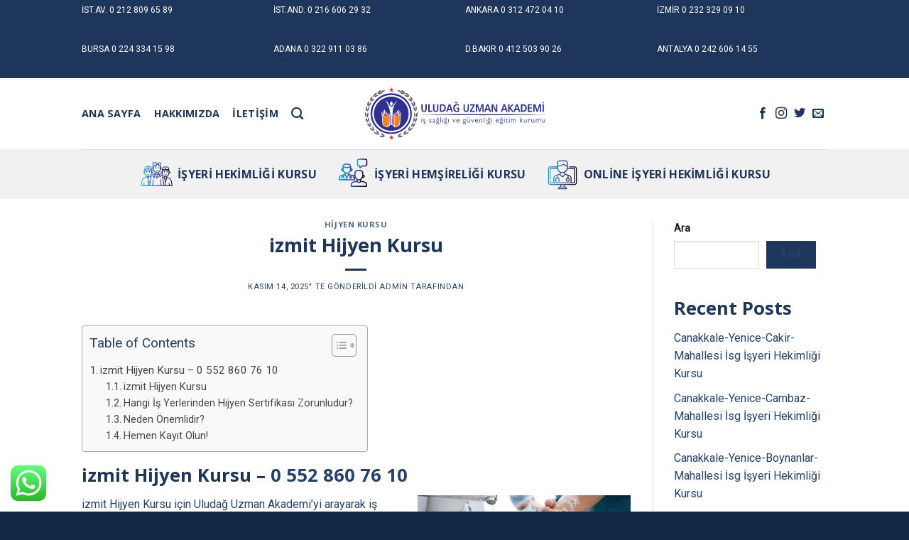

--- FILE ---
content_type: text/html; charset=UTF-8
request_url: https://www.bursaisyerihekimligikursu.com/izmit-hijyen-kursu/
body_size: 31013
content:
<!DOCTYPE html>
<!--[if IE 9 ]> <html lang="tr" prefix="og: https://ogp.me/ns#" class="ie9 loading-site no-js"> <![endif]-->
<!--[if IE 8 ]> <html lang="tr" prefix="og: https://ogp.me/ns#" class="ie8 loading-site no-js"> <![endif]-->
<!--[if (gte IE 9)|!(IE)]><!--><html lang="tr" prefix="og: https://ogp.me/ns#" class="loading-site no-js"> <!--<![endif]-->
<head>
	<meta charset="UTF-8" />
	<link rel="profile" href="http://gmpg.org/xfn/11" />
	<link rel="pingback" href="https://www.bursaisyerihekimligikursu.com/xmlrpc.php" />

	<script>(function(html){html.className = html.className.replace(/\bno-js\b/,'js')})(document.documentElement);</script>
<meta name="viewport" content="width=device-width, initial-scale=1, maximum-scale=1" />
<!-- Search Engine Optimization by Rank Math PRO - https://rankmath.com/ -->
<title>izmit Hijyen Kursu - 0 552 860 76 10</title>
<meta name="description" content="izmit Hijyen Kursu için Uludağ Uzman Akademi’yi arayarak iş güvenliği, işyeri hekimliği, hemşireliği ve temel İSG kursu alabilirsiniz."/>
<meta name="robots" content="follow, index, max-snippet:-1, max-video-preview:-1, max-image-preview:large"/>
<link rel="canonical" href="https://www.bursaisyerihekimligikursu.com/izmit-hijyen-kursu/" />
<meta property="og:locale" content="tr_TR" />
<meta property="og:type" content="article" />
<meta property="og:title" content="izmit Hijyen Kursu - 0 552 860 76 10" />
<meta property="og:description" content="izmit Hijyen Kursu için Uludağ Uzman Akademi’yi arayarak iş güvenliği, işyeri hekimliği, hemşireliği ve temel İSG kursu alabilirsiniz." />
<meta property="og:url" content="https://www.bursaisyerihekimligikursu.com/izmit-hijyen-kursu/" />
<meta property="og:site_name" content="İş Güvenliği Kursu / Bursa İşyeri Hekimliği Kursu" />
<meta property="article:tag" content="Hijyen Kursu" />
<meta property="article:tag" content="İzmit Hijyen Kursu" />
<meta property="article:section" content="Hijyen Kursu" />
<meta property="article:published_time" content="2025-11-14T19:54:12+00:00" />
<meta name="twitter:card" content="summary_large_image" />
<meta name="twitter:title" content="izmit Hijyen Kursu - 0 552 860 76 10" />
<meta name="twitter:description" content="izmit Hijyen Kursu için Uludağ Uzman Akademi’yi arayarak iş güvenliği, işyeri hekimliği, hemşireliği ve temel İSG kursu alabilirsiniz." />
<meta name="twitter:label1" content="Written by" />
<meta name="twitter:data1" content="admin" />
<meta name="twitter:label2" content="Time to read" />
<meta name="twitter:data2" content="4 dakika" />
<script type="application/ld+json" class="rank-math-schema-pro">{"@context":"https://schema.org","@graph":[{"@type":["EducationalOrganization","Organization"],"@id":"https://www.bursaisyerihekimligikursu.com/#organization","name":"\u0130\u015fyeri Hekimli\u011fi Kursu","url":"https://www.bursaisyerihekimligikursu.com"},{"@type":"WebSite","@id":"https://www.bursaisyerihekimligikursu.com/#website","url":"https://www.bursaisyerihekimligikursu.com","name":"\u0130\u015f G\u00fcvenli\u011fi Kursu / Bursa \u0130\u015fyeri Hekimli\u011fi Kursu","publisher":{"@id":"https://www.bursaisyerihekimligikursu.com/#organization"},"inLanguage":"tr"},{"@type":"ImageObject","@id":"https://www.bursaisyerihekimligikursu.com/wp-content/uploads/2025/07/turkiye-Hijyen-Kursu-4_11zon-1.webp","url":"https://www.bursaisyerihekimligikursu.com/wp-content/uploads/2025/07/turkiye-Hijyen-Kursu-4_11zon-1.webp","width":"200","height":"200","inLanguage":"tr"},{"@type":"BreadcrumbList","@id":"https://www.bursaisyerihekimligikursu.com/izmit-hijyen-kursu/#breadcrumb","itemListElement":[{"@type":"ListItem","position":"1","item":{"@id":"https://www.bursaisyerihekimligikursu.com","name":"Ev"}},{"@type":"ListItem","position":"2","item":{"@id":"https://www.bursaisyerihekimligikursu.com/category/hijyen-kursu/","name":"Hijyen Kursu"}},{"@type":"ListItem","position":"3","item":{"@id":"https://www.bursaisyerihekimligikursu.com/izmit-hijyen-kursu/","name":"izmit Hijyen Kursu"}}]},{"@type":"WebPage","@id":"https://www.bursaisyerihekimligikursu.com/izmit-hijyen-kursu/#webpage","url":"https://www.bursaisyerihekimligikursu.com/izmit-hijyen-kursu/","name":"izmit Hijyen Kursu - 0 552 860 76 10","datePublished":"2025-11-14T19:54:12+00:00","dateModified":"2025-11-14T19:54:12+00:00","isPartOf":{"@id":"https://www.bursaisyerihekimligikursu.com/#website"},"primaryImageOfPage":{"@id":"https://www.bursaisyerihekimligikursu.com/wp-content/uploads/2025/07/turkiye-Hijyen-Kursu-4_11zon-1.webp"},"inLanguage":"tr","breadcrumb":{"@id":"https://www.bursaisyerihekimligikursu.com/izmit-hijyen-kursu/#breadcrumb"}},{"@type":"Person","@id":"https://www.bursaisyerihekimligikursu.com/author/admin/","name":"admin","url":"https://www.bursaisyerihekimligikursu.com/author/admin/","image":{"@type":"ImageObject","@id":"https://secure.gravatar.com/avatar/166ec809f07dbf8c98436e23a7ba7b2e79908cbdd143a53de2b26f46056228ee?s=96&amp;d=mm&amp;r=g","url":"https://secure.gravatar.com/avatar/166ec809f07dbf8c98436e23a7ba7b2e79908cbdd143a53de2b26f46056228ee?s=96&amp;d=mm&amp;r=g","caption":"admin","inLanguage":"tr"},"sameAs":["http://www.bursaisyerihekimligikursu.com"],"worksFor":{"@id":"https://www.bursaisyerihekimligikursu.com/#organization"}},{"@type":"NewsArticle","headline":"izmit Hijyen Kursu - 0 552 860 76 10","keywords":"izmit Hijyen Kursu","datePublished":"2025-11-14T19:54:12+00:00","dateModified":"2025-11-14T19:54:12+00:00","articleSection":"Hijyen Kursu","author":{"@id":"https://www.bursaisyerihekimligikursu.com/author/admin/","name":"admin"},"publisher":{"@id":"https://www.bursaisyerihekimligikursu.com/#organization"},"description":"izmit Hijyen Kursu i\u00e7in Uluda\u011f Uzman Akademi\u2019yi arayarak i\u015f g\u00fcvenli\u011fi, i\u015fyeri hekimli\u011fi, hem\u015fireli\u011fi ve temel \u0130SG kursu alabilirsiniz.","copyrightYear":"2025","copyrightHolder":{"@id":"https://www.bursaisyerihekimligikursu.com/#organization"},"name":"izmit Hijyen Kursu - 0 552 860 76 10","@id":"https://www.bursaisyerihekimligikursu.com/izmit-hijyen-kursu/#richSnippet","isPartOf":{"@id":"https://www.bursaisyerihekimligikursu.com/izmit-hijyen-kursu/#webpage"},"image":{"@id":"https://www.bursaisyerihekimligikursu.com/wp-content/uploads/2025/07/turkiye-Hijyen-Kursu-4_11zon-1.webp"},"inLanguage":"tr","mainEntityOfPage":{"@id":"https://www.bursaisyerihekimligikursu.com/izmit-hijyen-kursu/#webpage"}}]}</script>
<!-- /Rank Math WordPress SEO eklentisi -->

<link rel='dns-prefetch' href='//code.jivosite.com' />
<link rel='dns-prefetch' href='//fonts.googleapis.com' />
<link rel="alternate" type="application/rss+xml" title="İş Güvenliği Kursu / İSG Kursu / İSG Eğitimi &raquo; akışı" href="https://www.bursaisyerihekimligikursu.com/feed/" />
<link rel="alternate" type="application/rss+xml" title="İş Güvenliği Kursu / İSG Kursu / İSG Eğitimi &raquo; yorum akışı" href="https://www.bursaisyerihekimligikursu.com/comments/feed/" />
<link rel="alternate" title="oEmbed (JSON)" type="application/json+oembed" href="https://www.bursaisyerihekimligikursu.com/wp-json/oembed/1.0/embed?url=https%3A%2F%2Fwww.bursaisyerihekimligikursu.com%2Fizmit-hijyen-kursu%2F" />
<link rel="alternate" title="oEmbed (XML)" type="text/xml+oembed" href="https://www.bursaisyerihekimligikursu.com/wp-json/oembed/1.0/embed?url=https%3A%2F%2Fwww.bursaisyerihekimligikursu.com%2Fizmit-hijyen-kursu%2F&#038;format=xml" />
		<!-- This site uses the Google Analytics by MonsterInsights plugin v8.22.0 - Using Analytics tracking - https://www.monsterinsights.com/ -->
		<!-- Note: MonsterInsights is not currently configured on this site. The site owner needs to authenticate with Google Analytics in the MonsterInsights settings panel. -->
					<!-- No tracking code set -->
				<!-- / Google Analytics by MonsterInsights -->
		<style id='wp-img-auto-sizes-contain-inline-css' type='text/css'>
img:is([sizes=auto i],[sizes^="auto," i]){contain-intrinsic-size:3000px 1500px}
/*# sourceURL=wp-img-auto-sizes-contain-inline-css */
</style>
<link rel='stylesheet' id='ht_ctc_main_css-css' href='https://www.bursaisyerihekimligikursu.com/wp-content/plugins/click-to-chat-for-whatsapp/new/inc/assets/css/main.css?ver=3.30.1' type='text/css' media='all' />
<style id='wp-emoji-styles-inline-css' type='text/css'>

	img.wp-smiley, img.emoji {
		display: inline !important;
		border: none !important;
		box-shadow: none !important;
		height: 1em !important;
		width: 1em !important;
		margin: 0 0.07em !important;
		vertical-align: -0.1em !important;
		background: none !important;
		padding: 0 !important;
	}
/*# sourceURL=wp-emoji-styles-inline-css */
</style>
<style id='wp-block-library-inline-css' type='text/css'>
:root{--wp-block-synced-color:#7a00df;--wp-block-synced-color--rgb:122,0,223;--wp-bound-block-color:var(--wp-block-synced-color);--wp-editor-canvas-background:#ddd;--wp-admin-theme-color:#007cba;--wp-admin-theme-color--rgb:0,124,186;--wp-admin-theme-color-darker-10:#006ba1;--wp-admin-theme-color-darker-10--rgb:0,107,160.5;--wp-admin-theme-color-darker-20:#005a87;--wp-admin-theme-color-darker-20--rgb:0,90,135;--wp-admin-border-width-focus:2px}@media (min-resolution:192dpi){:root{--wp-admin-border-width-focus:1.5px}}.wp-element-button{cursor:pointer}:root .has-very-light-gray-background-color{background-color:#eee}:root .has-very-dark-gray-background-color{background-color:#313131}:root .has-very-light-gray-color{color:#eee}:root .has-very-dark-gray-color{color:#313131}:root .has-vivid-green-cyan-to-vivid-cyan-blue-gradient-background{background:linear-gradient(135deg,#00d084,#0693e3)}:root .has-purple-crush-gradient-background{background:linear-gradient(135deg,#34e2e4,#4721fb 50%,#ab1dfe)}:root .has-hazy-dawn-gradient-background{background:linear-gradient(135deg,#faaca8,#dad0ec)}:root .has-subdued-olive-gradient-background{background:linear-gradient(135deg,#fafae1,#67a671)}:root .has-atomic-cream-gradient-background{background:linear-gradient(135deg,#fdd79a,#004a59)}:root .has-nightshade-gradient-background{background:linear-gradient(135deg,#330968,#31cdcf)}:root .has-midnight-gradient-background{background:linear-gradient(135deg,#020381,#2874fc)}:root{--wp--preset--font-size--normal:16px;--wp--preset--font-size--huge:42px}.has-regular-font-size{font-size:1em}.has-larger-font-size{font-size:2.625em}.has-normal-font-size{font-size:var(--wp--preset--font-size--normal)}.has-huge-font-size{font-size:var(--wp--preset--font-size--huge)}.has-text-align-center{text-align:center}.has-text-align-left{text-align:left}.has-text-align-right{text-align:right}.has-fit-text{white-space:nowrap!important}#end-resizable-editor-section{display:none}.aligncenter{clear:both}.items-justified-left{justify-content:flex-start}.items-justified-center{justify-content:center}.items-justified-right{justify-content:flex-end}.items-justified-space-between{justify-content:space-between}.screen-reader-text{border:0;clip-path:inset(50%);height:1px;margin:-1px;overflow:hidden;padding:0;position:absolute;width:1px;word-wrap:normal!important}.screen-reader-text:focus{background-color:#ddd;clip-path:none;color:#444;display:block;font-size:1em;height:auto;left:5px;line-height:normal;padding:15px 23px 14px;text-decoration:none;top:5px;width:auto;z-index:100000}html :where(.has-border-color){border-style:solid}html :where([style*=border-top-color]){border-top-style:solid}html :where([style*=border-right-color]){border-right-style:solid}html :where([style*=border-bottom-color]){border-bottom-style:solid}html :where([style*=border-left-color]){border-left-style:solid}html :where([style*=border-width]){border-style:solid}html :where([style*=border-top-width]){border-top-style:solid}html :where([style*=border-right-width]){border-right-style:solid}html :where([style*=border-bottom-width]){border-bottom-style:solid}html :where([style*=border-left-width]){border-left-style:solid}html :where(img[class*=wp-image-]){height:auto;max-width:100%}:where(figure){margin:0 0 1em}html :where(.is-position-sticky){--wp-admin--admin-bar--position-offset:var(--wp-admin--admin-bar--height,0px)}@media screen and (max-width:600px){html :where(.is-position-sticky){--wp-admin--admin-bar--position-offset:0px}}

/*# sourceURL=wp-block-library-inline-css */
</style><style id='wp-block-heading-inline-css' type='text/css'>
h1:where(.wp-block-heading).has-background,h2:where(.wp-block-heading).has-background,h3:where(.wp-block-heading).has-background,h4:where(.wp-block-heading).has-background,h5:where(.wp-block-heading).has-background,h6:where(.wp-block-heading).has-background{padding:1.25em 2.375em}h1.has-text-align-left[style*=writing-mode]:where([style*=vertical-lr]),h1.has-text-align-right[style*=writing-mode]:where([style*=vertical-rl]),h2.has-text-align-left[style*=writing-mode]:where([style*=vertical-lr]),h2.has-text-align-right[style*=writing-mode]:where([style*=vertical-rl]),h3.has-text-align-left[style*=writing-mode]:where([style*=vertical-lr]),h3.has-text-align-right[style*=writing-mode]:where([style*=vertical-rl]),h4.has-text-align-left[style*=writing-mode]:where([style*=vertical-lr]),h4.has-text-align-right[style*=writing-mode]:where([style*=vertical-rl]),h5.has-text-align-left[style*=writing-mode]:where([style*=vertical-lr]),h5.has-text-align-right[style*=writing-mode]:where([style*=vertical-rl]),h6.has-text-align-left[style*=writing-mode]:where([style*=vertical-lr]),h6.has-text-align-right[style*=writing-mode]:where([style*=vertical-rl]){rotate:180deg}
/*# sourceURL=https://www.bursaisyerihekimligikursu.com/wp-includes/blocks/heading/style.min.css */
</style>
<style id='wp-block-latest-comments-inline-css' type='text/css'>
ol.wp-block-latest-comments{box-sizing:border-box;margin-left:0}:where(.wp-block-latest-comments:not([style*=line-height] .wp-block-latest-comments__comment)){line-height:1.1}:where(.wp-block-latest-comments:not([style*=line-height] .wp-block-latest-comments__comment-excerpt p)){line-height:1.8}.has-dates :where(.wp-block-latest-comments:not([style*=line-height])),.has-excerpts :where(.wp-block-latest-comments:not([style*=line-height])){line-height:1.5}.wp-block-latest-comments .wp-block-latest-comments{padding-left:0}.wp-block-latest-comments__comment{list-style:none;margin-bottom:1em}.has-avatars .wp-block-latest-comments__comment{list-style:none;min-height:2.25em}.has-avatars .wp-block-latest-comments__comment .wp-block-latest-comments__comment-excerpt,.has-avatars .wp-block-latest-comments__comment .wp-block-latest-comments__comment-meta{margin-left:3.25em}.wp-block-latest-comments__comment-excerpt p{font-size:.875em;margin:.36em 0 1.4em}.wp-block-latest-comments__comment-date{display:block;font-size:.75em}.wp-block-latest-comments .avatar,.wp-block-latest-comments__comment-avatar{border-radius:1.5em;display:block;float:left;height:2.5em;margin-right:.75em;width:2.5em}.wp-block-latest-comments[class*=-font-size] a,.wp-block-latest-comments[style*=font-size] a{font-size:inherit}
/*# sourceURL=https://www.bursaisyerihekimligikursu.com/wp-includes/blocks/latest-comments/style.min.css */
</style>
<style id='wp-block-latest-posts-inline-css' type='text/css'>
.wp-block-latest-posts{box-sizing:border-box}.wp-block-latest-posts.alignleft{margin-right:2em}.wp-block-latest-posts.alignright{margin-left:2em}.wp-block-latest-posts.wp-block-latest-posts__list{list-style:none}.wp-block-latest-posts.wp-block-latest-posts__list li{clear:both;overflow-wrap:break-word}.wp-block-latest-posts.is-grid{display:flex;flex-wrap:wrap}.wp-block-latest-posts.is-grid li{margin:0 1.25em 1.25em 0;width:100%}@media (min-width:600px){.wp-block-latest-posts.columns-2 li{width:calc(50% - .625em)}.wp-block-latest-posts.columns-2 li:nth-child(2n){margin-right:0}.wp-block-latest-posts.columns-3 li{width:calc(33.33333% - .83333em)}.wp-block-latest-posts.columns-3 li:nth-child(3n){margin-right:0}.wp-block-latest-posts.columns-4 li{width:calc(25% - .9375em)}.wp-block-latest-posts.columns-4 li:nth-child(4n){margin-right:0}.wp-block-latest-posts.columns-5 li{width:calc(20% - 1em)}.wp-block-latest-posts.columns-5 li:nth-child(5n){margin-right:0}.wp-block-latest-posts.columns-6 li{width:calc(16.66667% - 1.04167em)}.wp-block-latest-posts.columns-6 li:nth-child(6n){margin-right:0}}:root :where(.wp-block-latest-posts.is-grid){padding:0}:root :where(.wp-block-latest-posts.wp-block-latest-posts__list){padding-left:0}.wp-block-latest-posts__post-author,.wp-block-latest-posts__post-date{display:block;font-size:.8125em}.wp-block-latest-posts__post-excerpt,.wp-block-latest-posts__post-full-content{margin-bottom:1em;margin-top:.5em}.wp-block-latest-posts__featured-image a{display:inline-block}.wp-block-latest-posts__featured-image img{height:auto;max-width:100%;width:auto}.wp-block-latest-posts__featured-image.alignleft{float:left;margin-right:1em}.wp-block-latest-posts__featured-image.alignright{float:right;margin-left:1em}.wp-block-latest-posts__featured-image.aligncenter{margin-bottom:1em;text-align:center}
/*# sourceURL=https://www.bursaisyerihekimligikursu.com/wp-includes/blocks/latest-posts/style.min.css */
</style>
<style id='wp-block-search-inline-css' type='text/css'>
.wp-block-search__button{margin-left:10px;word-break:normal}.wp-block-search__button.has-icon{line-height:0}.wp-block-search__button svg{height:1.25em;min-height:24px;min-width:24px;width:1.25em;fill:currentColor;vertical-align:text-bottom}:where(.wp-block-search__button){border:1px solid #ccc;padding:6px 10px}.wp-block-search__inside-wrapper{display:flex;flex:auto;flex-wrap:nowrap;max-width:100%}.wp-block-search__label{width:100%}.wp-block-search.wp-block-search__button-only .wp-block-search__button{box-sizing:border-box;display:flex;flex-shrink:0;justify-content:center;margin-left:0;max-width:100%}.wp-block-search.wp-block-search__button-only .wp-block-search__inside-wrapper{min-width:0!important;transition-property:width}.wp-block-search.wp-block-search__button-only .wp-block-search__input{flex-basis:100%;transition-duration:.3s}.wp-block-search.wp-block-search__button-only.wp-block-search__searchfield-hidden,.wp-block-search.wp-block-search__button-only.wp-block-search__searchfield-hidden .wp-block-search__inside-wrapper{overflow:hidden}.wp-block-search.wp-block-search__button-only.wp-block-search__searchfield-hidden .wp-block-search__input{border-left-width:0!important;border-right-width:0!important;flex-basis:0;flex-grow:0;margin:0;min-width:0!important;padding-left:0!important;padding-right:0!important;width:0!important}:where(.wp-block-search__input){appearance:none;border:1px solid #949494;flex-grow:1;font-family:inherit;font-size:inherit;font-style:inherit;font-weight:inherit;letter-spacing:inherit;line-height:inherit;margin-left:0;margin-right:0;min-width:3rem;padding:8px;text-decoration:unset!important;text-transform:inherit}:where(.wp-block-search__button-inside .wp-block-search__inside-wrapper){background-color:#fff;border:1px solid #949494;box-sizing:border-box;padding:4px}:where(.wp-block-search__button-inside .wp-block-search__inside-wrapper) .wp-block-search__input{border:none;border-radius:0;padding:0 4px}:where(.wp-block-search__button-inside .wp-block-search__inside-wrapper) .wp-block-search__input:focus{outline:none}:where(.wp-block-search__button-inside .wp-block-search__inside-wrapper) :where(.wp-block-search__button){padding:4px 8px}.wp-block-search.aligncenter .wp-block-search__inside-wrapper{margin:auto}.wp-block[data-align=right] .wp-block-search.wp-block-search__button-only .wp-block-search__inside-wrapper{float:right}
/*# sourceURL=https://www.bursaisyerihekimligikursu.com/wp-includes/blocks/search/style.min.css */
</style>
<style id='wp-block-group-inline-css' type='text/css'>
.wp-block-group{box-sizing:border-box}:where(.wp-block-group.wp-block-group-is-layout-constrained){position:relative}
/*# sourceURL=https://www.bursaisyerihekimligikursu.com/wp-includes/blocks/group/style.min.css */
</style>
<style id='global-styles-inline-css' type='text/css'>
:root{--wp--preset--aspect-ratio--square: 1;--wp--preset--aspect-ratio--4-3: 4/3;--wp--preset--aspect-ratio--3-4: 3/4;--wp--preset--aspect-ratio--3-2: 3/2;--wp--preset--aspect-ratio--2-3: 2/3;--wp--preset--aspect-ratio--16-9: 16/9;--wp--preset--aspect-ratio--9-16: 9/16;--wp--preset--color--black: #000000;--wp--preset--color--cyan-bluish-gray: #abb8c3;--wp--preset--color--white: #ffffff;--wp--preset--color--pale-pink: #f78da7;--wp--preset--color--vivid-red: #cf2e2e;--wp--preset--color--luminous-vivid-orange: #ff6900;--wp--preset--color--luminous-vivid-amber: #fcb900;--wp--preset--color--light-green-cyan: #7bdcb5;--wp--preset--color--vivid-green-cyan: #00d084;--wp--preset--color--pale-cyan-blue: #8ed1fc;--wp--preset--color--vivid-cyan-blue: #0693e3;--wp--preset--color--vivid-purple: #9b51e0;--wp--preset--gradient--vivid-cyan-blue-to-vivid-purple: linear-gradient(135deg,rgb(6,147,227) 0%,rgb(155,81,224) 100%);--wp--preset--gradient--light-green-cyan-to-vivid-green-cyan: linear-gradient(135deg,rgb(122,220,180) 0%,rgb(0,208,130) 100%);--wp--preset--gradient--luminous-vivid-amber-to-luminous-vivid-orange: linear-gradient(135deg,rgb(252,185,0) 0%,rgb(255,105,0) 100%);--wp--preset--gradient--luminous-vivid-orange-to-vivid-red: linear-gradient(135deg,rgb(255,105,0) 0%,rgb(207,46,46) 100%);--wp--preset--gradient--very-light-gray-to-cyan-bluish-gray: linear-gradient(135deg,rgb(238,238,238) 0%,rgb(169,184,195) 100%);--wp--preset--gradient--cool-to-warm-spectrum: linear-gradient(135deg,rgb(74,234,220) 0%,rgb(151,120,209) 20%,rgb(207,42,186) 40%,rgb(238,44,130) 60%,rgb(251,105,98) 80%,rgb(254,248,76) 100%);--wp--preset--gradient--blush-light-purple: linear-gradient(135deg,rgb(255,206,236) 0%,rgb(152,150,240) 100%);--wp--preset--gradient--blush-bordeaux: linear-gradient(135deg,rgb(254,205,165) 0%,rgb(254,45,45) 50%,rgb(107,0,62) 100%);--wp--preset--gradient--luminous-dusk: linear-gradient(135deg,rgb(255,203,112) 0%,rgb(199,81,192) 50%,rgb(65,88,208) 100%);--wp--preset--gradient--pale-ocean: linear-gradient(135deg,rgb(255,245,203) 0%,rgb(182,227,212) 50%,rgb(51,167,181) 100%);--wp--preset--gradient--electric-grass: linear-gradient(135deg,rgb(202,248,128) 0%,rgb(113,206,126) 100%);--wp--preset--gradient--midnight: linear-gradient(135deg,rgb(2,3,129) 0%,rgb(40,116,252) 100%);--wp--preset--font-size--small: 13px;--wp--preset--font-size--medium: 20px;--wp--preset--font-size--large: 36px;--wp--preset--font-size--x-large: 42px;--wp--preset--spacing--20: 0.44rem;--wp--preset--spacing--30: 0.67rem;--wp--preset--spacing--40: 1rem;--wp--preset--spacing--50: 1.5rem;--wp--preset--spacing--60: 2.25rem;--wp--preset--spacing--70: 3.38rem;--wp--preset--spacing--80: 5.06rem;--wp--preset--shadow--natural: 6px 6px 9px rgba(0, 0, 0, 0.2);--wp--preset--shadow--deep: 12px 12px 50px rgba(0, 0, 0, 0.4);--wp--preset--shadow--sharp: 6px 6px 0px rgba(0, 0, 0, 0.2);--wp--preset--shadow--outlined: 6px 6px 0px -3px rgb(255, 255, 255), 6px 6px rgb(0, 0, 0);--wp--preset--shadow--crisp: 6px 6px 0px rgb(0, 0, 0);}:where(.is-layout-flex){gap: 0.5em;}:where(.is-layout-grid){gap: 0.5em;}body .is-layout-flex{display: flex;}.is-layout-flex{flex-wrap: wrap;align-items: center;}.is-layout-flex > :is(*, div){margin: 0;}body .is-layout-grid{display: grid;}.is-layout-grid > :is(*, div){margin: 0;}:where(.wp-block-columns.is-layout-flex){gap: 2em;}:where(.wp-block-columns.is-layout-grid){gap: 2em;}:where(.wp-block-post-template.is-layout-flex){gap: 1.25em;}:where(.wp-block-post-template.is-layout-grid){gap: 1.25em;}.has-black-color{color: var(--wp--preset--color--black) !important;}.has-cyan-bluish-gray-color{color: var(--wp--preset--color--cyan-bluish-gray) !important;}.has-white-color{color: var(--wp--preset--color--white) !important;}.has-pale-pink-color{color: var(--wp--preset--color--pale-pink) !important;}.has-vivid-red-color{color: var(--wp--preset--color--vivid-red) !important;}.has-luminous-vivid-orange-color{color: var(--wp--preset--color--luminous-vivid-orange) !important;}.has-luminous-vivid-amber-color{color: var(--wp--preset--color--luminous-vivid-amber) !important;}.has-light-green-cyan-color{color: var(--wp--preset--color--light-green-cyan) !important;}.has-vivid-green-cyan-color{color: var(--wp--preset--color--vivid-green-cyan) !important;}.has-pale-cyan-blue-color{color: var(--wp--preset--color--pale-cyan-blue) !important;}.has-vivid-cyan-blue-color{color: var(--wp--preset--color--vivid-cyan-blue) !important;}.has-vivid-purple-color{color: var(--wp--preset--color--vivid-purple) !important;}.has-black-background-color{background-color: var(--wp--preset--color--black) !important;}.has-cyan-bluish-gray-background-color{background-color: var(--wp--preset--color--cyan-bluish-gray) !important;}.has-white-background-color{background-color: var(--wp--preset--color--white) !important;}.has-pale-pink-background-color{background-color: var(--wp--preset--color--pale-pink) !important;}.has-vivid-red-background-color{background-color: var(--wp--preset--color--vivid-red) !important;}.has-luminous-vivid-orange-background-color{background-color: var(--wp--preset--color--luminous-vivid-orange) !important;}.has-luminous-vivid-amber-background-color{background-color: var(--wp--preset--color--luminous-vivid-amber) !important;}.has-light-green-cyan-background-color{background-color: var(--wp--preset--color--light-green-cyan) !important;}.has-vivid-green-cyan-background-color{background-color: var(--wp--preset--color--vivid-green-cyan) !important;}.has-pale-cyan-blue-background-color{background-color: var(--wp--preset--color--pale-cyan-blue) !important;}.has-vivid-cyan-blue-background-color{background-color: var(--wp--preset--color--vivid-cyan-blue) !important;}.has-vivid-purple-background-color{background-color: var(--wp--preset--color--vivid-purple) !important;}.has-black-border-color{border-color: var(--wp--preset--color--black) !important;}.has-cyan-bluish-gray-border-color{border-color: var(--wp--preset--color--cyan-bluish-gray) !important;}.has-white-border-color{border-color: var(--wp--preset--color--white) !important;}.has-pale-pink-border-color{border-color: var(--wp--preset--color--pale-pink) !important;}.has-vivid-red-border-color{border-color: var(--wp--preset--color--vivid-red) !important;}.has-luminous-vivid-orange-border-color{border-color: var(--wp--preset--color--luminous-vivid-orange) !important;}.has-luminous-vivid-amber-border-color{border-color: var(--wp--preset--color--luminous-vivid-amber) !important;}.has-light-green-cyan-border-color{border-color: var(--wp--preset--color--light-green-cyan) !important;}.has-vivid-green-cyan-border-color{border-color: var(--wp--preset--color--vivid-green-cyan) !important;}.has-pale-cyan-blue-border-color{border-color: var(--wp--preset--color--pale-cyan-blue) !important;}.has-vivid-cyan-blue-border-color{border-color: var(--wp--preset--color--vivid-cyan-blue) !important;}.has-vivid-purple-border-color{border-color: var(--wp--preset--color--vivid-purple) !important;}.has-vivid-cyan-blue-to-vivid-purple-gradient-background{background: var(--wp--preset--gradient--vivid-cyan-blue-to-vivid-purple) !important;}.has-light-green-cyan-to-vivid-green-cyan-gradient-background{background: var(--wp--preset--gradient--light-green-cyan-to-vivid-green-cyan) !important;}.has-luminous-vivid-amber-to-luminous-vivid-orange-gradient-background{background: var(--wp--preset--gradient--luminous-vivid-amber-to-luminous-vivid-orange) !important;}.has-luminous-vivid-orange-to-vivid-red-gradient-background{background: var(--wp--preset--gradient--luminous-vivid-orange-to-vivid-red) !important;}.has-very-light-gray-to-cyan-bluish-gray-gradient-background{background: var(--wp--preset--gradient--very-light-gray-to-cyan-bluish-gray) !important;}.has-cool-to-warm-spectrum-gradient-background{background: var(--wp--preset--gradient--cool-to-warm-spectrum) !important;}.has-blush-light-purple-gradient-background{background: var(--wp--preset--gradient--blush-light-purple) !important;}.has-blush-bordeaux-gradient-background{background: var(--wp--preset--gradient--blush-bordeaux) !important;}.has-luminous-dusk-gradient-background{background: var(--wp--preset--gradient--luminous-dusk) !important;}.has-pale-ocean-gradient-background{background: var(--wp--preset--gradient--pale-ocean) !important;}.has-electric-grass-gradient-background{background: var(--wp--preset--gradient--electric-grass) !important;}.has-midnight-gradient-background{background: var(--wp--preset--gradient--midnight) !important;}.has-small-font-size{font-size: var(--wp--preset--font-size--small) !important;}.has-medium-font-size{font-size: var(--wp--preset--font-size--medium) !important;}.has-large-font-size{font-size: var(--wp--preset--font-size--large) !important;}.has-x-large-font-size{font-size: var(--wp--preset--font-size--x-large) !important;}
/*# sourceURL=global-styles-inline-css */
</style>

<style id='classic-theme-styles-inline-css' type='text/css'>
/*! This file is auto-generated */
.wp-block-button__link{color:#fff;background-color:#32373c;border-radius:9999px;box-shadow:none;text-decoration:none;padding:calc(.667em + 2px) calc(1.333em + 2px);font-size:1.125em}.wp-block-file__button{background:#32373c;color:#fff;text-decoration:none}
/*# sourceURL=/wp-includes/css/classic-themes.min.css */
</style>
<link rel='stylesheet' id='contact-form-7-css' href='https://www.bursaisyerihekimligikursu.com/wp-content/plugins/contact-form-7/includes/css/styles.css?ver=5.8.4' type='text/css' media='all' />
<link rel='stylesheet' id='ez-toc-css' href='https://www.bursaisyerihekimligikursu.com/wp-content/plugins/easy-table-of-contents/assets/css/screen.min.css?ver=2.0.60' type='text/css' media='all' />
<style id='ez-toc-inline-css' type='text/css'>
div#ez-toc-container .ez-toc-title {font-size: 120%;}div#ez-toc-container .ez-toc-title {font-weight: 500;}div#ez-toc-container ul li {font-size: 95%;}div#ez-toc-container nav ul ul li ul li {font-size: 90%!important;}
.ez-toc-container-direction {direction: ltr;}.ez-toc-counter ul{counter-reset: item ;}.ez-toc-counter nav ul li a::before {content: counters(item, ".", decimal) ". ";display: inline-block;counter-increment: item;flex-grow: 0;flex-shrink: 0;margin-right: .2em; float: left; }.ez-toc-widget-direction {direction: ltr;}.ez-toc-widget-container ul{counter-reset: item ;}.ez-toc-widget-container nav ul li a::before {content: counters(item, ".", decimal) ". ";display: inline-block;counter-increment: item;flex-grow: 0;flex-shrink: 0;margin-right: .2em; float: left; }
/*# sourceURL=ez-toc-inline-css */
</style>
<link rel='stylesheet' id='flatsome-ninjaforms-css' href='https://www.bursaisyerihekimligikursu.com/wp-content/themes/flatsome/inc/integrations/ninjaforms/ninjaforms.css?ver=6.9' type='text/css' media='all' />
<link rel='stylesheet' id='flatsome-main-css' href='https://www.bursaisyerihekimligikursu.com/wp-content/themes/flatsome/assets/css/flatsome.css?ver=3.14.3' type='text/css' media='all' />
<style id='flatsome-main-inline-css' type='text/css'>
@font-face {
				font-family: "fl-icons";
				font-display: block;
				src: url(https://www.bursaisyerihekimligikursu.com/wp-content/themes/flatsome/assets/css/icons/fl-icons.eot?v=3.14.3);
				src:
					url(https://www.bursaisyerihekimligikursu.com/wp-content/themes/flatsome/assets/css/icons/fl-icons.eot#iefix?v=3.14.3) format("embedded-opentype"),
					url(https://www.bursaisyerihekimligikursu.com/wp-content/themes/flatsome/assets/css/icons/fl-icons.woff2?v=3.14.3) format("woff2"),
					url(https://www.bursaisyerihekimligikursu.com/wp-content/themes/flatsome/assets/css/icons/fl-icons.ttf?v=3.14.3) format("truetype"),
					url(https://www.bursaisyerihekimligikursu.com/wp-content/themes/flatsome/assets/css/icons/fl-icons.woff?v=3.14.3) format("woff"),
					url(https://www.bursaisyerihekimligikursu.com/wp-content/themes/flatsome/assets/css/icons/fl-icons.svg?v=3.14.3#fl-icons) format("svg");
			}
/*# sourceURL=flatsome-main-inline-css */
</style>
<link rel='stylesheet' id='flatsome-style-css' href='https://www.bursaisyerihekimligikursu.com/wp-content/themes/flatsome-child/style.css?ver=3.0' type='text/css' media='all' />
<link rel='stylesheet' id='flatsome-googlefonts-css' href='//fonts.googleapis.com/css?family=Open+Sans%3Aregular%2C700%2C700%7CRoboto%3Aregular%2Cregular%7CDancing+Script%3Aregular%2C400&#038;display=swap&#038;ver=3.9' type='text/css' media='all' />
<script type="text/javascript">
            window._nslDOMReady = function (callback) {
                if ( document.readyState === "complete" || document.readyState === "interactive" ) {
                    callback();
                } else {
                    document.addEventListener( "DOMContentLoaded", callback );
                }
            };
            </script><!--n2css--><script type="text/javascript" src="https://www.bursaisyerihekimligikursu.com/wp-includes/js/jquery/jquery.min.js?ver=3.7.1" id="jquery-core-js"></script>
<script type="text/javascript" src="https://www.bursaisyerihekimligikursu.com/wp-includes/js/jquery/jquery-migrate.min.js?ver=3.4.1" id="jquery-migrate-js"></script>
<link rel="https://api.w.org/" href="https://www.bursaisyerihekimligikursu.com/wp-json/" /><link rel="alternate" title="JSON" type="application/json" href="https://www.bursaisyerihekimligikursu.com/wp-json/wp/v2/posts/26527" /><link rel="EditURI" type="application/rsd+xml" title="RSD" href="https://www.bursaisyerihekimligikursu.com/xmlrpc.php?rsd" />
<meta name="generator" content="WordPress 6.9" />
<link rel='shortlink' href='https://www.bursaisyerihekimligikursu.com/?p=26527' />
<style>.bg{opacity: 0; transition: opacity 1s; -webkit-transition: opacity 1s;} .bg-loaded{opacity: 1;}</style><!--[if IE]><link rel="stylesheet" type="text/css" href="https://www.bursaisyerihekimligikursu.com/wp-content/themes/flatsome/assets/css/ie-fallback.css"><script src="//cdnjs.cloudflare.com/ajax/libs/html5shiv/3.6.1/html5shiv.js"></script><script>var head = document.getElementsByTagName('head')[0],style = document.createElement('style');style.type = 'text/css';style.styleSheet.cssText = ':before,:after{content:none !important';head.appendChild(style);setTimeout(function(){head.removeChild(style);}, 0);</script><script src="https://www.bursaisyerihekimligikursu.com/wp-content/themes/flatsome/assets/libs/ie-flexibility.js"></script><![endif]--><style id="custom-css" type="text/css">:root {--primary-color: #1f365c;}.header-main{height: 100px}#logo img{max-height: 100px}#logo{width:260px;}#logo img{padding:3px 0;}.header-bottom{min-height: 55px}.header-top{min-height: 30px}.transparent .header-main{height: 90px}.transparent #logo img{max-height: 90px}.has-transparent + .page-title:first-of-type,.has-transparent + #main > .page-title,.has-transparent + #main > div > .page-title,.has-transparent + #main .page-header-wrapper:first-of-type .page-title{padding-top: 170px;}.header.show-on-scroll,.stuck .header-main{height:70px!important}.stuck #logo img{max-height: 70px!important}.header-bg-color, .header-wrapper {background-color: rgba(255,255,255,0.9)}.header-bottom {background-color: #f1f1f1}.header-main .nav > li > a{line-height: 16px }@media (max-width: 549px) {.header-main{height: 70px}#logo img{max-height: 70px}}/* Color */.accordion-title.active, .has-icon-bg .icon .icon-inner,.logo a, .primary.is-underline, .primary.is-link, .badge-outline .badge-inner, .nav-outline > li.active> a,.nav-outline >li.active > a, .cart-icon strong,[data-color='primary'], .is-outline.primary{color: #1f365c;}/* Color !important */[data-text-color="primary"]{color: #1f365c!important;}/* Background Color */[data-text-bg="primary"]{background-color: #1f365c;}/* Background */.scroll-to-bullets a,.featured-title, .label-new.menu-item > a:after, .nav-pagination > li > .current,.nav-pagination > li > span:hover,.nav-pagination > li > a:hover,.has-hover:hover .badge-outline .badge-inner,button[type="submit"], .button.wc-forward:not(.checkout):not(.checkout-button), .button.submit-button, .button.primary:not(.is-outline),.featured-table .title,.is-outline:hover, .has-icon:hover .icon-label,.nav-dropdown-bold .nav-column li > a:hover, .nav-dropdown.nav-dropdown-bold > li > a:hover, .nav-dropdown-bold.dark .nav-column li > a:hover, .nav-dropdown.nav-dropdown-bold.dark > li > a:hover, .is-outline:hover, .tagcloud a:hover,.grid-tools a, input[type='submit']:not(.is-form), .box-badge:hover .box-text, input.button.alt,.nav-box > li > a:hover,.nav-box > li.active > a,.nav-pills > li.active > a ,.current-dropdown .cart-icon strong, .cart-icon:hover strong, .nav-line-bottom > li > a:before, .nav-line-grow > li > a:before, .nav-line > li > a:before,.banner, .header-top, .slider-nav-circle .flickity-prev-next-button:hover svg, .slider-nav-circle .flickity-prev-next-button:hover .arrow, .primary.is-outline:hover, .button.primary:not(.is-outline), input[type='submit'].primary, input[type='submit'].primary, input[type='reset'].button, input[type='button'].primary, .badge-inner{background-color: #1f365c;}/* Border */.nav-vertical.nav-tabs > li.active > a,.scroll-to-bullets a.active,.nav-pagination > li > .current,.nav-pagination > li > span:hover,.nav-pagination > li > a:hover,.has-hover:hover .badge-outline .badge-inner,.accordion-title.active,.featured-table,.is-outline:hover, .tagcloud a:hover,blockquote, .has-border, .cart-icon strong:after,.cart-icon strong,.blockUI:before, .processing:before,.loading-spin, .slider-nav-circle .flickity-prev-next-button:hover svg, .slider-nav-circle .flickity-prev-next-button:hover .arrow, .primary.is-outline:hover{border-color: #1f365c}.nav-tabs > li.active > a{border-top-color: #1f365c}.widget_shopping_cart_content .blockUI.blockOverlay:before { border-left-color: #1f365c }.woocommerce-checkout-review-order .blockUI.blockOverlay:before { border-left-color: #1f365c }/* Fill */.slider .flickity-prev-next-button:hover svg,.slider .flickity-prev-next-button:hover .arrow{fill: #1f365c;}/* Background Color */[data-icon-label]:after, .secondary.is-underline:hover,.secondary.is-outline:hover,.icon-label,.button.secondary:not(.is-outline),.button.alt:not(.is-outline), .badge-inner.on-sale, .button.checkout, .single_add_to_cart_button, .current .breadcrumb-step{ background-color:#ee4225; }[data-text-bg="secondary"]{background-color: #ee4225;}/* Color */.secondary.is-underline,.secondary.is-link, .secondary.is-outline,.stars a.active, .star-rating:before, .woocommerce-page .star-rating:before,.star-rating span:before, .color-secondary{color: #ee4225}/* Color !important */[data-text-color="secondary"]{color: #ee4225!important;}/* Border */.secondary.is-outline:hover{border-color:#ee4225}.success.is-underline:hover,.success.is-outline:hover,.success{background-color: #4e6830}.success-color, .success.is-link, .success.is-outline{color: #4e6830;}.success-border{border-color: #4e6830!important;}/* Color !important */[data-text-color="success"]{color: #4e6830!important;}/* Background Color */[data-text-bg="success"]{background-color: #4e6830;}body{font-family:"Roboto", sans-serif}body{font-weight: 0}body{color: #24426e}.nav > li > a {font-family:"Open Sans", sans-serif;}.mobile-sidebar-levels-2 .nav > li > ul > li > a {font-family:"Open Sans", sans-serif;}.nav > li > a {font-weight: 700;}.mobile-sidebar-levels-2 .nav > li > ul > li > a {font-weight: 700;}h1,h2,h3,h4,h5,h6,.heading-font, .off-canvas-center .nav-sidebar.nav-vertical > li > a{font-family: "Open Sans", sans-serif;}h1,h2,h3,h4,h5,h6,.heading-font,.banner h1,.banner h2{font-weight: 700;}h1,h2,h3,h4,h5,h6,.heading-font{color: #1f365c;}.alt-font{font-family: "Dancing Script", sans-serif;}.alt-font{font-weight: 400!important;}.header:not(.transparent) .header-nav-main.nav > li > a {color: #1f365c;}.header:not(.transparent) .header-nav-main.nav > li > a:hover,.header:not(.transparent) .header-nav-main.nav > li.active > a,.header:not(.transparent) .header-nav-main.nav > li.current > a,.header:not(.transparent) .header-nav-main.nav > li > a.active,.header:not(.transparent) .header-nav-main.nav > li > a.current{color: #ee4225;}.header-nav-main.nav-line-bottom > li > a:before,.header-nav-main.nav-line-grow > li > a:before,.header-nav-main.nav-line > li > a:before,.header-nav-main.nav-box > li > a:hover,.header-nav-main.nav-box > li.active > a,.header-nav-main.nav-pills > li > a:hover,.header-nav-main.nav-pills > li.active > a{color:#FFF!important;background-color: #ee4225;}.header:not(.transparent) .header-bottom-nav.nav > li > a{color: #1f365c;}.header:not(.transparent) .header-bottom-nav.nav > li > a:hover,.header:not(.transparent) .header-bottom-nav.nav > li.active > a,.header:not(.transparent) .header-bottom-nav.nav > li.current > a,.header:not(.transparent) .header-bottom-nav.nav > li > a.active,.header:not(.transparent) .header-bottom-nav.nav > li > a.current{color: #ee4225;}.header-bottom-nav.nav-line-bottom > li > a:before,.header-bottom-nav.nav-line-grow > li > a:before,.header-bottom-nav.nav-line > li > a:before,.header-bottom-nav.nav-box > li > a:hover,.header-bottom-nav.nav-box > li.active > a,.header-bottom-nav.nav-pills > li > a:hover,.header-bottom-nav.nav-pills > li.active > a{color:#FFF!important;background-color: #ee4225;}a{color: #24426e;}a:hover{color: #ee4225;}.tagcloud a:hover{border-color: #ee4225;background-color: #ee4225;}.is-divider{background-color: #1f365c;}.header-main .social-icons,.header-main .cart-icon strong,.header-main .menu-title,.header-main .header-button > .button.is-outline,.header-main .nav > li > a > i:not(.icon-angle-down){color: #1f365c!important;}.header-main .header-button > .button.is-outline,.header-main .cart-icon strong:after,.header-main .cart-icon strong{border-color: #1f365c!important;}.header-main .header-button > .button:not(.is-outline){background-color: #1f365c!important;}.header-main .current-dropdown .cart-icon strong,.header-main .header-button > .button:hover,.header-main .header-button > .button:hover i,.header-main .header-button > .button:hover span{color:#FFF!important;}.header-main .menu-title:hover,.header-main .social-icons a:hover,.header-main .header-button > .button.is-outline:hover,.header-main .nav > li > a:hover > i:not(.icon-angle-down){color: #ee4225!important;}.header-main .current-dropdown .cart-icon strong,.header-main .header-button > .button:hover{background-color: #ee4225!important;}.header-main .current-dropdown .cart-icon strong:after,.header-main .current-dropdown .cart-icon strong,.header-main .header-button > .button:hover{border-color: #ee4225!important;}.absolute-footer, html{background-color: #102842}.label-new.menu-item > a:after{content:"Yeni";}.label-hot.menu-item > a:after{content:"Yeni";}.label-sale.menu-item > a:after{content:"İndirim";}.label-popular.menu-item > a:after{content:"Popüler";}</style><link rel='stylesheet' id='ctc-styles-css' href='https://www.bursaisyerihekimligikursu.com/wp-content/plugins/really-simple-click-to-call/css/ctc_style.css?ver=6.9' type='text/css' media='all' />
</head>

<body class="wp-singular post-template-default single single-post postid-26527 single-format-standard wp-theme-flatsome wp-child-theme-flatsome-child lightbox nav-dropdown-has-arrow nav-dropdown-has-shadow nav-dropdown-has-border">


<a class="skip-link screen-reader-text" href="#main">Skip to content</a>

<div id="wrapper">

	
	<header id="header" class="header has-sticky sticky-jump">
		<div class="header-wrapper">
			<div id="top-bar" class="header-top hide-for-sticky nav-dark flex-has-center">
    <div class="flex-row container">
      <div class="flex-col hide-for-medium flex-left">
          <ul class="nav nav-left medium-nav-center nav-small  nav-divided">
                        </ul>
      </div>

      <div class="flex-col hide-for-medium flex-center">
          <ul class="nav nav-center nav-small  nav-divided">
              <li class="header-block"><div class="header-block-block-1"><div class="row"  id="row-874912982">


	<div id="col-1541667811" class="col medium-3 small-6 large-3"  >
				<div class="col-inner"  >
			
			

<span style="color: #ffffff; font-size: 75%;">İST.AV. <a style="color: #ffffff;" href="tel:+902128096589" data-cke-saved-href="https://tel:+902128096589">0 212 809 65 89</a></span>

		</div>
					</div>

	

	<div id="col-289912585" class="col medium-3 small-6 large-3"  >
				<div class="col-inner"  >
			
			

<span style="color: #ffffff; font-size: 75%;">İST.AND. <a style="color: #ffffff;" href="tel:+902166062932">0 216 606 29 32</a></span>

		</div>
					</div>

	

	<div id="col-568303284" class="col medium-3 small-6 large-3"  >
				<div class="col-inner"  >
			
			

<span style="font-size: 75%; color: #ffffff;">ANKARA <a style="color: #ffffff;" href="tel:+903124720410" data-cke-saved-href="https://tel:+903124720410">0 312 472 04 10</a></span>

		</div>
					</div>

	

	<div id="col-1667818212" class="col medium-3 small-6 large-3"  >
				<div class="col-inner"  >
			
			

<span style="font-size: 75%; color: #ffffff;">İZMİR <a style="color: #ffffff;" href="tel:+902323290910" data-cke-saved-href="https://tel:+902323290910">0 232 329 09 10</a></span>

		</div>
					</div>

	

	<div id="col-426664220" class="col medium-3 small-6 large-3"  >
				<div class="col-inner"  >
			
			

<span style="font-size: 75%; color: #ffffff;">BURSA <a style="color: #ffffff;" href="tel:+902243341598" data-cke-saved-href="https://tel:+902243341598">0 224 334 15 98</a></span>

		</div>
					</div>

	

	<div id="col-422724121" class="col medium-3 small-6 large-3"  >
				<div class="col-inner"  >
			
			

<span style="color: #ffffff; font-size: 75%;">ADANA <a style="color: #ffffff;" href="tel:+903229110386" data-cke-saved-href="https://tel:+903229110386">0 322 911 03 86</a></span>

		</div>
					</div>

	

	<div id="col-933426450" class="col medium-3 small-6 large-3"  >
				<div class="col-inner"  >
			
			

<span style="font-size: 75%; color: #ffffff;">D.BAKIR <a style="color: #ffffff;" href="tel:+904125039026" data-cke-saved-href="https://tel:+904125039026">0 412 503 90 26</a></span>

		</div>
					</div>

	

	<div id="col-1597832617" class="col medium-3 small-6 large-3"  >
				<div class="col-inner"  >
			
			

<span style="color: #ffffff; font-size: 75%;">ANTALYA <a style="color: #ffffff;" href="tel:+902426061455" data-cke-saved-href="https://tel:+902426061455">0 242 606 14 55</a></span>

		</div>
					</div>

	

</div></div></li>          </ul>
      </div>

      <div class="flex-col hide-for-medium flex-right">
         <ul class="nav top-bar-nav nav-right nav-small  nav-divided">
                        </ul>
      </div>

            <div class="flex-col show-for-medium flex-grow">
          <ul class="nav nav-center nav-small mobile-nav  nav-divided">
              <li class="header-block"><div class="header-block-block-1"><div class="row"  id="row-153002369">


	<div id="col-37155649" class="col medium-3 small-6 large-3"  >
				<div class="col-inner"  >
			
			

<span style="color: #ffffff; font-size: 75%;">İST.AV. <a style="color: #ffffff;" href="tel:+902128096589" data-cke-saved-href="https://tel:+902128096589">0 212 809 65 89</a></span>

		</div>
					</div>

	

	<div id="col-1685662165" class="col medium-3 small-6 large-3"  >
				<div class="col-inner"  >
			
			

<span style="color: #ffffff; font-size: 75%;">İST.AND. <a style="color: #ffffff;" href="tel:+902166062932">0 216 606 29 32</a></span>

		</div>
					</div>

	

	<div id="col-479930568" class="col medium-3 small-6 large-3"  >
				<div class="col-inner"  >
			
			

<span style="font-size: 75%; color: #ffffff;">ANKARA <a style="color: #ffffff;" href="tel:+903124720410" data-cke-saved-href="https://tel:+903124720410">0 312 472 04 10</a></span>

		</div>
					</div>

	

	<div id="col-1465502212" class="col medium-3 small-6 large-3"  >
				<div class="col-inner"  >
			
			

<span style="font-size: 75%; color: #ffffff;">İZMİR <a style="color: #ffffff;" href="tel:+902323290910" data-cke-saved-href="https://tel:+902323290910">0 232 329 09 10</a></span>

		</div>
					</div>

	

	<div id="col-681395624" class="col medium-3 small-6 large-3"  >
				<div class="col-inner"  >
			
			

<span style="font-size: 75%; color: #ffffff;">BURSA <a style="color: #ffffff;" href="tel:+902243341598" data-cke-saved-href="https://tel:+902243341598">0 224 334 15 98</a></span>

		</div>
					</div>

	

	<div id="col-1900284587" class="col medium-3 small-6 large-3"  >
				<div class="col-inner"  >
			
			

<span style="color: #ffffff; font-size: 75%;">ADANA <a style="color: #ffffff;" href="tel:+903229110386" data-cke-saved-href="https://tel:+903229110386">0 322 911 03 86</a></span>

		</div>
					</div>

	

	<div id="col-970340485" class="col medium-3 small-6 large-3"  >
				<div class="col-inner"  >
			
			

<span style="font-size: 75%; color: #ffffff;">D.BAKIR <a style="color: #ffffff;" href="tel:+904125039026" data-cke-saved-href="https://tel:+904125039026">0 412 503 90 26</a></span>

		</div>
					</div>

	

	<div id="col-857112576" class="col medium-3 small-6 large-3"  >
				<div class="col-inner"  >
			
			

<span style="color: #ffffff; font-size: 75%;">ANTALYA <a style="color: #ffffff;" href="tel:+902426061455" data-cke-saved-href="https://tel:+902426061455">0 242 606 14 55</a></span>

		</div>
					</div>

	

</div></div></li>          </ul>
      </div>
      
    </div>
</div>
<div id="masthead" class="header-main show-logo-center">
      <div class="header-inner flex-row container logo-center medium-logo-center" role="navigation">

          <!-- Logo -->
          <div id="logo" class="flex-col logo">
            <!-- Header logo -->
<a href="https://www.bursaisyerihekimligikursu.com/" title="İş Güvenliği Kursu / İSG Kursu / İSG Eğitimi - İş Güvenliği Kursu / İSG Kursu / İSG Eğitimi" rel="home">
    <img width="260" height="100" src="https://www.bursaisyerihekimligikursu.com/wp-content/uploads/2022/08/uludag-uzman-akademi-bosluksuz.svg" class="header_logo header-logo" alt="İş Güvenliği Kursu / İSG Kursu / İSG Eğitimi"/><img  width="260" height="100" src="https://www.bursaisyerihekimligikursu.com/wp-content/uploads/2022/08/uludag-uzman-akademi-bosluksuz.svg" class="header-logo-dark" alt="İş Güvenliği Kursu / İSG Kursu / İSG Eğitimi"/></a>
          </div>

          <!-- Mobile Left Elements -->
          <div class="flex-col show-for-medium flex-left">
            <ul class="mobile-nav nav nav-left ">
              <li class="nav-icon has-icon">
  		<a href="#" data-open="#main-menu" data-pos="left" data-bg="main-menu-overlay" data-color="" class="is-small" aria-label="Menu" aria-controls="main-menu" aria-expanded="false">
		
		  <i class="icon-menu" ></i>
		  		</a>
	</li>            </ul>
          </div>

          <!-- Left Elements -->
          <div class="flex-col hide-for-medium flex-left
            ">
            <ul class="header-nav header-nav-main nav nav-left  nav-size-medium nav-spacing-medium nav-uppercase" >
              <li id="menu-item-54" class="menu-item menu-item-type-post_type menu-item-object-page menu-item-home menu-item-54 menu-item-design-default"><a href="https://www.bursaisyerihekimligikursu.com/" class="nav-top-link">Ana Sayfa</a></li>
<li id="menu-item-55" class="menu-item menu-item-type-post_type menu-item-object-page menu-item-55 menu-item-design-default"><a href="https://www.bursaisyerihekimligikursu.com/hakkimizda/" class="nav-top-link">Hakkımızda</a></li>
<li id="menu-item-56" class="menu-item menu-item-type-post_type menu-item-object-page menu-item-56 menu-item-design-default"><a href="https://www.bursaisyerihekimligikursu.com/iletisim/" class="nav-top-link">İletişim</a></li>
<li class="header-search header-search-dropdown has-icon has-dropdown menu-item-has-children">
		<a href="#" aria-label="Search" class="is-small"><i class="icon-search" ></i></a>
		<ul class="nav-dropdown nav-dropdown-default">
	 	<li class="header-search-form search-form html relative has-icon">
	<div class="header-search-form-wrapper">
		<div class="searchform-wrapper ux-search-box relative is-normal"><form method="get" class="searchform" action="https://www.bursaisyerihekimligikursu.com/" role="search">
		<div class="flex-row relative">
			<div class="flex-col flex-grow">
	   	   <input type="search" class="search-field mb-0" name="s" value="" id="s" placeholder="Search&hellip;" />
			</div>
			<div class="flex-col">
				<button type="submit" class="ux-search-submit submit-button secondary button icon mb-0" aria-label="Submit">
					<i class="icon-search" ></i>				</button>
			</div>
		</div>
    <div class="live-search-results text-left z-top"></div>
</form>
</div>	</div>
</li>	</ul>
</li>
            </ul>
          </div>

          <!-- Right Elements -->
          <div class="flex-col hide-for-medium flex-right">
            <ul class="header-nav header-nav-main nav nav-right  nav-size-medium nav-spacing-medium nav-uppercase">
              <li class="html header-social-icons ml-0">
	<div class="social-icons follow-icons" ><a href="https://www.facebook.com/isgyeniuzmanakademi" target="_blank" data-label="Facebook" rel="noopener noreferrer nofollow" class="icon plain facebook tooltip" title="Facebook' ta Takip Edin" aria-label="Facebook&#039; ta Takip Edin"><i class="icon-facebook" ></i></a><a href="https://www.instagram.com/accounts/login/?next=/yeni_uzmanakademi/" target="_blank" rel="noopener noreferrer nofollow" data-label="Instagram" class="icon plain  instagram tooltip" title="Instagram' da Takip Edin" aria-label="Instagram&#039; da Takip Edin"><i class="icon-instagram" ></i></a><a href="https://twitter.com/yuzmanakademi" target="_blank" data-label="Twitter" rel="noopener noreferrer nofollow" class="icon plain  twitter tooltip" title="Twitter' da Takip Edin" aria-label="Twitter&#039; da Takip Edin"><i class="icon-twitter" ></i></a><a href="mailto:info@bursaisyerihekimligikursu.com" data-label="E-mail" rel="nofollow" class="icon plain  email tooltip" title="Bize email gönderin" aria-label="Bize email gönderin"><i class="icon-envelop" ></i></a></div></li>            </ul>
          </div>

          <!-- Mobile Right Elements -->
          <div class="flex-col show-for-medium flex-right">
            <ul class="mobile-nav nav nav-right ">
              <li class="header-search header-search-dropdown has-icon has-dropdown menu-item-has-children">
		<a href="#" aria-label="Search" class="is-small"><i class="icon-search" ></i></a>
		<ul class="nav-dropdown nav-dropdown-default">
	 	<li class="header-search-form search-form html relative has-icon">
	<div class="header-search-form-wrapper">
		<div class="searchform-wrapper ux-search-box relative is-normal"><form method="get" class="searchform" action="https://www.bursaisyerihekimligikursu.com/" role="search">
		<div class="flex-row relative">
			<div class="flex-col flex-grow">
	   	   <input type="search" class="search-field mb-0" name="s" value="" id="s" placeholder="Search&hellip;" />
			</div>
			<div class="flex-col">
				<button type="submit" class="ux-search-submit submit-button secondary button icon mb-0" aria-label="Submit">
					<i class="icon-search" ></i>				</button>
			</div>
		</div>
    <div class="live-search-results text-left z-top"></div>
</form>
</div>	</div>
</li>	</ul>
</li>
            </ul>
          </div>

      </div>
     
            <div class="container"><div class="top-divider full-width"></div></div>
      </div><div id="wide-nav" class="header-bottom wide-nav flex-has-center hide-for-medium">
    <div class="flex-row container">

            
                        <div class="flex-col hide-for-medium flex-center">
                <ul class="nav header-nav header-bottom-nav nav-center  nav-line-grow nav-size-large nav-spacing-xlarge nav-uppercase">
                    <li id="menu-item-44" class="menu-item menu-item-type-post_type menu-item-object-page menu-item-44 menu-item-design-default has-icon-left"><a href="https://www.bursaisyerihekimligikursu.com/isyeri-hekimligi-kursu/" class="nav-top-link"><img class="ux-menu-icon" width="50" height="50" src="https://www.bursaisyerihekimligikursu.com/wp-content/uploads/2022/08/menu-iconlari-01.svg" alt="" />İşyeri Hekimliği Kursu</a></li>
<li id="menu-item-45" class="menu-item menu-item-type-post_type menu-item-object-page menu-item-45 menu-item-design-default has-icon-left"><a href="https://www.bursaisyerihekimligikursu.com/isyeri-hemsireligi-kursu/" class="nav-top-link"><img class="ux-menu-icon" width="50" height="50" src="https://www.bursaisyerihekimligikursu.com/wp-content/uploads/2022/08/menu-iconlari-02.svg" alt="" />İşyeri Hemşireliği Kursu</a></li>
<li id="menu-item-46" class="menu-item menu-item-type-post_type menu-item-object-page menu-item-46 menu-item-design-default has-icon-left"><a href="https://www.bursaisyerihekimligikursu.com/online-isyeri-hekimligi-kursu/" class="nav-top-link"><img class="ux-menu-icon" width="50" height="50" src="https://www.bursaisyerihekimligikursu.com/wp-content/uploads/2022/08/menu-iconlari-03.svg" alt="" />Online İşyeri Hekimliği Kursu</a></li>
                </ul>
            </div>
            
            
            
    </div>
</div>

<div class="header-bg-container fill"><div class="header-bg-image fill"></div><div class="header-bg-color fill"></div></div>		</div>
	</header>

	
	<main id="main" class="">

<div id="content" class="blog-wrapper blog-single page-wrapper">
	

<div class="row row-large row-divided ">

	<div class="large-9 col">
		


<article id="post-26527" class="post-26527 post type-post status-publish format-standard hentry category-hijyen-kursu tag-hijyen-kursu tag-izmit-hijyen-kursu">
	<div class="article-inner ">
		<header class="entry-header">
	<div class="entry-header-text entry-header-text-top text-center">
		<h6 class="entry-category is-xsmall">
	<a href="https://www.bursaisyerihekimligikursu.com/category/hijyen-kursu/" rel="category tag">Hijyen Kursu</a></h6>

<h1 class="entry-title">izmit Hijyen Kursu</h1>
<div class="entry-divider is-divider small"></div>

	<div class="entry-meta uppercase is-xsmall">
		<span class="posted-on"><a href="https://www.bursaisyerihekimligikursu.com/izmit-hijyen-kursu/" rel="bookmark"><time class="entry-date published updated" datetime="2025-11-14T19:54:12+00:00">Kasım 14, 2025</time></a>&rsquo;&#039; te gönderildi</span><span class="byline"> <span class="meta-author vcard"><a class="url fn n" href="https://www.bursaisyerihekimligikursu.com/author/admin/">admin</a></span> tarafından</span>	</div>
	</div>
	</header>
		<div class="entry-content single-page">

	<div id="ez-toc-container" class="ez-toc-v2_0_60 counter-hierarchy ez-toc-counter ez-toc-grey ez-toc-container-direction">
<div class="ez-toc-title-container">
<p class="ez-toc-title " >Table of Contents</p>
<span class="ez-toc-title-toggle"><a href="#" class="ez-toc-pull-right ez-toc-btn ez-toc-btn-xs ez-toc-btn-default ez-toc-toggle" aria-label="Toggle Table of Content" role="button"><label for="item-6979473993519" ><span class=""><span class="eztoc-hide" style="display:none;">Toggle</span><span class="ez-toc-icon-toggle-span"><svg style="fill: #999;color:#999" xmlns="http://www.w3.org/2000/svg" class="list-377408" width="20px" height="20px" viewBox="0 0 24 24" fill="none"><path d="M6 6H4v2h2V6zm14 0H8v2h12V6zM4 11h2v2H4v-2zm16 0H8v2h12v-2zM4 16h2v2H4v-2zm16 0H8v2h12v-2z" fill="currentColor"></path></svg><svg style="fill: #999;color:#999" class="arrow-unsorted-368013" xmlns="http://www.w3.org/2000/svg" width="10px" height="10px" viewBox="0 0 24 24" version="1.2" baseProfile="tiny"><path d="M18.2 9.3l-6.2-6.3-6.2 6.3c-.2.2-.3.4-.3.7s.1.5.3.7c.2.2.4.3.7.3h11c.3 0 .5-.1.7-.3.2-.2.3-.5.3-.7s-.1-.5-.3-.7zM5.8 14.7l6.2 6.3 6.2-6.3c.2-.2.3-.5.3-.7s-.1-.5-.3-.7c-.2-.2-.4-.3-.7-.3h-11c-.3 0-.5.1-.7.3-.2.2-.3.5-.3.7s.1.5.3.7z"/></svg></span></span></label><input aria-label="Toggle" aria-label="item-6979473993519"  type="checkbox" id="item-6979473993519"></a></span></div>
<nav><ul class='ez-toc-list ez-toc-list-level-1 ' ><li class='ez-toc-page-1 ez-toc-heading-level-2'><a class="ez-toc-link ez-toc-heading-1" href="#izmit_Hijyen_Kursu_%E2%80%93_0_552_860_76_10" title="izmit Hijyen Kursu &#8211; 0 552 860 76 10">izmit Hijyen Kursu &#8211; 0 552 860 76 10</a><ul class='ez-toc-list-level-3' ><li class='ez-toc-heading-level-3'><a class="ez-toc-link ez-toc-heading-2" href="#izmit_Hijyen_Kursu" title="izmit Hijyen Kursu">izmit Hijyen Kursu</a></li><li class='ez-toc-page-1 ez-toc-heading-level-3'><a class="ez-toc-link ez-toc-heading-3" href="#Hangi_Is_Yerlerinden_Hijyen_Sertifikasi_Zorunludur" title="Hangi İş Yerlerinden Hijyen Sertifikası Zorunludur?">Hangi İş Yerlerinden Hijyen Sertifikası Zorunludur?</a></li><li class='ez-toc-page-1 ez-toc-heading-level-3'><a class="ez-toc-link ez-toc-heading-4" href="#Neden_Onemlidir" title="Neden Önemlidir?">Neden Önemlidir?</a></li><li class='ez-toc-page-1 ez-toc-heading-level-3'><a class="ez-toc-link ez-toc-heading-5" href="#Hemen_Kayit_Olun" title="Hemen Kayıt Olun!">Hemen Kayıt Olun!</a></li></ul></li></ul></nav></div>
<h2><span class="ez-toc-section" id="izmit_Hijyen_Kursu_%E2%80%93_0_552_860_76_10"></span>izmit Hijyen Kursu &#8211; <a href="tel:+905528607610">0 552 860 76 10</a><span class="ez-toc-section-end"></span></h2>
<figure id="attachment_27566" aria-describedby="caption-attachment-27566" style="width: 300px" class="wp-caption alignright"><img decoding="async" class="size-full wp-image-27566" src="https://www.bursaisyerihekimligikursu.com/wp-content/uploads/2025/07/turkiye-Hijyen-Kursu-4_11zon-1.webp" alt="izmit Hijyen Kursu" width="300" height="150" title="izmit Hijyen Kursu 1"><figcaption id="caption-attachment-27566" class="wp-caption-text">izmit Hijyen Kursu</figcaption></figure>
<p><a href="https://www.uludaguzmanakademi.com/izmit-hijyen-kursu" target="_blank" rel="noopener">izmit Hijyen Kursu</a> için Uludağ Uzman Akademi’yi arayarak iş güvenliği, işyeri hekimliği, hemşireliği ve temel İSG kursu alabilirsiniz.</p>
<p>Bursa Yeni Uzman Akademi İş Sağlığı ve Güvenliği Eğitim Kurumu <a href="https://tr.wikipedia.org/wiki/Y%C4%B1ld%C4%B1r%C4%B1m,_Bursa" target="_blank" rel="noopener">Yıldırım</a> / Bursa&#8217;da olup tüm Türkiye&#8217;ye hizmet vermektedir.</p>
<h3><span class="ez-toc-section" id="izmit_Hijyen_Kursu"></span>izmit Hijyen Kursu<span class="ez-toc-section-end"></span></h3>
<p>Hijyen eğitimi, sağlıklı bir yaşam için büyük öneme sahip olan bir faktördür. Bu nedenle, Uludağ Uzman Akademi olarak hijyen eğitimine özel bir önem veriyoruz ve çeşitli hijyen kursları sunuyoruz.</p>
<p>Hijyen Kursu programlarımız arasından online, offline veya yüz yüze eğitim seçeneklerinden istediğinizi tercih edebilirsiniz. Aldığınız sertifikalar e-devlet tarafından onaylanmış ve QR koduyla kolaylıkla doğrulanabilir. Bu sayede işverenleriniz, sertifikanızın geçerli olduğunu hızlı bir şekilde teyit edebilirler.</p>
<p>Hijyen Kursu programlarımız uygun fiyatlarla sunulmaktadır ve toplu kayıt yaptıranlara özel fiyat avantajları sunmaktayız. Bireysel ve kurumsal katılımcılar için çeşitli seçeneklerimiz bulunmaktadır.</p>
<p>Gıda ve su hijyeni, toplum sağlığı açısından son derece önemlidir. Bu sebeple, gıda ve su hijyeni eğitim kurslarına katılarak güvenli gıda ve su tüketimi konusunda bilgi sahibi olabilirsiniz. Ayrıca kuaför ve güzellik merkezlerinde hijyen eğitimi de son derece önemlidir. Bu kurslar sayesinde müşterilerinizin sağlığını korumak için hijyenik bir ortamda çalışmayı öğrenebilirsiniz.</p>
<p>Genel hijyen eğitim kursları da programlarımız arasında yer almaktadır. Bu eğitimlerde, evde, işte, okulda veya herhangi bir yerde hijyenin önemi anlatılmaktadır.</p>
<p>izmit Hijyen Kursu veren Uludağ Uzman Akademi Uludağ Uzman Akademi olarak, hijyen eğitimi konusunda uzman eğitmenlerimizle en kaliteli eğitimi sunmaktayız. Bu eğitimlerden faydalanarak sağlıklı bir yaşama adım atabilirsiniz.</p>
<p>Hijyen Kursu alabilecek kişilerin mezuniyet durumu önemli değildir. Herkes Hijyen Kursu alabilir. Kurs süresi iş alanına göre değişebilmektedir. Ülkemizde birçok iş yerinde çalışanlar ve yetkililer, Hijyen Kursu almaları gerekmektedir çünkü Hijyen Kursu programlarına verilen önem büyüktür.</p>
<h3><span class="ez-toc-section" id="Hangi_Is_Yerlerinden_Hijyen_Sertifikasi_Zorunludur"></span>Hangi İş Yerlerinden Hijyen Sertifikası Zorunludur?<span class="ez-toc-section-end"></span></h3>
<p>Hijyen, toplum sağlığı için son derece önemli bir faktördür. Bu nedenle çeşitli iş kollarında çalışanların ve yöneticilerin Hijyen Kursu almaları zorunlu hale getirilmiştir.</p>
<p>Gıda üretim ve perakende iş yerleri, su üretimi yapan iş yerleri</p>
<p>Kaplıca, hamam, sauna, berber, kuaför, dövme ve pirsing yapılan yerler</p>
<p>Masaj ve güzellik salonları ve benzeri iş yerleri</p>
<p>Otel, motel, pansiyon ve misafirhaneler gibi konaklama hizmeti sunan iş yerleri</p>
<p>Komisyon tarafından belirlenen diğer iş kollarında çalışanlar ve yöneticiler de hijyen eğitimi almaları gerekenler arasındadır. izmit Hijyen Kursu veren Uludağ Uzman Akademi Uludağ Uzman Akademi olarak, bu iş kollarında çalışanlara hijyen eğitimi sunmaktayız ve uzman eğitmenlerimizle destek sağlamaktayız.</p>
<h3><span class="ez-toc-section" id="Neden_Onemlidir"></span>Neden Önemlidir?<span class="ez-toc-section-end"></span></h3>
<p>Gıda üretim ve perakende iş yerlerinde çalışanlar, hijyenik koşullarda gıda üretimi ve satışını sağlamak amacıyla Hijyen Kursu almaları gereklidir. Hijyen eğitimi sayesinde, çalışanlar gıda hijyen kurallarını öğrenir ve uygularlar, böylece güvenli gıda tüketimine katkıda bulunurlar.</p>
<p>Su üretimi yapan iş yerlerinde çalışanlar da hijyen eğitimi almaları gerekmektedir. İnsani tüketim amaçlı suların hijyenik koşullarda üretilmesi ve saklanması, insan sağlığı açısından büyük önem taşır. Hijyen eğitimi sayesinde, çalışanlar su hijyeni kurallarını öğrenir ve uygularlar, böylece sağlıklı su tüketimine katkıda bulunurlar.</p>
<p>Kaplıca, hamam, sauna, berber, kuaför, dövme ve pirsing yapılan yerler, masaj ve güzellik salonları gibi iş yerlerinde çalışanların hijyen eğitimi almaları zorunludur. Bu iş yerlerinde hijyenik koşullarda hizmet vermek, müşterilerin sağlığını korumak açısından büyük önem taşır.</p>
<p>Aynı şekilde otel, motel, pansiyon ve misafirhaneler gibi konaklama hizmeti sunan iş yerlerinde çalışanlar da hijyen eğitimi almaları gerekmektedir. Hijyen Kursu sayesinde, çalışanlar hijyenik koşullarda hizmet verirler ve konukların sağlığını korurlar.</p>
<p>Hijyen Kursu almak zorunlu olan diğer iş kolları da bulunmaktadır ve çeşitlilik gösterebilir. Tüm iş kollarında hijyen eğitimi alınması önemlidir. Hijyen eğitimi sayesinde, çalışanlar hijyenik koşullarda hizmet verirler ve müşterilerin tercih ettiği işletmeler arasında yer alırlar. Ayrıca, bu sertifikaya sahip olmayan işletmelere yaptırımlar uygulanmaktadır.</p>
<h3><span class="ez-toc-section" id="Hemen_Kayit_Olun"></span>Hemen Kayıt Olun!<span class="ez-toc-section-end"></span></h3>
<p>Kayıt işlemleri için bize ulaşabilirsiniz. izmit Hijyen Kursu veren Uludağ Uzman Akademi Uludağ Uzman Akademi olarak, hijyen kursları düzenlemekte ve ülkemizin dört bir yanındaki kurumlara hizmet vermektedir. Uygun fiyat ve ödeme koşullarıyla birlikte Hijyen Kursu programlarımıza hemen kaydolabilirsiniz. Sizlere her adımda destek olmaktan mutluluk duyuyoruz. Hijyen Kursu ve diğer eğitimlerimizle ilgili bilgi almak için her zaman yanınızdayız. Bize ulaşarak detayları öğrenebilir ve kayıt işlemlerinizi tamamlayabilirsiniz.</p>
<p>Hijyen Kursu almak için herhangi bir mezuniyet durumu gerekliliği bulunmamaktadır. Herkes Hijyen Kursu programlarımıza katılabilir. Kurs süresi en az 8 saat olmakla birlikte, süre iş alanına göre değişiklik gösterebilir. Ülkemizde Hijyen Kursu programlarına verilen önem nedeniyle birçok işyerinde çalışanlar ve yöneticilerin Hijyen Kursu alması zorunlu hale getirilmiştir.</p>

	
	<div class="blog-share text-center"><div class="is-divider medium"></div><div class="social-icons share-icons share-row relative" ><a href="whatsapp://send?text=izmit%20Hijyen%20Kursu - https://www.bursaisyerihekimligikursu.com/izmit-hijyen-kursu/" data-action="share/whatsapp/share" class="icon button circle is-outline tooltip whatsapp show-for-medium" title="Share on WhatsApp" aria-label="Share on WhatsApp"><i class="icon-whatsapp"></i></a><a href="https://www.facebook.com/sharer.php?u=https://www.bursaisyerihekimligikursu.com/izmit-hijyen-kursu/" data-label="Facebook" onclick="window.open(this.href,this.title,'width=500,height=500,top=300px,left=300px');  return false;" rel="noopener noreferrer nofollow" target="_blank" class="icon button circle is-outline tooltip facebook" title="Facebook ile Paylaş" aria-label="Facebook ile Paylaş"><i class="icon-facebook" ></i></a><a href="https://twitter.com/share?url=https://www.bursaisyerihekimligikursu.com/izmit-hijyen-kursu/" onclick="window.open(this.href,this.title,'width=500,height=500,top=300px,left=300px');  return false;" rel="noopener noreferrer nofollow" target="_blank" class="icon button circle is-outline tooltip twitter" title="Twitter ile Paylaş" aria-label="Twitter ile Paylaş"><i class="icon-twitter" ></i></a><a href="mailto:enteryour@addresshere.com?subject=izmit%20Hijyen%20Kursu&amp;body=Check%20this%20out:%20https://www.bursaisyerihekimligikursu.com/izmit-hijyen-kursu/" rel="nofollow" class="icon button circle is-outline tooltip email" title="Arkadaşına Email İle Gönder" aria-label="Arkadaşına Email İle Gönder"><i class="icon-envelop" ></i></a><a href="https://pinterest.com/pin/create/button/?url=https://www.bursaisyerihekimligikursu.com/izmit-hijyen-kursu/&amp;media=&amp;description=izmit%20Hijyen%20Kursu" onclick="window.open(this.href,this.title,'width=500,height=500,top=300px,left=300px');  return false;" rel="noopener noreferrer nofollow" target="_blank" class="icon button circle is-outline tooltip pinterest" title="Pinterest&rsquo; te İğnele" aria-label="Pinterest&rsquo; te İğnele"><i class="icon-pinterest" ></i></a><a href="https://www.linkedin.com/shareArticle?mini=true&url=https://www.bursaisyerihekimligikursu.com/izmit-hijyen-kursu/&title=izmit%20Hijyen%20Kursu" onclick="window.open(this.href,this.title,'width=500,height=500,top=300px,left=300px');  return false;"  rel="noopener noreferrer nofollow" target="_blank" class="icon button circle is-outline tooltip linkedin" title="Share on LinkedIn" aria-label="Share on LinkedIn"><i class="icon-linkedin" ></i></a></div></div></div>

	<footer class="entry-meta text-center">
		Bu gönderi <a href="https://www.bursaisyerihekimligikursu.com/category/hijyen-kursu/" rel="category tag">Hijyen Kursu</a>&rsquo; te gönderildi ve <a href="https://www.bursaisyerihekimligikursu.com/tag/hijyen-kursu/" rel="tag">Hijyen Kursu</a>, <a href="https://www.bursaisyerihekimligikursu.com/tag/izmit-hijyen-kursu/" rel="tag">İzmit Hijyen Kursu</a>&rsquo; te etiketlendi.	</footer>

	<div class="entry-author author-box">
		<div class="flex-row align-top">
			<div class="flex-col mr circle">
				<div class="blog-author-image">
					<img alt='' src='https://secure.gravatar.com/avatar/166ec809f07dbf8c98436e23a7ba7b2e79908cbdd143a53de2b26f46056228ee?s=90&#038;d=mm&#038;r=g' srcset='https://secure.gravatar.com/avatar/166ec809f07dbf8c98436e23a7ba7b2e79908cbdd143a53de2b26f46056228ee?s=180&#038;d=mm&#038;r=g 2x' class='avatar avatar-90 photo' height='90' width='90' decoding='async'/>				</div>
			</div>
			<div class="flex-col flex-grow">
				<h5 class="author-name uppercase pt-half">
					admin				</h5>
				<p class="author-desc small"></p>
			</div>
		</div>
	</div>

        <nav role="navigation" id="nav-below" class="navigation-post">
	<div class="flex-row next-prev-nav bt bb">
		<div class="flex-col flex-grow nav-prev text-left">
			    <div class="nav-previous"><a href="https://www.bursaisyerihekimligikursu.com/luleburgaz-hijyen-kursu/" rel="prev"><span class="hide-for-small"><i class="icon-angle-left" ></i></span> Luleburgaz Hijyen Kursu</a></div>
		</div>
		<div class="flex-col flex-grow nav-next text-right">
			    <div class="nav-next"><a href="https://www.bursaisyerihekimligikursu.com/kandira-hijyen-kursu/" rel="next">Kandira Hijyen Kursu <span class="hide-for-small"><i class="icon-angle-right" ></i></span></a></div>		</div>
	</div>

	    </nav>

    	</div>
</article>




<div id="comments" class="comments-area">

	
	
	
	
</div>
	</div>
	<div class="post-sidebar large-3 col">
				<div id="secondary" class="widget-area " role="complementary">
		<aside id="block-2" class="widget widget_block widget_search"><form role="search" method="get" action="https://www.bursaisyerihekimligikursu.com/" class="wp-block-search__button-outside wp-block-search__text-button wp-block-search"    ><label class="wp-block-search__label" for="wp-block-search__input-1" >Ara</label><div class="wp-block-search__inside-wrapper" ><input class="wp-block-search__input" id="wp-block-search__input-1" placeholder="" value="" type="search" name="s" required /><button aria-label="Ara" class="wp-block-search__button wp-element-button" type="submit" >Ara</button></div></form></aside><aside id="block-3" class="widget widget_block"><div class="wp-block-group"><div class="wp-block-group__inner-container is-layout-flow wp-block-group-is-layout-flow"><h2 class="wp-block-heading">Recent Posts</h2><ul class="wp-block-latest-posts__list wp-block-latest-posts"><li><a class="wp-block-latest-posts__post-title" href="https://www.bursaisyerihekimligikursu.com/canakkale-yenice-cakir-mahallesi-isg-isyeri-hekimligi-kursu/">Canakkale-Yenice-Cakir-Mahallesi İsg İşyeri Hekimliği Kursu</a></li>
<li><a class="wp-block-latest-posts__post-title" href="https://www.bursaisyerihekimligikursu.com/canakkale-yenice-cambaz-mahallesi-isg-isyeri-hekimligi-kursu/">Canakkale-Yenice-Cambaz-Mahallesi İsg İşyeri Hekimliği Kursu</a></li>
<li><a class="wp-block-latest-posts__post-title" href="https://www.bursaisyerihekimligikursu.com/canakkale-yenice-boynanlar-mahallesi-isg-isyeri-hekimligi-kursu/">Canakkale-Yenice-Boynanlar-Mahallesi İsg İşyeri Hekimliği Kursu</a></li>
<li><a class="wp-block-latest-posts__post-title" href="https://www.bursaisyerihekimligikursu.com/canakkale-yenice-bekten-mahallesi-isg-isyeri-hekimligi-kursu/">Canakkale-Yenice-Bekten-Mahallesi İsg İşyeri Hekimliği Kursu</a></li>
<li><a class="wp-block-latest-posts__post-title" href="https://www.bursaisyerihekimligikursu.com/canakkale-yenice-bayatlar-mahallesi-isg-isyeri-hekimligi-kursu/">Canakkale-Yenice-Bayatlar-Mahallesi İsg İşyeri Hekimliği Kursu</a></li>
</ul></div></div></aside><aside id="block-4" class="widget widget_block"><div class="wp-block-group"><div class="wp-block-group__inner-container is-layout-flow wp-block-group-is-layout-flow"><h2 class="wp-block-heading">Recent Comments</h2><div class="no-comments wp-block-latest-comments">Görüntülenecek bir yorum yok.</div></div></div></aside></div>
			</div>
</div>

</div>


</main>

<footer id="footer" class="footer-wrapper">

	
<div class="row" style="max-width:1080px" id="row-1938304550">


	<div id="col-152226719" class="col small-12 large-12"  >
				<div class="col-inner text-center"  >
			
			

<div class="ux-logo has-hover align-middle ux_logo inline-block" style="max-width: 100%!important; width: auto!important"><div class="ux-logo-link block image-" title=""  href="" style="padding: 15px;"><img src="https://www.bursaisyerihekimligikursu.com/wp-content/uploads/2023/07/is-sagligi-ve-guvenligi-kursu-logo.svg" title="" alt="" class="ux-logo-image block" style="height:120px;" /></div></div>

	<div id="gap-1970523975" class="gap-element clearfix" style="display:block; height:auto;">
		
<style>
#gap-1970523975 {
  padding-top: 30px;
}
</style>
	</div>
	

	<div id="text-3408304758" class="text">
		

<h5>Lütfen Yetkisiz Kişi ve Kuruluşlara İtibar Etmeyiniz!</h5>
İş Sağlığı ve Güvenliği, Tehlikeli Madde Güvenlik Danışmanlığı, Kimyasal Değerlendirme Uzmanlığı Eğitimleri, sadece ilgili bakanlıklardan yetki alan kurumlar tarafından verilebilir.

<hr />
		
<style>
#text-3408304758 {
  text-align: center;
}
</style>
	</div>
	
<div class="row"  id="row-1420060561">


	<div id="col-479711581" class="col medium-4 small-12 large-4"  >
				<div class="col-inner text-center"  >
			
			

	<div id="text-690369081" class="text">
		

<h3>Hakkımızda</h3>
Profesyonel kadrosu ile her zaman kaliteyi hedefleyen bir eğitim ailesiyiz. Merkezlerimiz profesyonel kadrosu ve kaliteli hizmet anlayışı ile eğitim verdiği alanlarda çok kısa bir süre içerisinde, en çok tercih edilen eğitim kurumları arasına ismini yazdırmayı başarmıştır.
		
<style>
#text-690369081 {
  text-align: left;
}
</style>
	</div>
	

		</div>
					</div>

	

	<div id="col-317547750" class="col medium-4 small-12 large-4"  >
				<div class="col-inner"  >
			
			

	<div id="text-3582147299" class="text">
		

<h3>Eğitimlerimiz</h3>
<p><a href="https://www.bursaisyerihekimligikursu.com/isyeri-hekimligi-kursu/">İşyeri Hekimliği Eğitimi</a></p>
<p><a href="https://www.bursaisyerihekimligikursu.com/isyeri-hemsireligi-kursu/">İşyeri Hemşireliği Eğitimi</a></p>
<p><a href="https://www.bursaisyerihekimligikursu.com/online-isyeri-hekimligi-kursu/">Online İşyeri Hekimliği Eğitimi</a></p>
		
<style>
#text-3582147299 {
  text-align: left;
}
</style>
	</div>
	

		</div>
					</div>

	

	<div id="col-1438846391" class="col medium-4 small-12 large-4"  >
				<div class="col-inner"  >
			
			

	<div id="text-3868256174" class="text">
		

<h3>İletişim</h3>
<p><strong>Telefon-1:</strong> <a href="tel:+90 850 305 84 37">0850 305 84 07</a></p>
<p><strong>Telefon-2: </strong><a href="tel:+90 224 334 16 43">0 224 334 16 43</a></p>
<p><strong>E-Posta:</strong> <a href="mailto:info@bursaisyerihekimligikursu.com">info@bursaisyerihekimligikursu.com</a></p>
<p><strong>Adres:</strong>  Sinandede Mahallesi 9.Lale Sokak No:2/4 A.- 2/4 B Yıldırım / Bursa</p>
		
<style>
#text-3868256174 {
  text-align: left;
}
</style>
	</div>
	

		</div>
					</div>

	

</div>

		</div>
					</div>

	


<style>
#row-1938304550 > .col > .col-inner {
  padding: 60px 0px 0px 0px;
}
</style>
</div>
<div class="row row-full-width align-center"  id="row-1024662529">


	<div id="col-1784820084" class="col medium-3 small-12 large-3"  >
				<div class="col-inner"  >
			
			

	<div id="text-2791316782" class="text">
		

<p><strong><span style="font-size: 115%;">Ankara Yeni Uzman Akademi</span></strong></p>
<hr />
<p><strong>Adres:</strong> Ceyhun Atuf Kansu Cad. Gözde Plaza No: 130/62 Balgat Çankaya / Ankara</p>
<p><strong>E-Posta:</strong> <a href="mailto:bilgi@yeniuzmanakademi.com">bilgi@yeniuzmanakademi.com</a></p>
<p><strong>Telefon: </strong><a href="tel:+90 312 911 55 61 ">0 312 911 55 61 </a></p>
		
<style>
#text-2791316782 {
  font-size: 0.75rem;
}
</style>
	</div>
	

		</div>
					</div>

	

	<div id="col-1044429717" class="col medium-3 small-12 large-3"  >
				<div class="col-inner"  >
			
			

	<div id="text-957935204" class="text">
		

<p><strong><span style="font-size: 115%;">İstanbul Avrupa Yeni Uzman Akademi</span></strong></p>
<hr />
<p><strong>Adres:</strong> İstanbul Ticaret Sarayı, Oruç Reis Mah. Vadi Cad. Giyimkent Sitesi, No: 108, Kat: 8, İç Kapı No: 521 34325 Esenler / İstanbul</p>
<p><strong>E-Posta:</strong> <a href="mailto:bilgi@yeniuzmanakademi.com">bilgi@yeniuzmanakademi.com</a></p>
<p><strong>Telefon:</strong> <a href="tel:+90212 809 65 89">0212 809 65 89</a></p>
		
<style>
#text-957935204 {
  font-size: 0.75rem;
}
</style>
	</div>
	

		</div>
					</div>

	

	<div id="col-754419402" class="col medium-3 small-12 large-3"  >
				<div class="col-inner"  >
			
			

	<div id="text-1733610358" class="text">
		

<p><strong><span style="font-size: 115%;">İstanbul Anadolu Yeni Uzman Akademi</span></strong></p>
<hr />
<p><strong>Adres:</strong> Yeşil Bağlar Mah. Kaptan Sok. Deval İş Hanı, No: 21, İç Kapı No: 6, Pendik / İstanbul</p>
<p><strong>E-Posta:</strong> <a href="mailto:bilgi@yeniuzmanakademi.com">bilgi@yeniuzmanakademi.com</a></p>
<p><strong>Telefon:</strong> <a href="tel:+90 02166062932">0216 606 29 32</a></p>
		
<style>
#text-1733610358 {
  font-size: 0.75rem;
}
</style>
	</div>
	

		</div>
					</div>

	

	<div id="col-2030592468" class="col medium-3 small-12 large-3"  >
				<div class="col-inner"  >
			
			

	<div id="text-396796217" class="text">
		

<p><strong><span style="font-size: 115%;">Uludağ Uzman Akademi</span></strong></p>
<hr />
<p><strong>Adres:</strong> Sinandede Mahallesi 9.Lale Sokak No:2/4 A.- 2/4 B Yıldırım / Bursa</p>
<p><strong>E-Posta:</strong> <a href="mailto:info@uludaguzmanakademi.com" target="_blank" rel="noopener"> info@uludaguzmanakademi.com</a></p>
<p><strong>Telefon:</strong> <a href="tel:+902243341643">0 224 334 16 43</a></p>
		
<style>
#text-396796217 {
  font-size: 0.75rem;
}
</style>
	</div>
	

		</div>
					</div>

	

	<div id="col-1362746017" class="col medium-3 small-12 large-3"  >
				<div class="col-inner"  >
			
			

	<div id="text-3561662904" class="text">
		

<p><strong><span style="font-size: 115%;">İzmir Yeni Uzman Akademi</span></strong></p>
<hr />
<p><strong>Adres:</strong> Şirintepe Mah. 8120 Sok. No : 9 Çiğli / İzmir</p>
<p><strong>E-Posta:</strong> <a href="mailto:bilgi@yeniuzmanakademi.com">bilgi@yeniuzmanakademi.com</a></p>
<p><strong>Telefon:</strong> <a href="tel:+90 232 329 09 10">0232 329 09 10</a></p>
		
<style>
#text-3561662904 {
  font-size: 0.75rem;
}
</style>
	</div>
	

		</div>
					</div>

	

	<div id="col-1311371216" class="col medium-3 small-12 large-3"  >
				<div class="col-inner"  >
			
			

	<div id="text-821728305" class="text">
		

<p><strong><span style="font-size: 115%;">Diyarbakır Ofis Akademi</span></strong></p>
<hr />
<p><strong>Adres:</strong> Fırat Mah. 579. Sokak Bulutbey Rönesans Sitesi D Blok Altı 17/4D Kayapınar/Diyarbakır</p>
<p><strong>E-Posta:</strong> bilgi@yeniuzmanakademi.com</p>
<p><strong>Telefon:</strong> 0538 659 97 18</p>
		
<style>
#text-821728305 {
  font-size: 0.75rem;
}
</style>
	</div>
	

		</div>
					</div>

	

	<div id="col-223307258" class="col medium-3 small-12 large-3"  >
				<div class="col-inner"  >
			
			

	<div id="text-3642857303" class="text">
		

<p><strong><span style="font-size: 115%;">Antalya Asya Akademi</span></strong></p>
<hr />
<p><strong>Adres:</strong> Yeşilbağlar Mahallesi Kaptan Sokak Deval İş Hanı No:21 Ofis No:6, 34893 Pendik/İstanbul</p>
<p><strong>E-Posta:</strong> bilgi@yeniuzmanakademi.com</p>
<p><strong>Telefon:</strong> <a href="tel:+902166062932">+90 216 606 29 32</a></p>
		
<style>
#text-3642857303 {
  font-size: 0.75rem;
}
</style>
	</div>
	

		</div>
					</div>

	

</div>
<div class="absolute-footer dark medium-text-center text-center">
  <div class="container clearfix">

    
    <div class="footer-primary pull-left">
            <div class="copyright-footer">
        2026 ©  Tüm Hakları Saklıdır, Bursa İşyeri Hekimliği Kursu | <a href="https://www.binbirsoft.com/" target="blank">BinbirSoft</a> Tarafından Tasarlanmıştır ve SEO Çalışmaları Yapılmaktadır.      </div>
          </div>
  </div>
</div>

<a href="#top" class="back-to-top button icon invert plain fixed bottom z-1 is-outline hide-for-medium circle" id="top-link" aria-label="Go to top"><i class="icon-angle-up" ></i></a>

</footer>

</div>

<div id="main-menu" class="mobile-sidebar no-scrollbar mfp-hide">
	<div class="sidebar-menu no-scrollbar ">
		<ul class="nav nav-sidebar nav-vertical nav-uppercase">
			<li class="menu-item menu-item-type-post_type menu-item-object-page menu-item-44 has-icon-left"><a href="https://www.bursaisyerihekimligikursu.com/isyeri-hekimligi-kursu/"><img class="ux-sidebar-menu-icon" width="50" height="50" src="https://www.bursaisyerihekimligikursu.com/wp-content/uploads/2022/08/menu-iconlari-01.svg" alt="" />İşyeri Hekimliği Kursu</a></li>
<li class="menu-item menu-item-type-post_type menu-item-object-page menu-item-45 has-icon-left"><a href="https://www.bursaisyerihekimligikursu.com/isyeri-hemsireligi-kursu/"><img class="ux-sidebar-menu-icon" width="50" height="50" src="https://www.bursaisyerihekimligikursu.com/wp-content/uploads/2022/08/menu-iconlari-02.svg" alt="" />İşyeri Hemşireliği Kursu</a></li>
<li class="menu-item menu-item-type-post_type menu-item-object-page menu-item-46 has-icon-left"><a href="https://www.bursaisyerihekimligikursu.com/online-isyeri-hekimligi-kursu/"><img class="ux-sidebar-menu-icon" width="50" height="50" src="https://www.bursaisyerihekimligikursu.com/wp-content/uploads/2022/08/menu-iconlari-03.svg" alt="" />Online İşyeri Hekimliği Kursu</a></li>
<li class="menu-item menu-item-type-post_type menu-item-object-page menu-item-home menu-item-54"><a href="https://www.bursaisyerihekimligikursu.com/">Ana Sayfa</a></li>
<li class="menu-item menu-item-type-post_type menu-item-object-page menu-item-55"><a href="https://www.bursaisyerihekimligikursu.com/hakkimizda/">Hakkımızda</a></li>
<li class="menu-item menu-item-type-post_type menu-item-object-page menu-item-56"><a href="https://www.bursaisyerihekimligikursu.com/iletisim/">İletişim</a></li>
<li class="html header-social-icons ml-0">
	<div class="social-icons follow-icons" ><a href="https://www.facebook.com/isgyeniuzmanakademi" target="_blank" data-label="Facebook" rel="noopener noreferrer nofollow" class="icon plain facebook tooltip" title="Facebook' ta Takip Edin" aria-label="Facebook&#039; ta Takip Edin"><i class="icon-facebook" ></i></a><a href="https://www.instagram.com/accounts/login/?next=/yeni_uzmanakademi/" target="_blank" rel="noopener noreferrer nofollow" data-label="Instagram" class="icon plain  instagram tooltip" title="Instagram' da Takip Edin" aria-label="Instagram&#039; da Takip Edin"><i class="icon-instagram" ></i></a><a href="https://twitter.com/yuzmanakademi" target="_blank" data-label="Twitter" rel="noopener noreferrer nofollow" class="icon plain  twitter tooltip" title="Twitter' da Takip Edin" aria-label="Twitter&#039; da Takip Edin"><i class="icon-twitter" ></i></a><a href="mailto:info@bursaisyerihekimligikursu.com" data-label="E-mail" rel="nofollow" class="icon plain  email tooltip" title="Bize email gönderin" aria-label="Bize email gönderin"><i class="icon-envelop" ></i></a></div></li>		</ul>
	</div>
</div>
<script type="speculationrules">
{"prefetch":[{"source":"document","where":{"and":[{"href_matches":"/*"},{"not":{"href_matches":["/wp-*.php","/wp-admin/*","/wp-content/uploads/*","/wp-content/*","/wp-content/plugins/*","/wp-content/themes/flatsome-child/*","/wp-content/themes/flatsome/*","/*\\?(.+)"]}},{"not":{"selector_matches":"a[rel~=\"nofollow\"]"}},{"not":{"selector_matches":".no-prefetch, .no-prefetch a"}}]},"eagerness":"conservative"}]}
</script>
<a href="tel:08503058396" onclick="ga('send','event','Phone','Click To Call', 'Phone')"; style="color:#ffffff !important; background-color:#dd3333;" class="ctc_bar" id="click_to_call_bar""> <span class="icon  ctc-icon-phone"></span>Hemen Arayın</a><!-- Click to Chat - https://holithemes.com/plugins/click-to-chat/  v3.30.1 -->  
            <div class="ht-ctc ht-ctc-chat ctc-analytics ctc_wp_desktop style-2  " id="ht-ctc-chat"  
                style="display: none;  position: fixed; bottom: 15px; left: 15px;"   >
                                <div class="ht_ctc_style ht_ctc_chat_style">
                <div  style="display: flex; justify-content: center; align-items: center;  " class="ctc-analytics ctc_s_2">
    <p class="ctc-analytics ctc_cta ctc_cta_stick ht-ctc-cta  ht-ctc-cta-hover " style="padding: 0px 16px; line-height: 1.6; font-size: 15px; background-color: #25D366; color: #ffffff; border-radius:10px; margin:0 10px;  display: none; order: 1; ">WhatsApp us</p>
    <svg style="pointer-events:none; display:block; height:50px; width:50px;" width="50px" height="50px" viewBox="0 0 1024 1024">
        <defs>
        <path id="htwasqicona-chat" d="M1023.941 765.153c0 5.606-.171 17.766-.508 27.159-.824 22.982-2.646 52.639-5.401 66.151-4.141 20.306-10.392 39.472-18.542 55.425-9.643 18.871-21.943 35.775-36.559 50.364-14.584 14.56-31.472 26.812-50.315 36.416-16.036 8.172-35.322 14.426-55.744 18.549-13.378 2.701-42.812 4.488-65.648 5.3-9.402.336-21.564.505-27.15.505l-504.226-.081c-5.607 0-17.765-.172-27.158-.509-22.983-.824-52.639-2.646-66.152-5.4-20.306-4.142-39.473-10.392-55.425-18.542-18.872-9.644-35.775-21.944-50.364-36.56-14.56-14.584-26.812-31.471-36.415-50.314-8.174-16.037-14.428-35.323-18.551-55.744-2.7-13.378-4.487-42.812-5.3-65.649-.334-9.401-.503-21.563-.503-27.148l.08-504.228c0-5.607.171-17.766.508-27.159.825-22.983 2.646-52.639 5.401-66.151 4.141-20.306 10.391-39.473 18.542-55.426C34.154 93.24 46.455 76.336 61.07 61.747c14.584-14.559 31.472-26.812 50.315-36.416 16.037-8.172 35.324-14.426 55.745-18.549 13.377-2.701 42.812-4.488 65.648-5.3 9.402-.335 21.565-.504 27.149-.504l504.227.081c5.608 0 17.766.171 27.159.508 22.983.825 52.638 2.646 66.152 5.401 20.305 4.141 39.472 10.391 55.425 18.542 18.871 9.643 35.774 21.944 50.363 36.559 14.559 14.584 26.812 31.471 36.415 50.315 8.174 16.037 14.428 35.323 18.551 55.744 2.7 13.378 4.486 42.812 5.3 65.649.335 9.402.504 21.564.504 27.15l-.082 504.226z"/>
        </defs>
        <linearGradient id="htwasqiconb-chat" gradientUnits="userSpaceOnUse" x1="512.001" y1=".978" x2="512.001" y2="1025.023">
            <stop offset="0" stop-color="#61fd7d"/>
            <stop offset="1" stop-color="#2bb826"/>
        </linearGradient>
        <use xlink:href="#htwasqicona-chat" overflow="visible" style="fill: url(#htwasqiconb-chat)" fill="url(#htwasqiconb-chat)"/>
        <g>
            <path style="fill: #FFFFFF;" fill="#FFF" d="M783.302 243.246c-69.329-69.387-161.529-107.619-259.763-107.658-202.402 0-367.133 164.668-367.214 367.072-.026 64.699 16.883 127.854 49.017 183.522l-52.096 190.229 194.665-51.047c53.636 29.244 114.022 44.656 175.482 44.682h.151c202.382 0 367.128-164.688 367.21-367.094.039-98.087-38.121-190.319-107.452-259.706zM523.544 808.047h-.125c-54.767-.021-108.483-14.729-155.344-42.529l-11.146-6.612-115.517 30.293 30.834-112.592-7.259-11.544c-30.552-48.579-46.688-104.729-46.664-162.379.066-168.229 136.985-305.096 305.339-305.096 81.521.031 158.154 31.811 215.779 89.482s89.342 134.332 89.312 215.859c-.066 168.243-136.984 305.118-305.209 305.118zm167.415-228.515c-9.177-4.591-54.286-26.782-62.697-29.843-8.41-3.062-14.526-4.592-20.645 4.592-6.115 9.182-23.699 29.843-29.053 35.964-5.352 6.122-10.704 6.888-19.879 2.296-9.176-4.591-38.74-14.277-73.786-45.526-27.275-24.319-45.691-54.359-51.043-63.543-5.352-9.183-.569-14.146 4.024-18.72 4.127-4.109 9.175-10.713 13.763-16.069 4.587-5.355 6.117-9.183 9.175-15.304 3.059-6.122 1.529-11.479-.765-16.07-2.293-4.591-20.644-49.739-28.29-68.104-7.447-17.886-15.013-15.466-20.645-15.747-5.346-.266-11.469-.322-17.585-.322s-16.057 2.295-24.467 11.478-32.113 31.374-32.113 76.521c0 45.147 32.877 88.764 37.465 94.885 4.588 6.122 64.699 98.771 156.741 138.502 21.892 9.45 38.982 15.094 52.308 19.322 21.98 6.979 41.982 5.995 57.793 3.634 17.628-2.633 54.284-22.189 61.932-43.615 7.646-21.427 7.646-39.791 5.352-43.617-2.294-3.826-8.41-6.122-17.585-10.714z"/>
        </g>
        </svg></div>                </div>
            </div>
                        <span class="ht_ctc_chat_data" 
                data-no_number=""
                data-settings="{&quot;number&quot;:&quot;905416342524&quot;,&quot;pre_filled&quot;:&quot;&quot;,&quot;dis_m&quot;:&quot;show&quot;,&quot;dis_d&quot;:&quot;show&quot;,&quot;css&quot;:&quot;display: none; cursor: pointer; z-index: 99999999;&quot;,&quot;pos_d&quot;:&quot;position: fixed; bottom: 15px; left: 15px;&quot;,&quot;pos_m&quot;:&quot;position: fixed; bottom: 15px; left: 15px;&quot;,&quot;schedule&quot;:&quot;no&quot;,&quot;se&quot;:150,&quot;ani&quot;:&quot;no-animations&quot;,&quot;url_target_d&quot;:&quot;_blank&quot;,&quot;ga&quot;:&quot;yes&quot;,&quot;fb&quot;:&quot;yes&quot;}" 
            ></span>
            <script type="text/javascript" id="ht_ctc_app_js-js-extra">
/* <![CDATA[ */
var ht_ctc_chat_var = {"number":"905416342524","pre_filled":"","dis_m":"show","dis_d":"show","css":"display: none; cursor: pointer; z-index: 99999999;","pos_d":"position: fixed; bottom: 15px; left: 15px;","pos_m":"position: fixed; bottom: 15px; left: 15px;","schedule":"no","se":"150","ani":"no-animations","url_target_d":"_blank","ga":"yes","fb":"yes"};
//# sourceURL=ht_ctc_app_js-js-extra
/* ]]> */
</script>
<script type="text/javascript" src="https://www.bursaisyerihekimligikursu.com/wp-content/plugins/click-to-chat-for-whatsapp/new/inc/assets/js/app.js?ver=3.30.1" id="ht_ctc_app_js-js"></script>
<script type="text/javascript" src="https://www.bursaisyerihekimligikursu.com/wp-content/plugins/contact-form-7/includes/swv/js/index.js?ver=5.8.4" id="swv-js"></script>
<script type="text/javascript" id="contact-form-7-js-extra">
/* <![CDATA[ */
var wpcf7 = {"api":{"root":"https://www.bursaisyerihekimligikursu.com/wp-json/","namespace":"contact-form-7/v1"},"cached":"1"};
//# sourceURL=contact-form-7-js-extra
/* ]]> */
</script>
<script type="text/javascript" src="https://www.bursaisyerihekimligikursu.com/wp-content/plugins/contact-form-7/includes/js/index.js?ver=5.8.4" id="contact-form-7-js"></script>
<script type="text/javascript" id="ez-toc-scroll-scriptjs-js-extra">
/* <![CDATA[ */
var eztoc_smooth_local = {"scroll_offset":"30"};
//# sourceURL=ez-toc-scroll-scriptjs-js-extra
/* ]]> */
</script>
<script type="text/javascript" src="https://www.bursaisyerihekimligikursu.com/wp-content/plugins/easy-table-of-contents/assets/js/smooth_scroll.min.js?ver=2.0.60" id="ez-toc-scroll-scriptjs-js"></script>
<script type="text/javascript" src="https://www.bursaisyerihekimligikursu.com/wp-content/plugins/easy-table-of-contents/vendor/js-cookie/js.cookie.min.js?ver=2.2.1" id="ez-toc-js-cookie-js"></script>
<script type="text/javascript" src="https://www.bursaisyerihekimligikursu.com/wp-content/plugins/easy-table-of-contents/vendor/sticky-kit/jquery.sticky-kit.min.js?ver=1.9.2" id="ez-toc-jquery-sticky-kit-js"></script>
<script type="text/javascript" id="ez-toc-js-js-extra">
/* <![CDATA[ */
var ezTOC = {"smooth_scroll":"1","visibility_hide_by_default":"","scroll_offset":"30","fallbackIcon":"\u003Cspan class=\"\"\u003E\u003Cspan class=\"eztoc-hide\" style=\"display:none;\"\u003EToggle\u003C/span\u003E\u003Cspan class=\"ez-toc-icon-toggle-span\"\u003E\u003Csvg style=\"fill: #999;color:#999\" xmlns=\"http://www.w3.org/2000/svg\" class=\"list-377408\" width=\"20px\" height=\"20px\" viewBox=\"0 0 24 24\" fill=\"none\"\u003E\u003Cpath d=\"M6 6H4v2h2V6zm14 0H8v2h12V6zM4 11h2v2H4v-2zm16 0H8v2h12v-2zM4 16h2v2H4v-2zm16 0H8v2h12v-2z\" fill=\"currentColor\"\u003E\u003C/path\u003E\u003C/svg\u003E\u003Csvg style=\"fill: #999;color:#999\" class=\"arrow-unsorted-368013\" xmlns=\"http://www.w3.org/2000/svg\" width=\"10px\" height=\"10px\" viewBox=\"0 0 24 24\" version=\"1.2\" baseProfile=\"tiny\"\u003E\u003Cpath d=\"M18.2 9.3l-6.2-6.3-6.2 6.3c-.2.2-.3.4-.3.7s.1.5.3.7c.2.2.4.3.7.3h11c.3 0 .5-.1.7-.3.2-.2.3-.5.3-.7s-.1-.5-.3-.7zM5.8 14.7l6.2 6.3 6.2-6.3c.2-.2.3-.5.3-.7s-.1-.5-.3-.7c-.2-.2-.4-.3-.7-.3h-11c-.3 0-.5.1-.7.3-.2.2-.3.5-.3.7s.1.5.3.7z\"/\u003E\u003C/svg\u003E\u003C/span\u003E\u003C/span\u003E"};
//# sourceURL=ez-toc-js-js-extra
/* ]]> */
</script>
<script type="text/javascript" src="https://www.bursaisyerihekimligikursu.com/wp-content/plugins/easy-table-of-contents/assets/js/front.min.js?ver=2.0.60-1701946089" id="ez-toc-js-js"></script>
<script type="text/javascript" src="https://www.bursaisyerihekimligikursu.com/wp-content/themes/flatsome/inc/extensions/flatsome-live-search/flatsome-live-search.js?ver=3.14.3" id="flatsome-live-search-js"></script>
<script type="text/javascript" src="https://www.bursaisyerihekimligikursu.com/wp-includes/js/dist/vendor/wp-polyfill.min.js?ver=3.15.0" id="wp-polyfill-js"></script>
<script type="text/javascript" src="https://www.bursaisyerihekimligikursu.com/wp-includes/js/hoverIntent.min.js?ver=1.10.2" id="hoverIntent-js"></script>
<script type="text/javascript" id="flatsome-js-js-extra">
/* <![CDATA[ */
var flatsomeVars = {"theme":{"version":"3.14.3"},"ajaxurl":"https://www.bursaisyerihekimligikursu.com/wp-admin/admin-ajax.php","rtl":"","sticky_height":"70","assets_url":"https://www.bursaisyerihekimligikursu.com/wp-content/themes/flatsome/assets/js/","lightbox":{"close_markup":"\u003Cbutton title=\"%title%\" type=\"button\" class=\"mfp-close\"\u003E\u003Csvg xmlns=\"http://www.w3.org/2000/svg\" width=\"28\" height=\"28\" viewBox=\"0 0 24 24\" fill=\"none\" stroke=\"currentColor\" stroke-width=\"2\" stroke-linecap=\"round\" stroke-linejoin=\"round\" class=\"feather feather-x\"\u003E\u003Cline x1=\"18\" y1=\"6\" x2=\"6\" y2=\"18\"\u003E\u003C/line\u003E\u003Cline x1=\"6\" y1=\"6\" x2=\"18\" y2=\"18\"\u003E\u003C/line\u003E\u003C/svg\u003E\u003C/button\u003E","close_btn_inside":false},"user":{"can_edit_pages":false},"i18n":{"mainMenu":"Ana Men\u00fc"},"options":{"cookie_notice_version":"1","swatches_layout":false,"swatches_box_select_event":false,"swatches_box_behavior_selected":false,"swatches_box_update_urls":"1","swatches_box_reset":false,"swatches_box_reset_extent":false,"swatches_box_reset_time":300,"search_result_latency":"0"}};
//# sourceURL=flatsome-js-js-extra
/* ]]> */
</script>
<script type="text/javascript" src="https://www.bursaisyerihekimligikursu.com/wp-content/themes/flatsome/assets/js/flatsome.js?ver=295a0d1d1e8168b25a51f884bffa7b33" id="flatsome-js-js"></script>
<script type="text/javascript" src="//code.jivosite.com/widget/yzkga7S2oH?ver=1.3.6.1" id="jivosite_widget_code-js"></script>
<script id="wp-emoji-settings" type="application/json">
{"baseUrl":"https://s.w.org/images/core/emoji/17.0.2/72x72/","ext":".png","svgUrl":"https://s.w.org/images/core/emoji/17.0.2/svg/","svgExt":".svg","source":{"concatemoji":"https://www.bursaisyerihekimligikursu.com/wp-includes/js/wp-emoji-release.min.js?ver=6.9"}}
</script>
<script type="module">
/* <![CDATA[ */
/*! This file is auto-generated */
const a=JSON.parse(document.getElementById("wp-emoji-settings").textContent),o=(window._wpemojiSettings=a,"wpEmojiSettingsSupports"),s=["flag","emoji"];function i(e){try{var t={supportTests:e,timestamp:(new Date).valueOf()};sessionStorage.setItem(o,JSON.stringify(t))}catch(e){}}function c(e,t,n){e.clearRect(0,0,e.canvas.width,e.canvas.height),e.fillText(t,0,0);t=new Uint32Array(e.getImageData(0,0,e.canvas.width,e.canvas.height).data);e.clearRect(0,0,e.canvas.width,e.canvas.height),e.fillText(n,0,0);const a=new Uint32Array(e.getImageData(0,0,e.canvas.width,e.canvas.height).data);return t.every((e,t)=>e===a[t])}function p(e,t){e.clearRect(0,0,e.canvas.width,e.canvas.height),e.fillText(t,0,0);var n=e.getImageData(16,16,1,1);for(let e=0;e<n.data.length;e++)if(0!==n.data[e])return!1;return!0}function u(e,t,n,a){switch(t){case"flag":return n(e,"\ud83c\udff3\ufe0f\u200d\u26a7\ufe0f","\ud83c\udff3\ufe0f\u200b\u26a7\ufe0f")?!1:!n(e,"\ud83c\udde8\ud83c\uddf6","\ud83c\udde8\u200b\ud83c\uddf6")&&!n(e,"\ud83c\udff4\udb40\udc67\udb40\udc62\udb40\udc65\udb40\udc6e\udb40\udc67\udb40\udc7f","\ud83c\udff4\u200b\udb40\udc67\u200b\udb40\udc62\u200b\udb40\udc65\u200b\udb40\udc6e\u200b\udb40\udc67\u200b\udb40\udc7f");case"emoji":return!a(e,"\ud83e\u1fac8")}return!1}function f(e,t,n,a){let r;const o=(r="undefined"!=typeof WorkerGlobalScope&&self instanceof WorkerGlobalScope?new OffscreenCanvas(300,150):document.createElement("canvas")).getContext("2d",{willReadFrequently:!0}),s=(o.textBaseline="top",o.font="600 32px Arial",{});return e.forEach(e=>{s[e]=t(o,e,n,a)}),s}function r(e){var t=document.createElement("script");t.src=e,t.defer=!0,document.head.appendChild(t)}a.supports={everything:!0,everythingExceptFlag:!0},new Promise(t=>{let n=function(){try{var e=JSON.parse(sessionStorage.getItem(o));if("object"==typeof e&&"number"==typeof e.timestamp&&(new Date).valueOf()<e.timestamp+604800&&"object"==typeof e.supportTests)return e.supportTests}catch(e){}return null}();if(!n){if("undefined"!=typeof Worker&&"undefined"!=typeof OffscreenCanvas&&"undefined"!=typeof URL&&URL.createObjectURL&&"undefined"!=typeof Blob)try{var e="postMessage("+f.toString()+"("+[JSON.stringify(s),u.toString(),c.toString(),p.toString()].join(",")+"));",a=new Blob([e],{type:"text/javascript"});const r=new Worker(URL.createObjectURL(a),{name:"wpTestEmojiSupports"});return void(r.onmessage=e=>{i(n=e.data),r.terminate(),t(n)})}catch(e){}i(n=f(s,u,c,p))}t(n)}).then(e=>{for(const n in e)a.supports[n]=e[n],a.supports.everything=a.supports.everything&&a.supports[n],"flag"!==n&&(a.supports.everythingExceptFlag=a.supports.everythingExceptFlag&&a.supports[n]);var t;a.supports.everythingExceptFlag=a.supports.everythingExceptFlag&&!a.supports.flag,a.supports.everything||((t=a.source||{}).concatemoji?r(t.concatemoji):t.wpemoji&&t.twemoji&&(r(t.twemoji),r(t.wpemoji)))});
//# sourceURL=https://www.bursaisyerihekimligikursu.com/wp-includes/js/wp-emoji-loader.min.js
/* ]]> */
</script>

</body>
</html>


<!-- Page cached by LiteSpeed Cache 5.7.0.1 on 2026-01-27 23:16:09 -->

--- FILE ---
content_type: image/svg+xml
request_url: https://www.bursaisyerihekimligikursu.com/wp-content/uploads/2023/07/is-sagligi-ve-guvenligi-kursu-logo.svg
body_size: 8440
content:
<svg xmlns="http://www.w3.org/2000/svg" width="360.869" height="113.913" xml:space="preserve"><g fill="#2E3192"><path d="M115.672 38.652h2.587v8.644c0 1.432.214 2.482.642 3.15.428.667 1.098 1.001 2.01 1.001.918 0 1.611-.358 2.079-1.074.468-.716.703-1.776.703-3.181v-8.541h2.439v8.561c0 2.159-.439 3.779-1.317 4.862-.878 1.083-2.192 1.624-3.941 1.624-1.719 0-3.016-.536-3.891-1.608s-1.312-2.657-1.312-4.753v-8.685zM129.09 38.652h2.588v12.494h5.267v2.252h-7.855V38.652zM138.553 38.652h2.587v8.644c0 1.432.214 2.482.642 3.15.428.667 1.098 1.001 2.01 1.001.918 0 1.611-.358 2.079-1.074.468-.716.703-1.776.703-3.181v-8.541h2.439v8.561c0 2.159-.439 3.779-1.317 4.862-.878 1.083-2.192 1.624-3.941 1.624-1.719 0-3.016-.536-3.891-1.608s-1.312-2.657-1.312-4.753v-8.685zM151.971 38.652h3.761c1.115 0 2.068.086 2.86.259.792.173 1.44.439 1.945.799a6.262 6.262 0 0 1 2.121 2.584c.471 1.052.707 2.287.707 3.705 0 1.418-.238 2.651-.717 3.699a6.21 6.21 0 0 1-2.148 2.568c-.536.388-1.208.673-2.019.856-.811.183-1.794.275-2.953.275h-3.558V38.652zm2.606 2.189v10.284h1.497c1.454 0 2.584-.453 3.392-1.36.807-.906 1.21-2.175 1.21-3.808 0-1.661-.402-2.928-1.206-3.804-.804-.875-1.961-1.313-3.47-1.313h-1.423zM169.16 38.652h3.123l5.073 14.746h-2.791l-1.09-3.487h-5.721l-1.137 3.487h-2.569l5.112-14.746zm1.516 2.459-2.2 6.631h4.315l-2.115-6.631zM189.241 39.119l-.269 2.314a15.483 15.483 0 0 0-.296-.114c-1.312-.519-2.335-.778-3.067-.778-1.467 0-2.66.521-3.581 1.562-.921 1.042-1.382 2.378-1.382 4.011 0 1.564.44 2.84 1.321 3.83s2.03 1.484 3.447 1.484c.32 0 .788-.114 1.404-.342l.296-.104.01-3.767h-2.431v-2.086h4.87v7.617c-.968.36-1.769.609-2.403.747a8.5 8.5 0 0 1-1.82.208c-2.279 0-4.077-.681-5.392-2.044-1.315-1.363-1.974-3.221-1.974-5.573 0-2.394.672-4.284 2.015-5.671s3.186-2.081 5.526-2.081c.561 0 1.436.166 2.624.498.489.129.855.227 1.102.289zm-7.967-5.293h1.026c.037.505.195.875.476 1.11.28.235.701.353 1.262.353.566 0 .988-.12 1.266-.358.277-.238.429-.607.453-1.105h1.044c-.067 1.024-.325 1.78-.771 2.268s-1.11.731-1.991.731c-.875 0-1.537-.244-1.987-.731-.45-.488-.709-1.244-.778-2.268zM198.001 38.652h2.588v8.644c0 1.432.214 2.482.643 3.15.428.667 1.098 1.001 2.01 1.001.918 0 1.611-.358 2.079-1.074.468-.716.702-1.776.702-3.181v-8.541h2.439v8.561c0 2.159-.438 3.779-1.316 4.862-.878 1.083-2.191 1.624-3.941 1.624-1.719 0-3.016-.536-3.891-1.608s-1.313-2.657-1.313-4.753v-8.685zM210.883 38.652h9.168v2.418l-6.719 10.097h6.792v2.231h-9.444v-2.553l6.663-10.004h-6.46v-2.189zM222.203 38.652h3.937l3.18 10.242c.086.298.161.654.226 1.069.065.415.116.872.153 1.37.03-.533.075-1.001.134-1.406s.134-.749.227-1.033l3.289-10.242h3.882v14.746h-2.477V42.491a20.547 20.547 0 0 1 .166-2.626c-.099.457-.194.879-.286 1.266-.093.388-.167.678-.222.872l-3.679 11.395h-2.31l-3.595-11.28c-.093-.318-.181-.667-.264-1.048s-.159-.782-.227-1.204c.062.851.102 1.465.12 1.842s.031.645.037.804v10.886h-2.292V38.652zM243.68 38.652h3.124l5.073 14.746h-2.791l-1.09-3.487h-5.721l-1.137 3.487h-2.569l5.111-14.746zm1.515 2.459-2.199 6.631h4.315l-2.116-6.631zM253.014 38.652h3.253l4.824 10.305c.123.284.26.654.411 1.11.15.457.303.979.457 1.567a32.876 32.876 0 0 1-.235-1.91 16.316 16.316 0 0 1-.078-1.473v-9.599h2.347v14.746h-3.207l-4.972-10.543a6.976 6.976 0 0 1-.388-1.038 20.98 20.98 0 0 1-.388-1.515c.098.865.177 1.607.235 2.226s.088 1.053.088 1.302v9.568h-2.348V38.652zM276.061 38.652h3.124l5.073 14.746h-2.791l-1.09-3.487h-5.721l-1.137 3.487h-2.569l5.111-14.746zm1.515 2.459-2.199 6.631h4.315l-2.116-6.631zM285.395 38.652h2.588v6.434l4.833-6.434h2.966l-5.415 6.838 5.924 7.908h-3.271l-5.036-7.057v7.057h-2.588V38.652z"/><path d="M300.91 38.652h3.124l5.073 14.746h-2.791l-1.09-3.487h-5.721l-1.137 3.487H295.8l5.11-14.746zm1.516 2.459-2.199 6.631h4.315l-2.116-6.631zM310.244 38.652h3.762c1.114 0 2.068.086 2.859.259.792.173 1.44.439 1.945.799a6.277 6.277 0 0 1 2.121 2.584c.472 1.052.707 2.287.707 3.705 0 1.418-.239 2.651-.716 3.699a6.22 6.22 0 0 1-2.149 2.568c-.535.388-1.209.673-2.019.856-.811.183-1.795.275-2.953.275h-3.558V38.652zm2.607 2.189v10.284h1.497c1.453 0 2.584-.453 3.392-1.36.807-.906 1.21-2.175 1.21-3.808 0-1.661-.401-2.928-1.206-3.804-.804-.875-1.96-1.313-3.47-1.313h-1.423zM323.874 38.652h8.021v2.117h-5.434v3.913h5.147v2.168h-5.147v4.317h5.628v2.231h-8.216V38.652zM334.641 38.652h3.937l3.18 10.242c.086.298.161.654.226 1.069.065.415.116.872.153 1.37.03-.533.075-1.001.134-1.406s.134-.749.227-1.033l3.289-10.242h3.882v14.746h-2.477V42.491a20.547 20.547 0 0 1 .166-2.626c-.099.457-.194.879-.286 1.266-.093.388-.167.678-.222.872l-3.679 11.395h-2.31l-3.595-11.28c-.093-.318-.181-.667-.264-1.048s-.159-.782-.227-1.204c.062.851.102 1.465.12 1.842s.031.645.037.804v10.886h-2.292V38.652zM352.559 38.652h2.588v14.746h-2.588V38.652zm.295-4.504h2.015v2.459h-2.015v-2.459z"/></g><g fill="#2E3192"><path d="M117.009 65.567c0 .375-.296.677-.666.677s-.666-.302-.666-.677c0-.377.296-.678.666-.678s.666.301.666.678zm-.163 8.831h-1.021v-6.755h1.021v6.755zM123.604 69.118c-.651-.406-1.228-.693-1.878-.693-.68 0-1.124.406-1.124.873 0 .542.458.768 2.04 1.61.355.195 1.213.677 1.213 1.729 0 .647-.488 1.791-1.981 1.881l-.148.422c.577.029 1.124.285 1.124.992 0 1.113-1.153 1.445-2.72 1.34l.059-.723c1.094.016 1.582-.181 1.582-.587 0-.36-.473-.481-1.153-.481l.429-1.008c-.518-.075-1.005-.285-1.508-.557v-1.068c1.094.678 1.789.768 2.144.768.518 0 1.124-.331 1.124-.902 0-.647-.606-.963-1.479-1.385-.813-.391-1.745-.873-1.745-2.001 0-.827.666-1.82 2.129-1.82.917 0 1.552.376 1.893.571v1.039zM135.007 69.118c-.651-.406-1.228-.693-1.878-.693-.68 0-1.124.406-1.124.873 0 .542.458.768 2.04 1.61.355.195 1.212.677 1.212 1.729 0 .678-.532 1.896-2.188 1.896-.784 0-1.434-.241-2.129-.617v-1.068c1.094.678 1.789.768 2.144.768.518 0 1.124-.331 1.124-.902 0-.647-.606-.963-1.479-1.385-.813-.391-1.745-.873-1.745-2.001 0-.827.666-1.82 2.129-1.82.917 0 1.552.376 1.893.571v1.039zM143.229 73.917c-.828.602-1.139.617-1.316.617-.547 0-.666-.451-.725-.768-.828.632-1.345.768-1.937.768a1.697 1.697 0 0 1-1.715-1.715c0-1.1.887-1.986 3.637-2.482v-.603c0-.437-.074-1.31-1.316-1.31-.873 0-1.493.452-2.07.994v-1.084c.325-.285 1.079-.827 2.159-.827 1.893 0 2.247 1.354 2.247 2.121v3.701c0 .286.03.361.178.361.133 0 .458-.15.857-.481v.708zm-2.055-2.905c-1.7.316-2.617.889-2.617 1.73 0 .813.739 1.039 1.124 1.039.709 0 1.242-.482 1.493-.723v-2.046zM150.668 68.47h-1.434c.295.271.813.782.813 1.655 0 1.219-.873 1.955-1.952 2.211-1.124.271-1.612.406-1.612.828 0 .391.37.557 1.449.691 1.996.256 2.721.873 2.721 1.971 0 1.385-1.405 2.031-3.017 2.031-2.011 0-3.031-.918-3.031-1.971 0-.586.325-1.444 1.804-1.715-.651-.24-.887-.678-.887-.902 0-.617.606-.828 1.212-1.054-.606-.256-1.612-.752-1.612-2.182 0-1.053.518-2.392 3.017-2.392h2.528v.829zm-3.149 6.275c-1.612 0-1.952.676-1.952 1.128 0 1.067 1.449 1.158 2.1 1.158 1.301 0 2.025-.526 2.025-1.158 0-.437-.399-1.128-2.173-1.128zm-1.005-10.141c.207.541.547.992 1.286.992.769 0 1.035-.496 1.242-.992h.784c-.266.902-.784 1.835-2.041 1.835-1.183 0-1.863-.963-2.055-1.835h.784zm1.079 3.926c-.843 0-1.538.678-1.538 1.52 0 .662.532 1.505 1.538 1.505.961 0 1.523-.692 1.523-1.505 0-.842-.68-1.52-1.523-1.52zM153.849 74.398h-1.021V64.137h1.021v10.261zM157.872 74.398h-1.021v-6.755h1.021v6.755zM166.107 68.47h-1.434c.295.271.813.782.813 1.655 0 1.219-.872 1.955-1.951 2.211-1.123.271-1.611.406-1.611.828 0 .391.369.557 1.449.691 1.996.256 2.721.873 2.721 1.971 0 1.385-1.405 2.031-3.018 2.031-2.01 0-3.03-.918-3.03-1.971 0-.586.325-1.444 1.804-1.715-.65-.24-.887-.678-.887-.902 0-.617.605-.828 1.212-1.054-.606-.256-1.612-.752-1.612-2.182 0-1.053.518-2.392 3.018-2.392h2.527v.829zm-3.148 6.275c-1.612 0-1.952.676-1.952 1.128 0 1.067 1.448 1.158 2.1 1.158 1.301 0 2.025-.526 2.025-1.158 0-.437-.4-1.128-2.173-1.128zm-1.006-10.141c.207.541.547.992 1.286.992.769 0 1.035-.496 1.242-.992h.784c-.267.902-.784 1.835-2.041 1.835-1.183 0-1.863-.963-2.055-1.835h.784zm1.079 3.926c-.843 0-1.538.678-1.538 1.52 0 .662.533 1.505 1.538 1.505.962 0 1.522-.692 1.522-1.505a1.517 1.517 0 0 0-1.522-1.52zM169.289 74.398h-1.021v-6.755h1.021v6.755zM179.597 74.534h-.443l-3.017-6.891h1.08l2.158 4.92 2.056-4.92h1.064l-2.898 6.891zM190.2 71.088h-4.924c0 1.625 1.108 2.527 2.381 2.527 1.301 0 2.114-.678 2.439-.947v1.053c-.414.285-1.153.813-2.559.813-2.218 0-3.312-1.715-3.312-3.536 0-2.347 1.538-3.49 3.046-3.49 1.641 0 2.928 1.369 2.928 3.34v.24zm-1.05-.752c-.148-1.46-1.124-1.912-1.849-1.912-.828 0-1.715.543-1.967 1.912h3.816zM202.771 68.47h-1.435c.296.271.813.782.813 1.655 0 1.219-.872 1.955-1.952 2.211-1.123.271-1.611.406-1.611.828 0 .391.37.557 1.449.691 1.996.256 2.721.873 2.721 1.971 0 1.385-1.405 2.031-3.017 2.031-2.011 0-3.031-.918-3.031-1.971 0-.586.325-1.444 1.804-1.715-.65-.24-.887-.678-.887-.902 0-.617.606-.828 1.213-1.054-.606-.256-1.612-.752-1.612-2.182 0-1.053.518-2.392 3.017-2.392h2.528v.829zm-3.15 6.275c-1.611 0-1.952.676-1.952 1.128 0 1.067 1.449 1.158 2.1 1.158 1.302 0 2.026-.526 2.026-1.158 0-.437-.399-1.128-2.174-1.128zm.074-6.215c-.843 0-1.538.678-1.538 1.52 0 .662.532 1.505 1.538 1.505.961 0 1.522-.692 1.522-1.505a1.517 1.517 0 0 0-1.522-1.52zM209.263 74.398v-1.022c-.487.661-1.138 1.158-2.084 1.158-1.494 0-2.381-1.113-2.381-2.859v-4.031h1.021v3.941c0 1.144.429 2.031 1.597 2.031.384 0 1.227-.121 1.848-1.188v-4.784h1.021v6.755h-1.022zm-2.351-9.132a.668.668 0 0 1-.665.676.669.669 0 0 1-.666-.676.67.67 0 0 1 .666-.678c.369 0 .665.301.665.678zm2.735 0a.668.668 0 0 1-.665.676.669.669 0 0 1-.666-.676.67.67 0 0 1 .666-.678c.37 0 .665.301.665.678zM215.815 74.534h-.443l-3.017-6.891h1.08l2.158 4.92 2.056-4.92h1.064l-2.898 6.891zM226.419 71.088h-4.924c0 1.625 1.108 2.527 2.381 2.527 1.301 0 2.114-.678 2.439-.947v1.053c-.414.285-1.153.813-2.559.813-2.218 0-3.312-1.715-3.312-3.536 0-2.347 1.538-3.49 3.046-3.49 1.641 0 2.928 1.369 2.928 3.34v.24zm-1.05-.752c-.148-1.46-1.124-1.912-1.849-1.912-.828 0-1.715.543-1.967 1.912h3.816zM229.999 67.643v1.022c.487-.661 1.139-1.158 2.085-1.158 1.493 0 2.38 1.113 2.38 2.858v4.032h-1.02v-3.942c0-1.143-.429-2.031-1.598-2.031-.384 0-1.227.121-1.848 1.189v4.784h-1.021v-6.755h1.022zM238.354 74.398h-1.021V64.137h1.021v10.261zM242.539 65.567a.669.669 0 0 1-.665.677.67.67 0 0 1-.665-.677c0-.377.296-.678.665-.678.37 0 .665.301.665.678zm-.162 8.831h-1.021v-6.755h1.021v6.755zM250.613 68.47h-1.435c.296.271.813.782.813 1.655 0 1.219-.872 1.955-1.952 2.211-1.123.271-1.611.406-1.611.828 0 .391.37.557 1.449.691 1.996.256 2.721.873 2.721 1.971 0 1.385-1.405 2.031-3.017 2.031-2.011 0-3.031-.918-3.031-1.971 0-.586.325-1.444 1.804-1.715-.65-.24-.887-.678-.887-.902 0-.617.606-.828 1.213-1.054-.606-.256-1.612-.752-1.612-2.182 0-1.053.518-2.392 3.017-2.392h2.528v.829zm-3.149 6.275c-1.611 0-1.952.676-1.952 1.128 0 1.067 1.449 1.158 2.1 1.158 1.302 0 2.026-.526 2.026-1.158 0-.437-.4-1.128-2.174-1.128zm-1.006-10.141c.207.541.548.992 1.287.992.769 0 1.034-.496 1.241-.992h.784c-.267.902-.784 1.835-2.04 1.835-1.184 0-1.863-.963-2.056-1.835h.784zm1.08 3.926c-.843 0-1.538.678-1.538 1.52 0 .662.532 1.505 1.538 1.505.961 0 1.522-.692 1.522-1.505a1.517 1.517 0 0 0-1.522-1.52zM253.956 65.567a.669.669 0 0 1-.665.677.67.67 0 0 1-.665-.677c0-.377.296-.678.665-.678.37 0 .665.301.665.678zm-.162 8.831h-1.021v-6.755h1.021v6.755zM267.207 71.088h-4.924c0 1.625 1.108 2.527 2.381 2.527 1.301 0 2.114-.678 2.439-.947v1.053c-.414.285-1.153.813-2.559.813-2.218 0-3.312-1.715-3.312-3.536 0-2.347 1.538-3.49 3.046-3.49 1.641 0 2.928 1.369 2.928 3.34v.24zm-1.05-.752c-.148-1.46-1.124-1.912-1.849-1.912-.828 0-1.715.543-1.967 1.912h3.816zM275.001 68.47h-1.435c.296.271.813.782.813 1.655 0 1.219-.872 1.955-1.952 2.211-1.123.271-1.611.406-1.611.828 0 .391.37.557 1.449.691 1.996.256 2.721.873 2.721 1.971 0 1.385-1.405 2.031-3.017 2.031-2.011 0-3.031-.918-3.031-1.971 0-.586.325-1.444 1.804-1.715-.65-.24-.887-.678-.887-.902 0-.617.606-.828 1.213-1.054-.606-.256-1.612-.752-1.612-2.182 0-1.053.518-2.392 3.017-2.392h2.528v.829zm-3.149 6.275c-1.611 0-1.952.676-1.952 1.128 0 1.067 1.449 1.158 2.1 1.158 1.302 0 2.026-.526 2.026-1.158-.001-.437-.4-1.128-2.174-1.128zm-1.006-10.141c.207.541.548.992 1.287.992.769 0 1.034-.496 1.241-.992h.784c-.267.902-.784 1.835-2.041 1.835-1.183 0-1.862-.963-2.055-1.835h.784zm1.08 3.926c-.843 0-1.538.678-1.538 1.52 0 .662.532 1.505 1.538 1.505.961 0 1.522-.692 1.522-1.505 0-.842-.679-1.52-1.522-1.52zM278.344 65.567a.669.669 0 0 1-.665.677.67.67 0 0 1-.665-.677c0-.377.296-.678.665-.678.37 0 .665.301.665.678zm-.162 8.831h-1.021v-6.755h1.021v6.755zM280.37 68.395l2.159-2.332v1.58h1.996v.918h-1.996v3.535c0 .873.059 1.475.99 1.475.518 0 .843-.166 1.346-.406v.978c-.281.136-.828.392-1.553.392-1.33 0-1.804-.934-1.804-2.017v-3.956h-1.139v-.167zM288.075 65.567a.669.669 0 0 1-.665.677.67.67 0 0 1-.665-.677c0-.377.296-.678.665-.678.37 0 .665.301.665.678zm-.162 8.831h-1.021v-6.755h1.021v6.755zM291.936 68.68c.606-.722 1.153-1.173 2.07-1.173 1.256 0 1.833.963 2.025 1.414.872-1.249 1.715-1.414 2.262-1.414 1.863 0 2.277 1.685 2.277 2.843v4.048h-1.021V70.35c0-.767-.236-1.926-1.434-1.926-.606 0-1.375.377-1.863 1.219v4.755h-1.021v-4.017c0-1.249-.473-1.957-1.522-1.957-.813 0-1.331.527-1.774 1.159v4.814h-1.021v-6.755h1.021v1.038zM309.239 74.398h-1.021V64.137h1.021v10.261zm1.405-3.505 3.814 3.505h-1.39l-3.755-3.505 3.297-3.25h1.257l-3.223 3.25zM320.433 74.398v-1.022c-.487.661-1.138 1.158-2.084 1.158-1.494 0-2.381-1.113-2.381-2.859v-4.031h1.021v3.941c0 1.144.429 2.031 1.597 2.031.384 0 1.227-.121 1.848-1.188v-4.784h1.021v6.755h-1.022zM325.478 67.643v1.489c.178-.286.562-.873 1.108-1.249.134-.09.563-.376 1.006-.376.636 0 1.331.587 1.582.798l-.547.902c-.222-.195-.71-.632-1.286-.632-.592 0-1.316.542-1.627 1.278-.236.542-.236 1.279-.236 1.625v2.919h-1.021v-6.755h1.021zM335.237 74.398v-1.022c-.487.661-1.138 1.158-2.084 1.158-1.494 0-2.381-1.113-2.381-2.859v-4.031h1.021v3.941c0 1.144.429 2.031 1.597 2.031.384 0 1.227-.121 1.848-1.188v-4.784h1.021v6.755h-1.022zM340.281 68.68c.606-.722 1.153-1.173 2.07-1.173 1.256 0 1.833.963 2.025 1.414.872-1.249 1.715-1.414 2.262-1.414 1.863 0 2.277 1.685 2.277 2.843v4.048h-1.021V70.35c0-.767-.236-1.926-1.434-1.926-.606 0-1.375.377-1.863 1.219v4.755h-1.021v-4.017c0-1.249-.473-1.957-1.522-1.957-.813 0-1.331.527-1.774 1.159v4.814h-1.021v-6.755h1.021v1.038zM356.119 74.398v-1.022c-.487.661-1.138 1.158-2.084 1.158-1.494 0-2.381-1.113-2.381-2.859v-4.031h1.021v3.941c0 1.144.429 2.031 1.597 2.031.384 0 1.227-.121 1.848-1.188v-4.784h1.021v6.755h-1.022z"/></g><path fill="#2E3192" d="m114.591 58.961 10.416-.194c6.628-.081 16.097-.276 27.459-.366 11.362-.083 24.619-.268 38.822-.306l44.503-.133 44.503.131c14.203.033 27.459.224 38.821.305 11.362.089 20.831.288 27.459.368l10.416.195-10.416.194c-6.628.081-16.097.278-27.459.368-11.362.082-24.618.271-38.821.305l-44.503.131-44.503-.133c-14.203-.038-27.46-.223-38.822-.305-11.363-.092-20.832-.287-27.459-.367l-10.416-.193z"/><path fill-rule="evenodd" clip-rule="evenodd" fill="#2E3192" d="M56.681 17.167c22.254 0 40.295 17.793 40.295 39.739 0 21.949-18.042 39.742-40.295 39.742-22.255 0-40.297-17.793-40.297-39.742 0-21.946 18.041-39.739 40.297-39.739"/><path fill-rule="evenodd" clip-rule="evenodd" fill="#ED1C24" d="m57.15 5.333 1.047 3.717 3.408-.007-2.761 2.29 1.06 3.714-2.754-2.303-2.754 2.303 1.06-3.714-2.763-2.29 3.41.007zM57.15 98.463l1.047 3.719 3.408-.01-2.761 2.291 1.06 3.713-2.754-2.302-2.754 2.302 1.06-3.713-2.763-2.291 3.41.01z"/><path fill-rule="evenodd" clip-rule="evenodd" fill="#4F4B6A" d="M44.966 11.455c-2.187 2.849-4.778 3.569-7.732 2.811 1.357-2.386 3.933-3.322 7.732-2.811M68.798 11.455c2.188 2.849 4.779 3.569 7.731 2.811-1.355-2.386-3.932-3.322-7.731-2.811M37.545 10.948c-4.75 1.308-7.262 3.714-7.535 7.221 4.799-2.928 7.31-5.336 7.535-7.221"/><path fill-rule="evenodd" clip-rule="evenodd" fill="#4F4B6A" d="M37.545 10.948c-4.75 1.308-7.262 3.714-7.535 7.221 4.799-2.928 7.31-5.336 7.535-7.221M30.645 18.819c4.632.359 7.814-1.075 9.43-3.427-2.742-.543-6.044.55-9.43 3.427M28.537 16.165c-4.558 1.869-6.763 4.56-6.613 8.075 4.413-3.485 6.617-6.176 6.613-8.075"/><path fill-rule="evenodd" clip-rule="evenodd" fill="#4F4B6A" d="M28.537 16.165c-4.558 1.869-6.763 4.56-6.613 8.075 4.413-3.485 6.617-6.176 6.613-8.075M22.634 24.808c4.641-.199 7.627-2.006 8.95-4.534-2.788-.21-5.935 1.271-8.95 4.534M15.034 31.851c3.186-2.261 5.002-5.189 5.446-8.786-3.805 2.122-5.621 5.05-5.446 8.786M15.62 32.73c3.063.308 5.933-1.351 8.61-4.979-2.656-.601-5.526 1.058-8.61 4.979M12.866 32.144c.971 2.313.249 5.789-2.167 10.426-1.344-3.883-.62-7.359 2.167-10.426M11.198 42.746c2.814.067 5.206-2.607 6.647-7.556-2.264-.181-4.655 2.494-6.647 7.556M8.064 41.838C9.26 43.985 9.63 47.52 9.176 52.439c-2.531-1.518-2.903-5.052-1.112-10.601M13.745 43.302c-.583 5.539-2.027 8.83-4.099 9.224.598-5.266 2.043-8.556 4.099-9.224M8.707 64.358C5.9 62.485 4.846 59.047 5.545 54.05c1.922 1.059 2.976 4.495 3.162 10.308M11.636 54.05c.915 5.357.329 8.754-1.757 10.192-.428-5.799.157-9.196 1.757-10.192M11.05 73.846c.376-3.36-1.108-6.288-4.451-8.785-.158 4.441 1.326 7.369 4.451 8.785M12.339 64.124c1.393 2.43 1.627 5.709.704 9.842-2.244-4.408-2.478-7.688-.704-9.842M16.672 82.983c-2.138-4.328-4.461-6.864-6.97-7.613 1.383 5 3.707 7.537 6.97 7.613M14.624 73.261c2.146 2.884 3.532 5.91 2.869 9.429-2.639-3.558-3.64-6.895-2.869-9.429M23.292 90.715c-3.024-3.762-5.932-5.986-8.728-6.677 2.569 4.949 5.478 7.173 8.728 6.677M19.719 80.934c2.823 2.668 4.248 5.832 4.275 9.487-2.578-2.363-4.003-5.524-4.275-9.487M22.472 93.292c3.567-.242 7.003 1.32 10.308 4.687-3.706.28-7.142-1.281-10.308-4.687M26.981 89.075c3.93 2.135 6.057 4.848 6.385 8.141-3.767-2.079-5.895-4.793-6.385-8.141M33.776 100.205c4.03-.58 6.838.47 10.191 2.224-3.713 1.644-7.11.904-10.191-2.224M36.821 94.991c3.942 1.442 6.499 3.648 7.673 6.619-4.463-1.345-7.02-3.551-7.673-6.619M76.09 10.948c4.75 1.308 7.262 3.714 7.535 7.221-4.8-2.928-7.311-5.336-7.535-7.221"/><path fill-rule="evenodd" clip-rule="evenodd" fill="#4F4B6A" d="M76.09 10.948c4.75 1.308 7.262 3.714 7.535 7.221-4.8-2.928-7.311-5.336-7.535-7.221M82.988 18.819c-4.63.359-7.814-1.075-9.429-3.427 2.742-.543 6.045.55 9.429 3.427M85.098 16.165c4.558 1.869 6.762 4.56 6.612 8.075-4.413-3.485-6.617-6.176-6.612-8.075"/><path fill-rule="evenodd" clip-rule="evenodd" fill="#4F4B6A" d="M85.098 16.165c4.558 1.869 6.762 4.56 6.612 8.075-4.413-3.485-6.617-6.176-6.612-8.075M91 24.808c-4.641-.199-7.627-2.006-8.95-4.534 2.788-.21 5.935 1.271 8.95 4.534M98.601 31.851c-3.187-2.261-5.002-5.189-5.447-8.786 3.805 2.122 5.621 5.05 5.447 8.786M98.015 32.73c-3.063.308-5.934-1.351-8.61-4.979 2.655-.601 5.525 1.058 8.61 4.979M100.768 32.144c-.97 2.313-.248 5.789 2.167 10.426 1.344-3.883.621-7.359-2.167-10.426M102.437 42.746c-2.815.067-5.207-2.607-6.647-7.556 2.263-.181 4.655 2.494 6.647 7.556M105.57 41.838c-1.195 2.146-1.566 5.681-1.113 10.601 2.532-1.518 2.903-5.052 1.113-10.601M99.889 43.302c.583 5.539 2.028 8.83 4.1 9.224-.599-5.266-2.044-8.556-4.1-9.224M104.927 64.358c2.808-1.873 3.861-5.311 3.162-10.308-1.922 1.059-2.976 4.495-3.162 10.308M101.998 54.05c-.915 5.357-.33 8.754 1.758 10.192.428-5.799-.158-9.196-1.758-10.192M102.584 73.846c-.375-3.36 1.108-6.288 4.452-8.785.157 4.441-1.326 7.369-4.452 8.785M101.296 64.124c-1.394 2.43-1.628 5.709-.704 9.842 2.243-4.408 2.477-7.688.704-9.842M96.961 82.983c2.139-4.328 4.462-6.864 6.97-7.613-1.382 5-3.705 7.537-6.97 7.613M99.011 73.261c-2.146 2.884-3.532 5.91-2.87 9.429 2.639-3.558 3.641-6.895 2.87-9.429M90.343 90.715c3.023-3.762 5.932-5.986 8.728-6.677-2.571 4.949-5.479 7.173-8.728 6.677M93.916 80.934c-2.823 2.668-4.249 5.832-4.276 9.487 2.578-2.363 4.004-5.524 4.276-9.487M91.163 93.292c-3.567-.242-7.003 1.32-10.308 4.687 3.705.28 7.141-1.281 10.308-4.687M86.653 89.075c-3.929 2.135-6.057 4.848-6.384 8.141 3.766-2.079 5.894-4.793 6.384-8.141M79.859 100.205c-4.031-.58-6.837.47-10.191 2.224 3.712 1.644 7.109.904 10.191-2.224M76.813 94.991c-3.942 1.442-6.499 3.648-7.673 6.619 4.463-1.345 7.021-3.551 7.673-6.619"/><path fill-rule="evenodd" clip-rule="evenodd" fill="#FFF" d="M56.819 20.402c20.52 0 37.154 16.405 37.154 36.642 0 20.237-16.635 36.643-37.154 36.643-20.521 0-37.156-16.405-37.156-36.643.001-20.236 16.636-36.642 37.156-36.642"/><path fill-rule="evenodd" clip-rule="evenodd" fill="#2E3192" d="M56.819 23.543c18.761 0 33.971 14.999 33.971 33.501 0 18.504-15.209 33.503-33.971 33.503-18.762 0-33.971-14.999-33.971-33.503 0-18.502 15.209-33.501 33.971-33.501"/><path fill-rule="evenodd" clip-rule="evenodd" fill="#FFF" d="M56.848 33.43c1.559 0 2.822 1.779 2.822 3.975 0 2.194-1.263 3.973-2.822 3.973-1.557 0-2.821-1.779-2.821-3.973 0-2.196 1.264-3.975 2.821-3.975"/><path fill-rule="evenodd" clip-rule="evenodd" fill="#FFF" d="M45.232 30.825c2.734 1.351 5.104 4.087 7.109 8.208 2.988 5.885 6.238 5.763 9.747-.366 2.17-3.425 4.32-5.917 6.449-7.475-12.199 17.083-6.739 20.524-11.359 38.547-3.414-16.165-2.129-24.854-11.946-38.914"/><path fill-rule="evenodd" clip-rule="evenodd" fill="#4F4B6A" d="M56.361 78.432c-.025-13.126.136-19.855.153-19.854-6.38-.374-10.78-2.972-12.912-7.83.727 10.156 1.352 17.771 1.875 22.842 2.581 2.767 6.592 4.482 10.884 4.842z"/><path fill="#FFF" d="m56.921 79.038-.606-.051c-4.525-.378-8.625-2.203-11.247-5.014l-.127-.139-.021-.186c-.521-5.053-1.152-12.744-1.875-22.86l-.23-3.223 1.298 2.959c2.022 4.607 6.206 7.13 12.433 7.496l11.222.661-10.715.434c-.047 1.811-.155 8.48-.134 19.314l.002.609zm-10.908-5.692c2.321 2.41 5.853 4.018 9.789 4.469-.01-6.596.028-11.367.062-14.238.021-1.661.041-2.914.058-3.752.006-.294.011-.533.017-.727-5.319-.422-9.208-2.392-11.596-5.866.636 8.747 1.199 15.504 1.67 20.114z"/><path fill-rule="evenodd" clip-rule="evenodd" fill="#4F4B6A" d="M57.277 78.432c.025-13.126.068-19.867.05-19.865 6.38-.375 10.576-2.96 12.708-7.818-.727 10.156-1.351 17.771-1.875 22.842-2.58 2.766-6.592 4.481-10.883 4.841z"/><path fill="#FFF" d="m56.717 79.038.001-.607c.013-6.873.032-11.997.043-15.318.009-2.72.016-4.363.009-4.509l.539-.021-.015-.571c6.178-.364 10.178-2.813 12.229-7.485l1.298-2.96-.23 3.224c-.725 10.131-1.355 17.823-1.876 22.86l-.02.186-.127.139c-2.622 2.811-6.721 4.636-11.247 5.014l-.604.048zm1.171-19.95c.002.177.002.382.001.621l-.011 3.408c-.012 3.22-.028 8.134-.042 14.697 3.937-.451 7.467-2.059 9.789-4.469.471-4.596 1.031-11.349 1.67-20.104-2.371 3.468-6.196 5.429-11.407 5.847z"/><path fill-rule="evenodd" clip-rule="evenodd" fill="#ED1C24" d="M53.635 80.471c.391-13.12.303-19.699.303-19.699-6.38-.376-10.353-2.974-12.485-7.831.726 10.159 1.351 17.772 1.874 22.842 2.581 2.768 6.017 4.327 10.308 4.688z"/><path fill="#FFF" d="m54.176 81.077-.587-.051c-4.415-.369-8.005-2.004-10.67-4.861l-.127-.136-.02-.188c-.521-5.051-1.153-12.74-1.876-22.858l-.23-3.223 1.299 2.958c2.087 4.756 5.902 7.139 12.006 7.499l.519.031.006.518c.001.066.083 6.742-.302 19.723l-.018.588zM43.863 75.54c2.338 2.439 5.44 3.889 9.232 4.317.307-10.566.299-16.808.289-18.563-5.153-.41-8.839-2.324-11.189-5.828.637 8.728 1.197 15.472 1.668 20.074z"/><path fill-rule="evenodd" clip-rule="evenodd" fill="#ED1C24" d="M60.002 80.471c-.391-13.12-.302-19.699-.302-19.699 6.381-.376 10.353-2.974 12.485-7.831-.727 10.159-1.351 17.772-1.875 22.842-2.58 2.768-6.016 4.327-10.308 4.688z"/><path fill="#FFF" d="m59.461 81.077-.018-.59c-.386-12.98-.303-19.656-.303-19.723l.008-.518.518-.031c6.104-.359 9.919-2.742 12.007-7.499l1.298-2.957-.23 3.222c-.723 10.12-1.355 17.812-1.876 22.858l-.02.188-.127.136c-2.664 2.857-6.255 4.492-10.67 4.861l-.587.053zm.793-19.784c-.011 1.756-.018 7.997.289 18.563 3.792-.429 6.895-1.878 9.231-4.317.471-4.599 1.031-11.342 1.669-20.074-2.35 3.502-6.037 5.418-11.189 5.828z"/><path fill-rule="evenodd" clip-rule="evenodd" fill="#F58220" d="M50.771 83.266c.39-13.121.301-19.697.301-19.697-6.38-.376-10.353-2.974-12.484-7.832.727 10.156 1.351 17.771 1.875 22.844 2.579 2.764 6.016 4.326 10.308 4.685z"/><path fill="#FFF" d="m51.311 83.871-.587-.048c-4.414-.369-8.005-2.006-10.67-4.862l-.128-.138-.019-.186c-.522-5.053-1.152-12.746-1.875-22.859l-.232-3.224 1.299 2.959C41.186 60.27 45 62.652 51.105 63.01l.518.032.007.517c0 .066.084 6.741-.302 19.725l-.017.587zm-10.313-5.537c2.338 2.44 5.44 3.891 9.232 4.316.308-10.563.3-16.805.288-18.562-5.153-.409-8.839-2.325-11.188-5.827.636 8.728 1.196 15.47 1.668 20.073z"/><path fill-rule="evenodd" clip-rule="evenodd" fill="#F58220" d="M62.868 83.266c-.391-13.121-.302-19.697-.302-19.697 6.38-.376 10.354-2.974 12.485-7.832-.726 10.156-1.351 17.771-1.875 22.844-2.58 2.764-6.016 4.326-10.308 4.685z"/><path fill="#FFF" d="m62.328 83.871-.018-.587c-.387-12.983-.303-19.658-.303-19.725l.007-.517.518-.032c6.104-.358 9.92-2.74 12.007-7.497l1.299-2.959-.231 3.224c-.722 10.113-1.354 17.806-1.875 22.859l-.02.186-.127.138c-2.666 2.856-6.256 4.493-10.67 4.862l-.587.048zm.792-19.782c-.011 1.757-.019 7.998.289 18.562 3.791-.426 6.894-1.876 9.232-4.316.472-4.604 1.031-11.346 1.668-20.072-2.35 3.501-6.036 5.417-11.189 5.826z"/></svg>

--- FILE ---
content_type: image/svg+xml
request_url: https://www.bursaisyerihekimligikursu.com/wp-content/uploads/2022/08/menu-iconlari-01.svg
body_size: 7576
content:
<?xml version="1.0" encoding="utf-8"?>
<!-- Generator: Adobe Illustrator 16.0.0, SVG Export Plug-In . SVG Version: 6.00 Build 0)  -->
<!DOCTYPE svg PUBLIC "-//W3C//DTD SVG 1.1//EN" "http://www.w3.org/Graphics/SVG/1.1/DTD/svg11.dtd">
<svg version="1.1" id="Layer_1" xmlns="http://www.w3.org/2000/svg" xmlns:xlink="http://www.w3.org/1999/xlink" x="0px" y="0px"
	 width="200px" height="200px" viewBox="0 0 200 200" style="enable-background:new 0 0 200 200;" xml:space="preserve">
<g>
	<linearGradient id="SVGID_1_" gradientUnits="userSpaceOnUse" x1="15.0298" y1="100.7261" x2="191.3945" y2="100.7261">
		<stop  offset="0" style="stop-color:#00AEEF"/>
		<stop  offset="0.5591" style="stop-color:#2E368F"/>
		<stop  offset="1" style="stop-color:#000000"/>
	</linearGradient>
	<path style="fill-rule:evenodd;clip-rule:evenodd;fill:url(#SVGID_1_);" d="M15.03,162.44c0.23-2.56,0.46-5.13,0.69-7.69
		c0.44-4.97,0.36-10.05,1.43-14.88c2.83-12.74,10.98-20.53,23.65-23.6c0.28-0.07,0.56-0.11,0.84-0.18c0.16-0.04,0.32-0.13,0.47-0.2
		c0.5-2.38,0.15-4.23-1.96-5.99c-3.5-2.91-5.4-6.93-6.15-11.43c-0.13-0.8-0.25-1.33-1.26-1.48c-2.89-0.45-4.63-2.2-5.07-4.84
		c-0.43-2.58,0.75-4.78,3.31-6.21c0.15-0.08,0.28-0.18,0.13-0.08c-0.46-1.66-1.38-3.25-1.17-4.68c0.23-1.64,1.24-3.32,2.32-4.65
		c1.1-1.35,1.52-2.64,1.51-4.33c-0.01-2.22,0.04-4.51,0.55-6.65c1.51-6.29,6.96-10.72,13.39-10.96c4.3-0.16,8.61-0.17,12.91-0.02
		c7.88,0.27,13.87,6.32,14.28,14.21c0.02,0.4,0.05,0.81,0.02,1.21c-0.27,2.81,0.22,5.21,2.25,7.51c2.49,2.82,2.23,5.02-0.01,8.06
		c2.57,1.19,4.13,3.08,3.99,6.03c-0.13,2.78-2.24,5.04-5.13,5.37c-1.02,0.12-1.29,0.47-1.45,1.43c-0.76,4.56-2.68,8.63-6.25,11.56
		c-2.1,1.72-2.24,3.59-1.85,5.98c0.83,0.18,1.71,0.36,2.62,0.56c3.9-12.25,12.46-18.82,24.91-20.99c0-1.17,0.06-2.36-0.04-3.55
		c-0.03-0.42-0.35-0.98-0.71-1.2c-6.02-3.6-9.42-8.9-10.44-15.89c-3.15-0.24-5.53-1.56-6.18-4.89c-0.55-2.83,0.72-4.88,2.66-6.1
		c-0.21-2.73-0.54-5.19-0.57-7.66c-0.08-6.37-0.03-12.75-0.02-19.12c0-2.13,0.49-2.62,2.66-2.63c6.2-0.02,12.4,0.01,18.6-0.01
		c4.3-0.01,7.91,1.57,10.89,4.88c2.14-3.96,5.43-5.26,9.58-4.77c4.59,0.54,7.89,4.19,7.92,8.9c0.04,6.54-0.01,13.09,0.04,19.63
		c0.01,0.68,0.22,1.47,0.6,2.02c2.89,4.11,0.8,8.92-4.21,9.59c-0.22,0.03-0.44,0.08-0.64,0.12c-0.48,1.75-0.82,3.5-1.43,5.14
		c-1.59,4.28-4.3,7.74-8.21,10.08c-1.4,0.84-1.92,1.76-1.73,3.29c0.09,0.73,0.02,1.47,0.02,2.25c13.6,2.24,22.04,9.97,25.44,23.26
		c1.65-0.3,3.26-0.6,5-0.91c0-1.26,0.06-2.46-0.03-3.65c-0.04-0.42-0.37-0.97-0.72-1.18c-6.03-3.57-9.45-8.86-10.44-15.75
		c-4.85-0.66-6.49-3.3-6.4-6.46c0.09-3.09,2.3-5.1,6.3-5.69c0-0.63-0.01-1.3,0-1.97c0.04-4.02-0.13-8.05,0.19-12.05
		c0.57-7.21,6.62-12.89,13.82-13.12c4.42-0.14,8.84-0.14,13.26,0c7.62,0.25,13.76,6.48,13.96,14.11c0.11,4.3,0.02,8.6,0.02,12.86
		c4.64,1.26,6.61,3.26,6.41,6.46c-0.19,3.2-2.34,5.17-6.38,5.73c-0.16,0.76-0.3,1.59-0.5,2.4c-1.33,5.35-4.2,9.68-8.89,12.61
		c-1.51,0.94-2.26,1.9-1.98,3.66c0.1,0.61,0.02,1.25,0.02,1.89c1.84,0.41,3.61,0.63,5.27,1.19c11.58,3.89,18.59,11.7,20.5,23.93
		c1.06,6.8,2.31,13.56,3.49,20.34c0.04,0.21,0.19,0.39,0.29,0.59c0,0.69,0,1.38,0,2.07c-0.78,1.22-2,1.12-3.21,1.12
		c-47.23-0.01-94.47,0-141.7,0c-9.53,0-19.05,0.03-28.58-0.05c-0.96-0.01-1.92-0.7-2.87-1.07
		C15.03,164.73,15.03,163.58,15.03,162.44z M125.94,163.34c-0.02-0.5,0-0.85-0.06-1.18c-0.95-5.95-1.91-11.89-2.86-17.83
		c-0.67-4.19-1.36-8.38-1.94-12.58c-0.09-0.63,0.21-1.53,0.67-1.94c0.39-0.35,1.49-0.46,1.85-0.16c0.58,0.49,1.03,1.35,1.16,2.13
		c1.02,6.05,1.95,12.11,2.91,18.17c0.71,4.46,1.43,8.91,2.16,13.42c4.09,0,8.02,0,12.05,0c-0.08-0.68-0.13-1.25-0.23-1.8
		c-2.38-13.38-4.82-26.74-7.12-40.13c-1.03-6.01-3.25-11.33-7.82-15.5c-2.51-2.28-5.36-4-8.46-5.21c1.15,3.02,2.25,5.92,3.39,8.92
		c1.96,0.14,3.63,1.14,4.05,3.31c0.33,1.72,0.28,3.55,0.11,5.3c-0.05,0.54-1.05,1.4-1.59,1.38c-0.65-0.02-1.36-0.75-1.87-1.32
		c-0.24-0.27-0.12-0.88-0.13-1.34c-0.04-3.87-0.04-3.87-3.97-3.67c-0.06,0-0.12,0-0.17,0c-0.96-0.05-1.34,0.42-1.33,1.35
		c0.01,1.2,0.14,2.45-0.13,3.6c-0.13,0.58-1,1.35-1.57,1.39c-0.59,0.04-1.59-0.59-1.78-1.15c-1.42-4.17,0.2-7.58,4.14-9.06
		c-0.32-3.69-2.64-7.67-5.39-9.14c-0.1,0.33-0.2,0.65-0.29,0.96c-2.15,7.73-4.3,15.46-6.45,23.19c-0.31,1.14-0.59,2.32-2.1,2.3
		c-1.51-0.02-1.73-1.26-2.04-2.37c-0.81-2.93-1.62-5.85-2.43-8.78c-1.42-5.11-2.84-10.21-4.28-15.36c-2.46,1.49-4.61,4.84-5.31,8.09
		c-0.22,1.03-0.15,1.73,0.99,2.33c2.11,1.11,3.05,3.09,2.96,5.44c-0.11,2.88-2.34,5.3-5.09,5.69c-2.96,0.42-5.72-1.23-6.69-3.97
		c-0.97-2.76,0.16-5.75,2.71-7.29c0.45-0.28,1.05-0.61,1.2-1.05c0.98-2.87,1.86-5.78,2.75-8.59c0.22-0.01,0.04-0.05-0.09,0.01
		c-8.07,3.43-13.6,9.12-15.34,17.89c-2.51,12.65-4.83,25.34-7.22,38.02c-0.41,2.15-0.77,4.32-1.16,6.53c4.53,0,8.75,0,13.07,0
		c1.2-8.02,2.39-15.95,3.58-23.88c0.42-2.78,0.85-5.56,1.28-8.33c0.18-1.12,0.85-1.81,2-1.69c1.24,0.13,1.72,1,1.61,2.21
		c-0.03,0.34-0.05,0.69-0.11,1.03c-1.09,7.14-2.18,14.28-3.26,21.43c-0.46,3.04-0.9,6.09-1.36,9.25
		C96.07,163.34,110.92,163.34,125.94,163.34z M46.08,113.95c-0.58,4.71-0.74,4.89-5.31,6c-10.77,2.62-18.58,11.02-20.33,22
		c-0.44,2.77-0.6,5.59-0.8,8.39c-0.3,4.33-0.53,8.66-0.79,13.08c3.42,0,6.67,0,10.06,0c0.08-1.19,0.16-2.33,0.23-3.46
		c0.2-3.61,0.41-7.22,0.59-10.83c0.06-1.28,0.62-2.19,1.96-2.09c1.34,0.09,1.74,1.1,1.66,2.36c-0.11,1.6-0.17,3.21-0.25,4.81
		c-0.16,3.01-0.32,6.03-0.48,9.13c6.65,0,13.11,0,19.7,0c0.04-0.55,0.11-1.05,0.11-1.55c0.01-11.19-0.01-22.38,0.03-33.57
		c0.01-1.09-0.37-1.72-1.31-2.13c-1.32-0.58-1.76-1.6-1.71-3.04c0.09-2.68,0.03-5.36,0.03-8C48.24,114.66,47.21,114.32,46.08,113.95
		z M172.41,163.43c-0.06-0.55-0.07-0.94-0.14-1.33c-0.6-3.44-1.22-6.88-1.82-10.32c-0.2-1.17,0.17-2.12,1.38-2.39
		c1.32-0.3,2.04,0.47,2.3,1.71c0.15,0.73,0.25,1.47,0.38,2.2c0.6,3.36,1.19,6.71,1.79,10.04c3.77,0,7.31,0,10.88,0
		c0-0.37,0.04-0.66-0.01-0.93c-1.03-6.16-2.13-12.3-3.1-18.47c-1.44-9.14-6.06-15.95-14.42-20.06c-2.51-1.24-5.16-2.08-8.08-2.17
		c-1.47,5.32-2.7,10.57-4.38,15.66c-2.23,6.73-3.24,13.55-2.77,20.62c0.12,1.75,0.02,3.51,0.02,5.36c0.72,0.04,1.22,0.09,1.73,0.09
		C161.55,163.43,166.93,163.43,172.41,163.43z M90.43,53.15c-2.19,2.7-3.62,5.42-3.77,8.52c-0.21,4.22-0.36,8.49,0.01,12.7
		c0.73,8.34,7.85,14.67,16.37,14.96c8.23,0.28,15.83-5.8,17.02-14.02c0.53-3.66,0.35-7.43,0.35-11.15c0-5.36-2.11-9.81-6.25-13.22
		c-3.44-2.83-7.42-4.09-11.84-3.81c-0.07,0.26-0.11,0.32-0.1,0.37c0.04,0.34,0.08,0.68,0.14,1.01c0.57,3.73-0.36,7.05-2.74,9.95
		c-1.38,1.68-2.28,1.72-3.81,0.19C94.03,56.89,92.29,55.06,90.43,53.15z M71.53,91.79c-0.09-0.01-0.18-0.02-0.27-0.03
		c0-1.72,0.02-3.44-0.01-5.17c-0.01-0.5-0.04-1.06-0.29-1.47c-1.6-2.72-3.78-4.67-6.97-5.43C59,78.5,53.97,78.43,48.94,78.99
		c-2.41,0.27-4.87,0.88-7.1,1.82c-2.37,1.01-4.18,3.01-4.42,5.68c-0.27,3.07-0.11,6.19-0.03,9.29c0.22,8.32,6.52,15.28,14.71,16.31
		c8.36,1.05,16.26-4.04,18.43-12.16C71.23,97.32,71.21,94.51,71.53,91.79z M135.61,81.92c0,4.17-0.05,8.18,0.02,12.18
		c0.03,1.65,0.1,3.35,0.49,4.94c2.05,8.42,9.64,13.62,18.46,12.77c7.97-0.77,14.47-7.68,14.82-15.98c0.18-4.35,0.05-8.72,0.06-13.08
		c0-0.26-0.1-0.53-0.17-0.83C158.08,81.92,146.97,81.92,135.61,81.92z M68.45,120.26c-5.07-1.76-5.07-1.76-6.05-6.23
		c-1.08,0.35-2.14,0.7-3.28,1.07c0,2.78-0.05,5.47,0.02,8.16c0.03,1.3-0.37,2.25-1.57,2.77c-1.13,0.5-1.49,1.29-1.49,2.55
		c0.05,11.01,0.03,22.02,0.04,33.03c0,0.56,0.05,1.12,0.08,1.72c1.47,0,2.81,0,4.17,0c0.62-3.25,1.19-6.41,1.83-9.55
		c0.21-1.03-0.15-1.48-1.04-1.99c-3.76-2.12-4.81-6.69-2.47-10.23c1.49-2.25,3.72-3.11,6.38-3.33
		C66.2,132.26,67.31,126.31,68.45,120.26z M71.15,71.69c0-0.58,0-1.09,0-1.61c0-7.37-4.64-12.01-12.04-12.02
		c-3.56-0.01-7.11-0.04-10.67,0.01c-7.18,0.09-12.35,6.55-11.02,13.52C48.62,67.64,59.79,67.62,71.15,71.69z M169.22,72.41
		c0.25-5.54-4.6-10.72-10.28-10.88c-4.35-0.13-8.71-0.04-13.07-0.01c-0.73,0.01-1.48,0.17-2.2,0.36c-4.78,1.28-8.48,6.19-7.91,10.53
		C146.92,72.41,158.07,72.41,169.22,72.41z M97.29,55.39c2.31-3.64,2.01-7.43-0.54-10.52c-0.82-0.99-1.34-2.01-0.24-3
		c1.18-1.07,2.17-0.36,3.09,0.61c0.43,0.45,1.02,1.01,1.57,1.05c2.71,0.21,5.44,0.26,8.09,0.36c-1.03-3.2-4.62-5.69-8.69-5.77
		c-2.98-0.06-5.96-0.01-8.95-0.01c-3.03,0-6.06,0-9.13,0c0,7.68,0,15.2,0,22.51c1.56-3.33,3.16-6.76,4.84-10.36
		c-0.04-0.04-0.37-0.36-0.65-0.71c-0.25-0.31-0.67-0.7-0.62-0.98c0.14-0.72,0.36-1.86,0.8-1.99c0.71-0.21,1.89-0.02,2.4,0.48
		C91.97,49.71,94.53,52.49,97.29,55.39z M150.8,163.35c0-4.76,0.03-9.4-0.02-14.03c-0.02-1.24-0.17-2.52-0.49-3.72
		c-1.85-6.8-3.77-13.58-5.66-20.37c-1.15-4.13-1.3-4.21-5.41-2.79c-0.15,0.05-0.28,0.18-0.46,0.3c2.44,13.53,4.87,27.05,7.31,40.62
		C147.65,163.35,149.07,163.35,150.8,163.35z M124.11,62.79c0.15,0,0.29-0.01,0.44-0.01c0.04-0.48,0.1-0.96,0.1-1.45
		c0.01-5.79,0.02-11.57,0-17.36c-0.02-3.87-2.35-6.05-6.2-5.86c-2.2,0.11-3.76,1.28-4.34,3.26c-0.77,2.6-0.22,4.76,1.47,6.03
		c4.2,3.15,6.91,7.27,7.99,12.42C123.79,60.81,123.94,61.8,124.11,62.79z M54.29,72.46c-4.44-0.04-8.83,0.21-13.05,1.78
		c-3.34,1.24-6.06,3.25-7.67,6.51c-0.22,0.45,0.14,1.19,0.23,1.8c0.54-0.23,1.34-0.31,1.59-0.72c1.85-3.06,4.66-4.67,7.99-5.53
		c6.5-1.67,13.06-1.65,19.62-0.49c4.18,0.74,7.92,2.31,10.21,6.25c0.19,0.33,0.9,0.37,1.37,0.54c0.13-0.59,0.54-1.33,0.34-1.76
		c-1.58-3.26-4.26-5.32-7.6-6.59C63.12,72.66,58.72,72.43,54.29,72.46z M97.77,93.02c0.31,1.78-1.03,4.09,1.44,5.64
		c2.62,1.64,5.21,1.69,7.96,0.3c2.9-1.46,1.61-4,1.89-5.94C105.27,93.02,101.59,93.02,97.77,93.02z M147.04,115.3
		c0.25,2.01-1.02,4.49,1.8,5.93c2.68,1.38,5.24,1.36,7.85-0.15c2.63-1.53,1.19-3.96,1.56-5.79
		C154.49,115.3,150.86,115.3,147.04,115.3z M103.25,117.54c0.11,0,0.21,0,0.32,0c1.31-4.74,2.62-9.49,3.9-14.14
		c-2.82,0-5.4,0-8.13,0C100.63,108.04,101.94,112.79,103.25,117.54z M152.4,139.77c0.12,0.01,0.23,0.01,0.35,0.02
		c1.31-4.77,2.63-9.54,3.9-14.14c-2.79,0-5.42,0-8.17,0C149.76,130.25,151.08,135.01,152.4,139.77z M169.38,76.32
		c-11.38,0-22.52,0-33.69,0c0,0.66,0,1.19,0,1.72c11.3,0,22.49,0,33.78,0C169.43,77.39,169.41,76.9,169.38,76.32z M89.44,115.75
		c0.01-1.31-1.07-2.42-2.37-2.43c-1.3-0.01-2.42,1.08-2.44,2.38c-0.02,1.31,1.05,2.39,2.39,2.4
		C88.38,118.12,89.43,117.11,89.44,115.75z M53.21,115.66c0,2.32-0.05,4.53,0.05,6.73c0.02,0.39,0.65,1.03,1.02,1.04
		c0.37,0.01,1.07-0.6,1.09-0.96c0.1-2.25,0.05-4.5,0.05-6.81C54.61,115.66,54.05,115.66,53.21,115.66z M64.35,142.09
		c-1.88,0.26-2.88,1.22-3.16,2.83c-0.28,1.6,0.26,2.87,1.92,3.78C63.54,146.43,63.93,144.34,64.35,142.09z M82.68,66.69
		c-1.67,0.08-2.55,0.87-2.47,2.32c0.07,1.35,0.96,2.06,2.47,1.96C82.68,69.54,82.68,68.2,82.68,66.69z M173.33,89.09
		c0,1.38,0,2.71,0,4.11c1.58-0.01,2.48-0.77,2.43-2.16C175.71,89.69,174.88,88.86,173.33,89.09z M33.56,93.37c0-1.46,0-2.87,0-4.36
		c-1.53,0-2.39,0.67-2.42,2.11C31.11,92.65,31.97,93.38,33.56,93.37z M75.03,93.37c1.5-0.05,2.32-0.8,2.31-2.18
		c-0.01-1.37-0.75-2.18-2.31-2.12C75.03,90.51,75.03,91.91,75.03,93.37z M131.77,93.21c0-1.41,0-2.78,0-4.27
		c-1.58,0.17-2.44,0.88-2.35,2.31C129.51,92.56,130.27,93.33,131.77,93.21z M124.28,71.07c1.52-0.19,2.39-0.91,2.32-2.35
		c-0.07-1.32-0.89-2.03-2.32-2C124.28,68.18,124.28,69.58,124.28,71.07z"/>
	<linearGradient id="SVGID_2_" gradientUnits="userSpaceOnUse" x1="96.6372" y1="81.8965" x2="110.2129" y2="81.8965">
		<stop  offset="0" style="stop-color:#00AEEF"/>
		<stop  offset="0.5591" style="stop-color:#2E368F"/>
		<stop  offset="1" style="stop-color:#000000"/>
	</linearGradient>
	<path style="fill-rule:evenodd;clip-rule:evenodd;fill:url(#SVGID_2_);" d="M103.47,84.66c-2.27,0.04-4.27-0.67-6.01-2.12
		c-0.87-0.72-1.12-1.61-0.41-2.55c0.7-0.92,1.62-1.05,2.56-0.38c2.55,1.81,5.07,1.82,7.6-0.02c0.93-0.67,1.87-0.63,2.57,0.3
		c0.75,1,0.46,1.94-0.47,2.69C107.61,83.96,105.67,84.68,103.47,84.66z"/>
	<linearGradient id="SVGID_3_" gradientUnits="userSpaceOnUse" x1="107.252" y1="63.5381" x2="114.4629" y2="63.5381">
		<stop  offset="0" style="stop-color:#00AEEF"/>
		<stop  offset="0.5591" style="stop-color:#2E368F"/>
		<stop  offset="1" style="stop-color:#000000"/>
	</linearGradient>
	<path style="fill-rule:evenodd;clip-rule:evenodd;fill:url(#SVGID_3_);" d="M110.79,65.32c-0.69,0-1.49,0.22-2.03-0.06
		c-0.65-0.33-1.49-1.08-1.51-1.67c-0.02-0.59,0.8-1.63,1.39-1.73c1.44-0.25,2.99-0.25,4.43,0c0.58,0.1,1.41,1.12,1.39,1.71
		c-0.01,0.59-0.82,1.38-1.47,1.69C112.39,65.54,111.54,65.31,110.79,65.32C110.79,65.32,110.79,65.32,110.79,65.32z"/>
	<linearGradient id="SVGID_4_" gradientUnits="userSpaceOnUse" x1="92.3174" y1="63.543" x2="99.5659" y2="63.543">
		<stop  offset="0" style="stop-color:#00AEEF"/>
		<stop  offset="0.5591" style="stop-color:#2E368F"/>
		<stop  offset="1" style="stop-color:#000000"/>
	</linearGradient>
	<path style="fill-rule:evenodd;clip-rule:evenodd;fill:url(#SVGID_4_);" d="M95.84,65.32c-0.69,0-1.49,0.22-2.03-0.06
		c-0.65-0.33-1.48-1.08-1.49-1.67c-0.02-0.59,0.8-1.62,1.38-1.72c1.44-0.25,2.99-0.25,4.43,0c0.6,0.1,1.52,1.2,1.43,1.69
		c-0.12,0.67-0.98,1.36-1.68,1.72c-0.55,0.28-1.35,0.06-2.03,0.06C95.84,65.32,95.84,65.32,95.84,65.32z"/>
	<linearGradient id="SVGID_5_" gradientUnits="userSpaceOnUse" x1="109.0303" y1="68.4648" x2="112.6895" y2="68.4648">
		<stop  offset="0" style="stop-color:#00AEEF"/>
		<stop  offset="0.5591" style="stop-color:#2E368F"/>
		<stop  offset="1" style="stop-color:#000000"/>
	</linearGradient>
	<path style="fill-rule:evenodd;clip-rule:evenodd;fill:url(#SVGID_5_);" d="M109.04,68.55c-0.03-1.33,0.39-2.27,1.77-2.29
		c1.5-0.02,1.88,1.01,1.88,2.29c0,1.26-0.55,2.16-1.88,2.12C109.49,70.63,108.95,69.74,109.04,68.55z"/>
	<linearGradient id="SVGID_6_" gradientUnits="userSpaceOnUse" x1="94.1382" y1="68.459" x2="97.7617" y2="68.459">
		<stop  offset="0" style="stop-color:#00AEEF"/>
		<stop  offset="0.5591" style="stop-color:#2E368F"/>
		<stop  offset="1" style="stop-color:#000000"/>
	</linearGradient>
	<path style="fill-rule:evenodd;clip-rule:evenodd;fill:url(#SVGID_6_);" d="M97.76,68.52c0.07,1.28-0.49,2.15-1.82,2.15
		c-1.35,0-1.81-0.94-1.8-2.19c0.01-1.32,0.42-2.28,1.92-2.21C97.48,66.31,97.82,67.29,97.76,68.52z"/>
	<linearGradient id="SVGID_7_" gradientUnits="userSpaceOnUse" x1="47.4912" y1="104.1543" x2="61.1011" y2="104.1543">
		<stop  offset="0" style="stop-color:#00AEEF"/>
		<stop  offset="0.5591" style="stop-color:#2E368F"/>
		<stop  offset="1" style="stop-color:#000000"/>
	</linearGradient>
	<path style="fill-rule:evenodd;clip-rule:evenodd;fill:url(#SVGID_7_);" d="M53.22,106.95c-1.02-0.46-2.96-1.21-4.77-2.2
		c-1.02-0.55-1.28-1.64-0.51-2.65c0.71-0.92,1.68-0.95,2.59-0.31c2.55,1.81,5.06,1.78,7.61-0.02c0.91-0.64,1.88-0.57,2.57,0.36
		c0.71,0.95,0.42,1.84-0.43,2.56C58.55,106.18,56.51,106.8,53.22,106.95z"/>
	<linearGradient id="SVGID_8_" gradientUnits="userSpaceOnUse" x1="58.0718" y1="85.8115" x2="65.437" y2="85.8115">
		<stop  offset="0" style="stop-color:#00AEEF"/>
		<stop  offset="0.5591" style="stop-color:#2E368F"/>
		<stop  offset="1" style="stop-color:#000000"/>
	</linearGradient>
	<path style="fill-rule:evenodd;clip-rule:evenodd;fill:url(#SVGID_8_);" d="M61.75,87.67c-0.57,0-1.15,0.02-1.72,0
		c-1.2-0.05-1.97-0.6-1.96-1.89c0.01-1.2,0.77-1.75,1.88-1.8c1.2-0.05,2.41-0.05,3.61,0c1.13,0.04,1.87,0.62,1.88,1.8
		c0.01,1.26-0.74,1.85-1.96,1.89C62.9,87.68,62.33,87.67,61.75,87.67z"/>
	<linearGradient id="SVGID_9_" gradientUnits="userSpaceOnUse" x1="43.2778" y1="85.8135" x2="50.4263" y2="85.8135">
		<stop  offset="0" style="stop-color:#00AEEF"/>
		<stop  offset="0.5591" style="stop-color:#2E368F"/>
		<stop  offset="1" style="stop-color:#000000"/>
	</linearGradient>
	<path style="fill-rule:evenodd;clip-rule:evenodd;fill:url(#SVGID_9_);" d="M46.7,87.65c-0.63,0-1.39,0.23-1.85-0.05
		c-0.67-0.41-1.49-1.14-1.56-1.81c-0.06-0.54,0.82-1.59,1.42-1.7c1.38-0.26,2.88-0.28,4.25,0c0.63,0.13,1.43,1.17,1.48,1.85
		c0.04,0.53-0.87,1.34-1.53,1.65C48.28,87.87,47.44,87.64,46.7,87.65C46.7,87.65,46.7,87.65,46.7,87.65z"/>
	<linearGradient id="SVGID_10_" gradientUnits="userSpaceOnUse" x1="44.9971" y1="90.71" x2="48.7095" y2="90.71">
		<stop  offset="0" style="stop-color:#00AEEF"/>
		<stop  offset="0.5591" style="stop-color:#2E368F"/>
		<stop  offset="1" style="stop-color:#000000"/>
	</linearGradient>
	<path style="fill-rule:evenodd;clip-rule:evenodd;fill:url(#SVGID_10_);" d="M45,90.62c-0.06-1.13,0.46-1.99,1.78-2.11
		c1.19-0.11,1.96,0.85,1.92,2.29c-0.03,1.23-0.49,2.14-1.88,2.13C45.43,92.91,44.99,92,45,90.62z"/>
	<linearGradient id="SVGID_11_" gradientUnits="userSpaceOnUse" x1="59.9131" y1="90.7256" x2="63.6187" y2="90.7256">
		<stop  offset="0" style="stop-color:#00AEEF"/>
		<stop  offset="0.5591" style="stop-color:#2E368F"/>
		<stop  offset="1" style="stop-color:#000000"/>
	</linearGradient>
	<path style="fill-rule:evenodd;clip-rule:evenodd;fill:url(#SVGID_11_);" d="M63.61,90.58c-0.03,1.59-0.59,2.41-1.97,2.33
		c-1.43-0.08-1.76-1.1-1.72-2.3c0.04-1.26,0.63-2.17,1.98-2.08C63.23,88.64,63.69,89.61,63.61,90.58z"/>
	<linearGradient id="SVGID_12_" gradientUnits="userSpaceOnUse" x1="145.6445" y1="104.1074" x2="159.3926" y2="104.1074">
		<stop  offset="0" style="stop-color:#00AEEF"/>
		<stop  offset="0.5591" style="stop-color:#2E368F"/>
		<stop  offset="1" style="stop-color:#000000"/>
	</linearGradient>
	<path style="fill-rule:evenodd;clip-rule:evenodd;fill:url(#SVGID_12_);" d="M153.6,106.96c-3.26-0.14-5.28-0.81-7.02-2.26
		c-0.91-0.75-1.3-1.67-0.52-2.68c0.76-0.99,1.75-0.96,2.72-0.24c2.46,1.82,4.93,1.87,7.44,0.11c0.96-0.68,1.97-0.75,2.73,0.25
		c0.84,1.11,0.43,2.19-0.66,2.75C156.51,105.82,154.61,106.52,153.6,106.96z"/>
	<linearGradient id="SVGID_13_" gradientUnits="userSpaceOnUse" x1="156.3145" y1="85.8125" x2="163.8047" y2="85.8125">
		<stop  offset="0" style="stop-color:#00AEEF"/>
		<stop  offset="0.5591" style="stop-color:#2E368F"/>
		<stop  offset="1" style="stop-color:#000000"/>
	</linearGradient>
	<path style="fill-rule:evenodd;clip-rule:evenodd;fill:url(#SVGID_13_);" d="M160.12,87.67c-0.57,0-1.15,0-1.72,0
		c-1.21-0.01-2.04-0.55-2.08-1.79c-0.04-1.26,0.76-1.86,1.97-1.9c1.2-0.04,2.41-0.04,3.61,0c1.12,0.04,1.89,0.61,1.91,1.78
		c0.02,1.25-0.75,1.86-1.97,1.9C161.26,87.69,160.69,87.67,160.12,87.67z"/>
	<linearGradient id="SVGID_14_" gradientUnits="userSpaceOnUse" x1="141.5371" y1="85.8145" x2="148.6992" y2="85.8145">
		<stop  offset="0" style="stop-color:#00AEEF"/>
		<stop  offset="0.5591" style="stop-color:#2E368F"/>
		<stop  offset="1" style="stop-color:#000000"/>
	</linearGradient>
	<path style="fill-rule:evenodd;clip-rule:evenodd;fill:url(#SVGID_14_);" d="M145.01,87.64c-0.69,0-1.5,0.23-2.03-0.06
		c-0.64-0.35-1.44-1.13-1.45-1.73c-0.01-0.6,0.79-1.63,1.38-1.75c1.38-0.27,2.88-0.29,4.25-0.02c0.64,0.13,1.54,1.19,1.53,1.8
		c-0.02,0.61-0.96,1.36-1.66,1.72c-0.54,0.28-1.34,0.06-2.03,0.06C145.01,87.65,145.01,87.64,145.01,87.64z"/>
	<linearGradient id="SVGID_15_" gradientUnits="userSpaceOnUse" x1="143.2578" y1="90.7207" x2="146.9756" y2="90.7207">
		<stop  offset="0" style="stop-color:#00AEEF"/>
		<stop  offset="0.5591" style="stop-color:#2E368F"/>
		<stop  offset="1" style="stop-color:#000000"/>
	</linearGradient>
	<path style="fill-rule:evenodd;clip-rule:evenodd;fill:url(#SVGID_15_);" d="M146.97,90.59c-0.03,1.53-0.56,2.37-1.93,2.33
		c-1.4-0.05-1.78-1.02-1.78-2.23c0-1.25,0.52-2.19,1.85-2.17C146.54,88.54,147.04,89.52,146.97,90.59z"/>
	<linearGradient id="SVGID_16_" gradientUnits="userSpaceOnUse" x1="158.2256" y1="90.7275" x2="161.8477" y2="90.7275">
		<stop  offset="0" style="stop-color:#00AEEF"/>
		<stop  offset="0.5591" style="stop-color:#2E368F"/>
		<stop  offset="1" style="stop-color:#000000"/>
	</linearGradient>
	<path style="fill-rule:evenodd;clip-rule:evenodd;fill:url(#SVGID_16_);" d="M158.23,90.75c-0.06-1.22,0.42-2.19,1.76-2.22
		c1.33-0.03,1.86,0.88,1.85,2.17c0,1.24-0.34,2.19-1.77,2.22C158.65,92.95,158.21,92.05,158.23,90.75z"/>
	<linearGradient id="SVGID_17_" gradientUnits="userSpaceOnUse" x1="50.1836" y1="63.3916" x2="58.4038" y2="63.3916">
		<stop  offset="0" style="stop-color:#00AEEF"/>
		<stop  offset="0.5591" style="stop-color:#2E368F"/>
		<stop  offset="1" style="stop-color:#000000"/>
	</linearGradient>
	<path style="fill-rule:evenodd;clip-rule:evenodd;fill:url(#SVGID_17_);" d="M54.25,59.22c0.56,0.28,1.05,0.39,1.33,0.7
		c0.98,1.11,1.95,2.24,2.78,3.46c0.17,0.24-0.15,1.07-0.48,1.35c-1.18,1.02-2.44,1.96-3.74,2.81c-0.19,0.13-0.88-0.26-1.16-0.57
		c-0.97-1.09-1.86-2.26-2.77-3.4c-0.03-0.04-0.03-0.12,0-0.17c0.17-0.41,0.25-0.94,0.55-1.21C51.87,61.17,53.06,60.22,54.25,59.22z"
		/>
	<linearGradient id="SVGID_18_" gradientUnits="userSpaceOnUse" x1="148.4238" y1="67.0703" x2="156.8281" y2="67.0703">
		<stop  offset="0" style="stop-color:#00AEEF"/>
		<stop  offset="0.5591" style="stop-color:#2E368F"/>
		<stop  offset="1" style="stop-color:#000000"/>
	</linearGradient>
	<path style="fill-rule:evenodd;clip-rule:evenodd;fill:url(#SVGID_18_);" d="M156.83,66.94c-0.31,0.61-0.41,1.12-0.73,1.39
		c-1.17,0.98-2.37,1.93-3.64,2.77c-0.21,0.14-0.93-0.18-1.19-0.48c-1-1.14-1.97-2.33-2.81-3.59c-0.15-0.22,0.25-1.02,0.59-1.31
		c1.14-0.98,2.32-1.93,3.6-2.7c0.22-0.13,1.04,0.65,1.54,1.06c0.5,0.41,0.99,0.86,1.43,1.34C156.05,65.9,156.42,66.42,156.83,66.94z
		"/>
</g>
</svg>


--- FILE ---
content_type: image/svg+xml
request_url: https://www.bursaisyerihekimligikursu.com/wp-content/uploads/2022/08/menu-iconlari-03.svg
body_size: 3029
content:
<?xml version="1.0" encoding="utf-8"?>
<!-- Generator: Adobe Illustrator 16.0.0, SVG Export Plug-In . SVG Version: 6.00 Build 0)  -->
<!DOCTYPE svg PUBLIC "-//W3C//DTD SVG 1.1//EN" "http://www.w3.org/Graphics/SVG/1.1/DTD/svg11.dtd">
<svg version="1.1" id="Layer_1" xmlns="http://www.w3.org/2000/svg" xmlns:xlink="http://www.w3.org/1999/xlink" x="0px" y="0px"
	 width="200px" height="200px" viewBox="0 0 200 200" style="enable-background:new 0 0 200 200;" xml:space="preserve">
<g>
	<linearGradient id="SVGID_1_" gradientUnits="userSpaceOnUse" x1="19.2422" y1="104.1553" x2="180.7578" y2="104.1553">
		<stop  offset="0" style="stop-color:#00AEEF"/>
		<stop  offset="0.5591" style="stop-color:#2E368F"/>
		<stop  offset="1" style="stop-color:#000000"/>
	</linearGradient>
	<path style="fill-rule:evenodd;clip-rule:evenodd;fill:url(#SVGID_1_);" d="M19.24,150.84c0-27.97,0-55.94,0-83.91
		c0.05-0.09,0.13-0.17,0.16-0.27c2.01-6.87,5.92-9.78,13.13-9.78c11.88,0,23.76,0,35.63,0c0.61,0,1.22,0,1.96,0
		c0-0.78,0-1.35,0-1.92c0-5.57-0.02-11.14,0.01-16.71c0.03-5.71,2.4-10.16,7.41-13c1.47-0.84,3.19-1.24,4.8-1.85
		c11.78,0,23.55,0,35.33,0c0.08,0.07,0.15,0.17,0.24,0.19c8.07,2.08,11.97,7.11,11.97,15.45c0,8.15,0,16.3,0,24.45
		c0,0.92,0,1.84,0,2.85c0.73,0,1.3,0,1.88,0c11.67,0,23.34,0,35.02,0c3.46,0,4.52,1.06,4.52,4.51c0,25.34,0,50.68,0,76.02
		c0,3.54-1.03,4.56-4.63,4.56c-44.43,0-88.85,0-133.28,0c-0.53,0-1.05,0.03-1.58-0.03c-1.66-0.18-2.98-1.31-3.04-2.91
		c-0.11-3.1-0.1-6.2-0.02-9.3c0.04-1.33,0.98-2.07,2.29-2.16c1.23-0.08,2.25,0.93,2.38,2.26c0.05,0.57,0.02,1.16,0.02,1.73
		c0,1.87,0,3.73,0,5.58c5.23,0,10.2,0,15.34,0c0-0.72,0-1.33,0-1.95c0-6.84-0.02-13.67,0.01-20.5c0.03-8.9,4.72-15.32,13.13-18.13
		c7.12-2.38,14.22-4.79,21.33-7.19c2.16-0.73,2.64-1.41,2.66-3.68c0.01-1.1-0.06-2.21,0.02-3.31c0.07-0.98-0.34-1.48-1.16-1.97
		c-6.65-4.05-11.12-9.85-13.35-17.3c-0.36-1.2-0.83-1.52-2.03-1.51c-11.41,0.05-22.82,0.03-34.22,0.03c-0.55,0-1.1,0-1.72,0
		c0,0.89,0,1.52,0,2.15c0,17.93,0,35.86,0,53.79c0,0.58,0.06,1.17-0.06,1.73c-0.27,1.21-1.04,1.95-2.32,1.94
		c-1.29-0.01-2.04-0.76-2.3-1.97c-0.1-0.45-0.05-0.94-0.05-1.41c0-18.88,0-37.75,0-56.62c0-3.22,1.12-4.32,4.39-4.32
		c11.72,0,23.45,0,35.17,0c0.61,0,1.23,0,1.81,0c0-1.65,0-3.1,0-4.73c-0.69,0-1.26,0-1.82,0c-12.09,0-24.18,0-36.28,0
		c-5.17,0-8.01,2.84-8.01,7.98c0,26.18,0,52.37,0,78.55c0,5.16,2.84,8.02,7.97,8.03c45.37,0,90.74,0,136.12,0
		c5.07,0,7.96-2.86,7.96-7.88c0-26.23,0-52.47,0-78.71c0-5.14-2.85-7.96-8.03-7.97c-9.67,0-19.35,0-29.02-0.01
		c-1.78,0-2.75-0.85-2.76-2.32c-0.01-1.46,0.98-2.39,2.71-2.4c10.1-0.02,20.19-0.07,30.28,0.02c5.4,0.05,9.85,3.76,11.21,8.99
		c0.09,0.35,0.23,0.69,0.34,1.03c0,27.97,0,55.94,0,83.91c-2.83,7.89-5.92,10.05-14.37,10.05c-17.59,0-35.18,0-52.78,0
		c-0.61,0-1.23,0-2,0c0,1.74,0,3.3,0,4.86c0,1.61,0,3.22,0,4.96c1.13,0,2.06-0.01,2.99,0c5.53,0.09,9.92,3.96,10.72,9.42
		c0.37,2.51-0.08,3.44-2.3,4.77c-15.35,0-30.7,0-46.06,0c-1.64-0.82-2.58-2.05-2.42-3.99c0.47-5.78,5.04-10.1,10.84-10.2
		c0.97-0.02,1.95,0,2.86,0c0-3.41,0-6.58,0-9.82c-4.81,0-9.48,0-14.15,0c-14.23,0-28.46,0.02-42.69-0.01
		c-5.93-0.01-10.43-3.59-11.88-9.32C19.46,151.32,19.34,151.08,19.24,150.84z M53.69,146.61c30.95,0,61.79,0,92.68,0
		c0.04-0.45,0.11-0.8,0.11-1.16c0-7.31,0.01-14.62-0.01-21.92c0-0.94-0.08-1.9-0.28-2.81c-1.27-5.85-5.75-9.81-12.1-10.94
		c-0.17,3.75-0.34,7.54-0.53,11.56c0.14,0.07,0.67,0.29,1.18,0.55c4.96,2.49,7.25,8.35,5.29,13.53c-1.95,5.18-7.56,8.05-12.92,6.63
		c-4.67-1.23-7.96-5.4-8.1-10.26c-0.13-4.73,3.08-9.23,7.72-10.54c1.25-0.35,1.76-0.95,2.05-2.15c0.83-3.46,0.82-6.88-0.33-10.25
		c-0.21-0.62-0.87-1.3-1.48-1.52c-3.05-1.13-6.16-2.09-9.22-3.19c-0.94-0.34-1.51-0.16-2.19,0.53c-3.72,3.78-7.5,7.52-11.26,11.27
		c-3.09,3.08-4.99,3.07-8.13-0.06c-3.79-3.79-7.6-7.57-11.36-11.39c-0.63-0.64-1.16-0.81-2.05-0.49c-2.76,1-5.59,1.82-8.34,2.85
		c-0.6,0.22-1.26,0.94-1.43,1.56c-0.8,2.93-0.85,5.9-0.25,8.89c0.2,1.02,0.63,1.46,1.66,1.72c4.72,1.19,8.48,5.32,8.84,9.99
		c0.25,3.24,0.15,6.51,0.07,9.77c-0.05,1.98-1.57,3.41-3.54,3.57c-0.89,0.07-1.79,0.07-2.68,0.02c-1.37-0.07-2.16-0.89-2.23-2.2
		c-0.08-1.32,0.7-2.16,2-2.43c0.54-0.11,1.11-0.12,1.75-0.19c0-2.57,0.09-5.03-0.02-7.49c-0.16-3.65-3.25-6.59-6.9-6.71
		c-3.81-0.13-7.2,2.49-7.55,6.16c-0.25,2.65-0.05,5.34-0.05,8.07c0.54,0.04,1,0.04,1.46,0.11c1.4,0.19,2.29,1.12,2.28,2.37
		c0,1.31-0.97,2.24-2.46,2.32c-0.68,0.04-1.37,0.03-2.05,0c-2.45-0.11-3.98-1.66-4.01-4.13c-0.04-2.63-0.06-5.26,0.01-7.88
		c0.12-4.38,2.14-7.72,5.82-10.04c0.92-0.58,1.96-0.96,2.73-1.33c0-3.35,0-6.56,0-10.16c-2.85,1.14-5.56,1.91-7.94,3.26
		c-3.79,2.15-6.13,5.62-6.26,9.99c-0.24,7.98-0.1,15.98-0.12,23.97C53.54,146.22,53.62,146.36,53.69,146.61z M151.22,146.62
		c5.22,0,10.2,0,15.21,0c0-25.21,0-50.34,0-75.47c-0.29-0.04-0.44-0.07-0.6-0.07c-11.88,0-23.76,0.01-35.64-0.04
		c-1.12,0-1.25,0.59-1.48,1.38c-1.9,6.65-5.54,12.23-11.34,15.97c-2.76,1.78-3.67,3.66-3.33,6.71c0.26,2.33,0.54,2.99,2.82,3.75
		c7.11,2.4,14.23,4.76,21.33,7.19c8.45,2.89,12.99,9.26,13.02,18.21c0.02,6.68,0,13.35,0,20.03
		C151.22,145.01,151.22,145.74,151.22,146.62z M74.64,57.33c0.24,3.73,0.13,7.82,0.82,11.76c2.24,12.78,15.11,22.07,27.66,20.1
		c15.92-2.5,24.09-15.57,21.79-32.56c-7.32-0.86-13.44-4.11-18.31-9.75c-4.84,3.05-9.8,5.62-15.21,7.01
		C86.04,55.28,80.55,56.14,74.64,57.33z M74.99,51.89c0.46,0,0.82,0.02,1.18,0c10.07-0.54,19.33-3.58,27.84-8.98
		c2.68-1.7,4.26-1.45,6.28,0.96c2.66,3.17,5.92,5.49,9.83,6.84c1.56,0.54,3.2,0.82,4.9,1.25c0-5.33,0.25-10.38-0.07-15.39
		c-0.32-4.91-4.45-8.4-9.38-8.42c-10.4-0.04-20.8-0.04-31.2,0c-4.85,0.02-8.99,3.51-9.3,8.32C74.73,41.53,74.99,46.63,74.99,51.89z
		 M90.74,92.66c-0.09,1.72,0.05,3.27-0.3,4.71c-0.35,1.43-1.17,2.75-1.65,3.81c3.88,3.9,7.78,7.82,11.54,11.6
		c3.68-3.68,7.48-7.49,11.38-11.39c-2.59-2.2-2.42-5.42-2.36-8.73C103.02,94.57,96.93,94.59,90.74,92.66z M79.57,180.1
		c13.67,0,27.23,0,40.82,0c-0.66-2.71-2.75-4.59-5.49-4.61c-9.92-0.07-19.84-0.06-29.76-0.01C82.4,175.5,80.35,177.3,79.57,180.1z
		 M106.8,160.99c-4.56,0-9.04,0-13.57,0c0,3.27,0,6.44,0,9.6c4.59,0,9.07,0,13.57,0C106.8,167.35,106.8,164.22,106.8,160.99z
		 M129.8,137.66c3.42,0.03,6.15-2.62,6.18-6.01c0.03-3.41-2.62-6.13-6.03-6.17c-3.37-0.04-6.16,2.65-6.22,6.01
		C123.68,134.83,126.43,137.63,129.8,137.66z"/>
</g>
</svg>


--- FILE ---
content_type: image/svg+xml
request_url: https://www.bursaisyerihekimligikursu.com/wp-content/uploads/2022/08/menu-iconlari-02.svg
body_size: 3614
content:
<?xml version="1.0" encoding="utf-8"?>
<!-- Generator: Adobe Illustrator 16.0.0, SVG Export Plug-In . SVG Version: 6.00 Build 0)  -->
<!DOCTYPE svg PUBLIC "-//W3C//DTD SVG 1.1//EN" "http://www.w3.org/Graphics/SVG/1.1/DTD/svg11.dtd">
<svg version="1.1" id="Layer_1" xmlns="http://www.w3.org/2000/svg" xmlns:xlink="http://www.w3.org/1999/xlink" x="0px" y="0px"
	 width="200px" height="200px" viewBox="0 0 200 200" style="enable-background:new 0 0 200 200;" xml:space="preserve">
<g>
	<linearGradient id="SVGID_1_" gradientUnits="userSpaceOnUse" x1="19.0742" y1="106.5137" x2="179.9727" y2="106.5137">
		<stop  offset="0" style="stop-color:#00AEEF"/>
		<stop  offset="0.5591" style="stop-color:#2E368F"/>
		<stop  offset="1" style="stop-color:#000000"/>
	</linearGradient>
	<path style="fill-rule:evenodd;clip-rule:evenodd;fill:url(#SVGID_1_);" d="M55.34,96.13c-4.66-2.42-7.89-6.03-10.45-10.37
		c-0.34-0.58-1.72-0.73-2.62-0.75c-4.26-0.11-7.73-2.5-8.98-6.33c-1.49-4.55,0.73-9.43,5.16-11.28c0.7-0.29,1.42-0.51,2.29-0.82
		c0-2.15-0.01-4.35,0-6.56c0.04-10.98,7.29-18.72,18.24-19.21c4.73-0.21,9.49-0.19,14.22,0.1c9.32,0.56,16.69,8.43,16.91,17.78
		c0.06,2.59,0.01,5.18,0.01,7.92c0.55,0.18,1.08,0.33,1.59,0.51c4.23,1.45,6.92,5.71,6.25,9.91c-0.74,4.62-4.39,7.97-8.99,7.9
		c-1.93-0.03-3.04,0.48-4.01,2.22c-2.17,3.88-5.36,6.84-9.4,8.99c1.35,2.53,3.32,4.08,5.94,4.78c2.93,0.78,5.9,1.41,8.82,2.19
		c3.64,0.98,7.25,2.05,11.16,3.16c0.67-0.5,1.66-1.4,2.81-2.01c1.15-0.6,2.45-0.9,3.92-1.42c0-2.59-0.12-5.3,0.02-8
		c0.53-9.75,7.29-17.21,17.03-17.89c6.32-0.44,12.83-0.45,19.06,0.58c8.19,1.35,13.93,9.16,14.11,17.5
		c0.06,2.65,0.01,5.31,0.01,8.03c0.53,0.18,0.99,0.36,1.46,0.51c4.49,1.45,7.13,5.63,6.5,10.3c-0.58,4.3-4.4,7.87-8.9,7.83
		c-2.27-0.02-3.47,0.68-4.55,2.63c-1.02,1.84-2.52,3.49-4.05,4.97c-1.53,1.48-3.35,2.64-5.19,4.05c1.19,2.39,3.18,4.03,5.84,4.73
		c4.21,1.1,8.49,1.97,12.69,3.09c2.24,0.6,4.47,1.37,6.58,2.35c6.63,3.08,10.04,8.38,10.42,15.68c0.09,1.76,0.49,3.5,0.71,5.26
		c0.52,4.03-2.32,7.56-6.37,7.89c-0.44,0.04-0.88,0.05-1.33,0.05c-25.93,0-51.86,0-77.78-0.01c-0.88,0-1.79-0.02-2.64-0.22
		c-2.94-0.69-5.37-3.46-5.11-6.48c0.36-4.2,0.94-8.42,1.88-12.53c0.84-3.67,3.59-6.14,6.65-8.21c4.25-2.87,9.14-3.86,14.02-4.94
		c2.59-0.57,5.17-1.18,7.72-1.9c2.65-0.75,4.71-2.31,6.05-4.95c-4.71-2.51-8.16-6.18-10.67-10.79c-0.21-0.4-0.98-0.49-1.89-0.92
		c0.48,3.25,0.92,6.04,1.3,8.83c0.43,3.26-0.6,4.4-3.93,4.4c-28.2,0-56.41,0-84.61,0c-3.43,0-4.48-1.15-4.03-4.52
		c0.5-3.76,1.11-7.5,1.58-11.26c0.61-4.94,3.24-8.5,7.28-11.21c4.09-2.74,8.77-3.78,13.46-4.84c2.65-0.6,5.29-1.23,7.91-1.93
		C51.95,100.21,53.9,98.7,55.34,96.13z M133.26,82.55c0,0.05,0,0.1-0.01,0.14c-1.96,0-3.92-0.02-5.88,0
		c-7.76,0.09-13.18,5.51-13.28,13.31c-0.04,3.41-0.12,6.83,0.02,10.24c0.23,5.73,1.76,11.09,5.15,15.8
		c6.03,8.4,17.27,9.91,24.97,3.33c3.58-3.05,5.63-7.08,6.94-11.53c1.99-6.75,1.46-13.69,0.97-20.53
		c-0.38-5.21-4.82-9.45-10.01-10.27C139.22,82.6,136.22,82.7,133.26,82.55z M133.14,166.42c0.89,0,1.77,0,2.66,0
		c11.76,0,23.53,0,35.29,0c3.04,0,3.04-0.02,2.6-2.95c-0.27-1.81-0.65-3.62-0.76-5.44c-0.25-4.35-2.67-7.13-6.36-8.93
		c-1.86-0.9-3.84-1.63-5.84-2.17c-4.02-1.08-8.1-1.94-12.14-2.99c-1.12-0.29-1.84-0.07-2.68,0.72c-7.3,6.95-17.83,6.93-25.04-0.09
		c-0.93-0.9-1.72-0.97-2.84-0.68c-4.1,1.04-8.26,1.87-12.3,3.08c-2.63,0.79-5.21,1.92-7.6,3.28c-2.51,1.42-4.04,3.73-4.36,6.75
		c-0.24,2.26-0.68,4.5-0.98,6.75c-0.34,2.53-0.2,2.67,2.42,2.67C107.85,166.43,120.5,166.42,133.14,166.42z M65.6,92.41
		c4.27-0.05,8.18-1.54,11.37-4.75c4.39-4.42,6.27-9.96,7-15.98c0.07-0.56-0.35-1.31-0.77-1.76c-1.5-1.62-3.16-3.09-4.65-4.72
		c-0.89-0.97-1.63-1.12-2.92-0.63c-6.89,2.61-13.83,2.57-20.69-0.11c-1.11-0.43-1.71-0.21-2.44,0.56c-1.56,1.65-3.27,3.17-4.77,4.87
		c-0.51,0.57-0.9,1.56-0.81,2.29c0.56,4.77,2.02,9.24,4.91,13.14C55.17,89.86,59.65,92.35,65.6,92.41z M40.52,109.25
		c-4,0.78-7.85,1.93-10.89,4.8c-1.02,0.96-2.09,2.24-2.39,3.54c-0.81,3.55-1.23,7.19-1.82,10.9c12.45,0,24.66,0,36.98,0
		c0-3.23,0.09-6.33-0.05-9.42c-0.05-1.02-0.48-2.2-1.14-2.98c-2-2.37-4.4-4.41-6.24-6.88c-1.89-2.53-3.95-3.21-6.71-1.81
		c-0.58,0.29-1.48,0.87-1.45,1.26c0.07,1.2-0.87,2.77,0.73,3.58c4.57,2.33,5.72,6.27,5.34,10.97c-0.14,1.71-1.34,2.85-2.95,2.87
		c-1.61,0.02-2.83-1.07-3.02-2.8c-0.09-0.81-0.02-1.64-0.05-2.46c-0.07-2.02-1.27-3.37-3.04-3.45c-1.83-0.09-3.22,1.27-3.36,3.36
		c-0.06,0.94,0.04,1.91-0.09,2.84c-0.2,1.51-1.16,2.37-2.66,2.49c-1.49,0.11-2.76-0.54-3.01-2.03c-0.71-4.21-0.23-8.74,4.44-11.32
		C40.73,111.84,40.99,110.89,40.52,109.25z M68.44,128.53c12.43,0,24.6,0,36.95,0c-0.36-2.48-0.67-4.85-1.07-7.19
		c-0.07-0.42-0.49-0.88-0.87-1.14c-2.41-1.62-3.67-3.9-4.19-6.71c-0.11-0.57-0.6-1.31-1.1-1.53c-2.53-1.08-5.12-2.01-7.75-3.02
		c-0.41,2.25-0.41,2.25,1.05,3.27c3.72,2.61,4.42,7.71,1.53,11.16c-2.87,3.43-8.11,3.66-11.27,0.49c-3.19-3.2-3.09-8.54,0.6-11.17
		c2-1.43,1.88-2.95,1.65-4.91c-1.13-0.3-2.25-0.5-3.3-0.91c-1.23-0.48-2.06-0.25-2.97,0.75c-2.73,2.98-5.6,5.83-8.37,8.77
		c-0.4,0.43-0.85,1.04-0.86,1.57C68.4,121.44,68.44,124.91,68.44,128.53z M47.03,62.2c1.23-1.29,2.31-2.4,3.36-3.55
		c1.34-1.47,2.78-1.66,4.58-0.75c6.96,3.49,13.98,3.49,20.93-0.03c1.82-0.92,3.25-0.63,4.57,0.82c1.04,1.14,2.12,2.25,3.38,3.59
		c1.15-8.32-3.47-14.77-11.09-15.41c-4.89-0.42-9.88-0.42-14.77,0.01C50.4,47.55,45.51,54.44,47.03,62.2z M64.95,111.2
		c3-2.66,5.82-5.17,8.53-7.57c-1.26-1.81-2.31-3.38-3.44-4.88c-0.24-0.32-0.78-0.56-1.19-0.57c-2.27-0.05-4.53-0.04-6.8,0.01
		c-0.42,0.01-1,0.18-1.23,0.49c-1.12,1.5-2.14,3.06-3.24,4.66c2.35,2.52,4.71,5.06,7.08,7.59C64.87,111.15,65.11,111.35,64.95,111.2
		z M141.39,140.6c-1.18-1.73-2.25-3.35-3.41-4.91c-0.23-0.32-0.79-0.54-1.21-0.55c-2.32-0.05-4.64-0.05-6.97,0
		c-0.44,0.01-1.05,0.16-1.27,0.47c-1.14,1.55-2.17,3.17-3.25,4.78C129.54,144.9,136.68,144.99,141.39,140.6z M108.23,109.21
		c-2.35,0.7-3.38,2.26-2.86,4.09c0.51,1.81,2.11,2.64,4.13,2.13C109.08,113.39,108.67,111.36,108.23,109.21z M158.25,109.46
		c-0.45,2.21-0.85,4.18-1.28,6.28c2-0.19,3.16-1.06,3.4-2.87C160.57,111.3,160.02,110.1,158.25,109.46z M88.71,78.88
		c2-0.01,2.99-1.04,3.22-2.7c0.21-1.48-0.36-2.67-1.99-3.18C89.54,74.97,89.15,76.81,88.71,78.88z M40.86,72.92
		c-1.78,0.86-2.34,2.16-1.86,3.77c0.41,1.37,1.33,2.32,3.05,2.09C41.65,76.82,41.28,75,40.86,72.92z M87.05,120.82
		c0.81-1.06,1.67-1.72,1.59-2.22c-0.1-0.65-0.97-1.17-1.5-1.75c-0.54,0.51-1.47,1-1.5,1.54C85.59,119.02,86.35,119.7,87.05,120.82z"
		/>
	<linearGradient id="SVGID_2_" gradientUnits="userSpaceOnUse" x1="122.9434" y1="40.8281" x2="180.9268" y2="40.8281">
		<stop  offset="0" style="stop-color:#00AEEF"/>
		<stop  offset="0.5591" style="stop-color:#2E368F"/>
		<stop  offset="1" style="stop-color:#000000"/>
	</linearGradient>
	<path style="fill-rule:evenodd;clip-rule:evenodd;fill:url(#SVGID_2_);" d="M136.4,56.87c-1.73-0.11-3.19-0.11-4.62-0.3
		c-4.86-0.66-8.63-4.58-8.72-9.49c-0.15-7.96-0.16-15.93,0-23.9c0.1-5.29,4.31-9.54,9.61-9.6c12.83-0.14,25.67-0.14,38.5,0
		c5.38,0.06,9.57,4.38,9.66,9.76c0.13,7.84,0.13,15.68,0,23.52c-0.1,5.71-4.58,9.8-10.59,9.89c-4.8,0.07-9.61-0.04-14.41,0.07
		c-0.95,0.02-2.08,0.48-2.8,1.12c-3.22,2.85-6.33,5.82-9.45,8.77c-1.41,1.34-2.97,1.95-4.82,1.09c-1.75-0.82-2.39-2.31-2.36-4.18
		C136.43,61.4,136.4,59.2,136.4,56.87z M142.63,59.35c2.41-2.26,4.69-4.33,6.9-6.48c1.54-1.5,3.31-2.17,5.46-2.14
		c4.93,0.07,9.86,0.04,14.79,0.02c3.42-0.01,5.11-1.58,5.13-4.92c0.05-7.14,0.05-14.28,0-21.42c-0.02-3.28-1.63-4.95-4.9-4.96
		c-12.07-0.05-24.14-0.05-36.21,0c-3.17,0.01-4.84,1.68-4.86,4.81c-0.06,7.2-0.05,14.41,0,21.61c0.02,3.22,1.74,4.83,4.99,4.88
		c6.79,0.12,8.18,1.44,8.54,8.12C142.48,58.94,142.51,58.99,142.63,59.35z"/>
</g>
</svg>


--- FILE ---
content_type: image/svg+xml
request_url: https://www.bursaisyerihekimligikursu.com/wp-content/uploads/2022/08/uludag-uzman-akademi-bosluksuz.svg
body_size: 9231
content:
<?xml version="1.0" encoding="utf-8"?>
<!-- Generator: Adobe Illustrator 16.0.0, SVG Export Plug-In . SVG Version: 6.00 Build 0)  -->
<!DOCTYPE svg PUBLIC "-//W3C//DTD SVG 1.1//EN" "http://www.w3.org/Graphics/SVG/1.1/DTD/svg11.dtd">
<svg version="1.1" id="Layer_1" xmlns="http://www.w3.org/2000/svg" xmlns:xlink="http://www.w3.org/1999/xlink" x="0px" y="0px"
	 width="360.869px" height="113.913px" viewBox="0 0 360.869 113.913" enable-background="new 0 0 360.869 113.913"
	 xml:space="preserve">
<g>
	<path fill="#2E3192" d="M115.672,38.652h2.587v8.644c0,1.432,0.214,2.482,0.642,3.15c0.428,0.667,1.098,1.001,2.01,1.001
		c0.918,0,1.611-0.358,2.079-1.074c0.468-0.716,0.703-1.776,0.703-3.181v-8.541h2.439v8.561c0,2.159-0.439,3.779-1.317,4.862
		c-0.878,1.083-2.192,1.624-3.941,1.624c-1.719,0-3.016-0.536-3.891-1.608c-0.875-1.072-1.312-2.657-1.312-4.753V38.652z"/>
	<path fill="#2E3192" d="M129.09,38.652h2.588v12.494h5.267v2.252h-7.855V38.652z"/>
	<path fill="#2E3192" d="M138.553,38.652h2.587v8.644c0,1.432,0.214,2.482,0.642,3.15c0.428,0.667,1.098,1.001,2.01,1.001
		c0.918,0,1.611-0.358,2.079-1.074c0.468-0.716,0.703-1.776,0.703-3.181v-8.541h2.439v8.561c0,2.159-0.439,3.779-1.317,4.862
		c-0.878,1.083-2.192,1.624-3.941,1.624c-1.719,0-3.016-0.536-3.891-1.608c-0.875-1.072-1.312-2.657-1.312-4.753V38.652z"/>
	<path fill="#2E3192" d="M151.971,38.652h3.761c1.115,0,2.068,0.086,2.86,0.259c0.792,0.173,1.44,0.439,1.945,0.799
		c0.943,0.671,1.65,1.533,2.121,2.584c0.471,1.052,0.707,2.287,0.707,3.705c0,1.418-0.238,2.651-0.717,3.699
		c-0.477,1.048-1.193,1.904-2.148,2.568c-0.536,0.388-1.208,0.673-2.019,0.856c-0.811,0.183-1.794,0.275-2.953,0.275h-3.558V38.652z
		 M154.577,40.841v10.284h1.497c1.454,0,2.584-0.453,3.392-1.36c0.807-0.906,1.21-2.175,1.21-3.808c0-1.661-0.402-2.928-1.206-3.804
		c-0.804-0.875-1.961-1.313-3.47-1.313H154.577z"/>
	<path fill="#2E3192" d="M169.16,38.652h3.123l5.073,14.746h-2.791l-1.09-3.487h-5.721l-1.137,3.487h-2.569L169.16,38.652z
		 M170.676,41.111l-2.2,6.631h4.315L170.676,41.111z"/>
	<path fill="#2E3192" d="M189.241,39.119l-0.269,2.314c-0.067-0.027-0.166-0.065-0.296-0.114c-1.312-0.519-2.335-0.778-3.067-0.778
		c-1.467,0-2.66,0.521-3.581,1.562c-0.921,1.042-1.382,2.378-1.382,4.011c0,1.564,0.44,2.84,1.321,3.83s2.03,1.484,3.447,1.484
		c0.32,0,0.788-0.114,1.404-0.342c0.136-0.048,0.234-0.083,0.296-0.104l0.01-3.767h-2.431v-2.086h4.87v7.617
		c-0.968,0.36-1.769,0.609-2.403,0.747c-0.634,0.139-1.241,0.208-1.82,0.208c-2.279,0-4.077-0.681-5.392-2.044
		c-1.315-1.363-1.974-3.221-1.974-5.573c0-2.394,0.672-4.284,2.015-5.671s3.186-2.081,5.526-2.081c0.561,0,1.436,0.166,2.624,0.498
		C188.628,38.959,188.994,39.057,189.241,39.119z M181.274,33.826h1.026c0.037,0.505,0.195,0.875,0.476,1.11
		c0.28,0.235,0.701,0.353,1.262,0.353c0.566,0,0.988-0.12,1.266-0.358c0.277-0.238,0.429-0.607,0.453-1.105h1.044
		c-0.067,1.024-0.325,1.78-0.771,2.268s-1.11,0.731-1.991,0.731c-0.875,0-1.537-0.244-1.987-0.731
		C181.602,35.606,181.343,34.85,181.274,33.826z"/>
	<path fill="#2E3192" d="M198.001,38.652h2.588v8.644c0,1.432,0.214,2.482,0.643,3.15c0.428,0.667,1.098,1.001,2.01,1.001
		c0.918,0,1.611-0.358,2.079-1.074c0.468-0.716,0.702-1.776,0.702-3.181v-8.541h2.439v8.561c0,2.159-0.438,3.779-1.316,4.862
		c-0.878,1.083-2.191,1.624-3.941,1.624c-1.719,0-3.016-0.536-3.891-1.608s-1.313-2.657-1.313-4.753V38.652z"/>
	<path fill="#2E3192" d="M210.883,38.652h9.168v2.418l-6.719,10.097h6.792v2.231h-9.444v-2.553l6.663-10.004h-6.46V38.652z"/>
	<path fill="#2E3192" d="M222.203,38.652h3.937l3.18,10.242c0.086,0.298,0.161,0.654,0.226,1.069
		c0.065,0.415,0.116,0.872,0.153,1.37c0.03-0.533,0.075-1.001,0.134-1.406s0.134-0.749,0.227-1.033l3.289-10.242h3.882v14.746
		h-2.477V42.491c0-0.429,0.014-0.865,0.041-1.308c0.028-0.442,0.069-0.882,0.125-1.318c-0.099,0.457-0.194,0.879-0.286,1.266
		c-0.093,0.388-0.167,0.678-0.222,0.872l-3.679,11.395h-2.31l-3.595-11.28c-0.093-0.318-0.181-0.667-0.264-1.048
		s-0.159-0.782-0.227-1.204c0.062,0.851,0.102,1.465,0.12,1.842s0.031,0.645,0.037,0.804v10.886h-2.292V38.652z"/>
	<path fill="#2E3192" d="M243.68,38.652h3.124l5.073,14.746h-2.791l-1.09-3.487h-5.721l-1.137,3.487h-2.569L243.68,38.652z
		 M245.195,41.111l-2.199,6.631h4.315L245.195,41.111z"/>
	<path fill="#2E3192" d="M253.014,38.652h3.253l4.824,10.305c0.123,0.284,0.26,0.654,0.411,1.11c0.15,0.457,0.303,0.979,0.457,1.567
		c-0.104-0.699-0.184-1.335-0.235-1.91c-0.053-0.574-0.078-1.065-0.078-1.473v-9.599h2.347v14.746h-3.207l-4.972-10.543
		c-0.129-0.263-0.259-0.609-0.388-1.038c-0.13-0.429-0.259-0.934-0.388-1.515c0.098,0.865,0.177,1.607,0.235,2.226
		s0.088,1.053,0.088,1.302v9.568h-2.348V38.652z"/>
	<path fill="#2E3192" d="M276.061,38.652h3.124l5.073,14.746h-2.791l-1.09-3.487h-5.721l-1.137,3.487h-2.569L276.061,38.652z
		 M277.576,41.111l-2.199,6.631h4.315L277.576,41.111z"/>
	<path fill="#2E3192" d="M285.395,38.652h2.588v6.434l4.833-6.434h2.966l-5.415,6.838l5.924,7.908h-3.271l-5.036-7.057v7.057h-2.588
		V38.652z"/>
	<path fill="#2E3192" d="M300.91,38.652h3.124l5.073,14.746h-2.791l-1.09-3.487h-5.721l-1.137,3.487H295.8L300.91,38.652z
		 M302.426,41.111l-2.199,6.631h4.315L302.426,41.111z"/>
	<path fill="#2E3192" d="M310.244,38.652h3.762c1.114,0,2.068,0.086,2.859,0.259c0.792,0.173,1.44,0.439,1.945,0.799
		c0.942,0.671,1.649,1.533,2.121,2.584c0.472,1.052,0.707,2.287,0.707,3.705c0,1.418-0.239,2.651-0.716,3.699
		c-0.478,1.048-1.194,1.904-2.149,2.568c-0.535,0.388-1.209,0.673-2.019,0.856c-0.811,0.183-1.795,0.275-2.953,0.275h-3.558V38.652z
		 M312.851,40.841v10.284h1.497c1.453,0,2.584-0.453,3.392-1.36c0.807-0.906,1.21-2.175,1.21-3.808c0-1.661-0.401-2.928-1.206-3.804
		c-0.804-0.875-1.96-1.313-3.47-1.313H312.851z"/>
	<path fill="#2E3192" d="M323.874,38.652h8.021v2.117h-5.434v3.913h5.147v2.168h-5.147v4.317h5.628v2.231h-8.216V38.652z"/>
	<path fill="#2E3192" d="M334.641,38.652h3.937l3.18,10.242c0.086,0.298,0.161,0.654,0.226,1.069
		c0.065,0.415,0.116,0.872,0.153,1.37c0.03-0.533,0.075-1.001,0.134-1.406s0.134-0.749,0.227-1.033l3.289-10.242h3.882v14.746
		h-2.477V42.491c0-0.429,0.014-0.865,0.041-1.308c0.028-0.442,0.069-0.882,0.125-1.318c-0.099,0.457-0.194,0.879-0.286,1.266
		c-0.093,0.388-0.167,0.678-0.222,0.872l-3.679,11.395h-2.31l-3.595-11.28c-0.093-0.318-0.181-0.667-0.264-1.048
		s-0.159-0.782-0.227-1.204c0.062,0.851,0.102,1.465,0.12,1.842s0.031,0.645,0.037,0.804v10.886h-2.292V38.652z"/>
	<path fill="#2E3192" d="M352.559,38.652h2.588v14.746h-2.588V38.652z M352.854,34.148h2.015v2.459h-2.015V34.148z"/>
</g>
<g>
	<path fill="#2E3192" d="M117.009,65.567c0,0.375-0.296,0.677-0.666,0.677s-0.666-0.302-0.666-0.677
		c0-0.377,0.296-0.678,0.666-0.678S117.009,65.19,117.009,65.567z M116.846,74.398h-1.021v-6.755h1.021V74.398z"/>
	<path fill="#2E3192" d="M123.604,69.118c-0.651-0.406-1.228-0.693-1.878-0.693c-0.68,0-1.124,0.406-1.124,0.873
		c0,0.542,0.458,0.768,2.04,1.61c0.355,0.195,1.213,0.677,1.213,1.729c0,0.647-0.488,1.791-1.981,1.881l-0.148,0.422
		c0.577,0.029,1.124,0.285,1.124,0.992c0,1.113-1.153,1.445-2.72,1.34l0.059-0.723c1.094,0.016,1.582-0.181,1.582-0.587
		c0-0.36-0.473-0.481-1.153-0.481l0.429-1.008c-0.518-0.075-1.005-0.285-1.508-0.557v-1.068c1.094,0.678,1.789,0.768,2.144,0.768
		c0.518,0,1.124-0.331,1.124-0.902c0-0.647-0.606-0.963-1.479-1.385c-0.813-0.391-1.745-0.873-1.745-2.001
		c0-0.827,0.666-1.82,2.129-1.82c0.917,0,1.552,0.376,1.893,0.571V69.118z"/>
	<path fill="#2E3192" d="M135.007,69.118c-0.651-0.406-1.228-0.693-1.878-0.693c-0.68,0-1.124,0.406-1.124,0.873
		c0,0.542,0.458,0.768,2.04,1.61c0.355,0.195,1.212,0.677,1.212,1.729c0,0.678-0.532,1.896-2.188,1.896
		c-0.784,0-1.434-0.241-2.129-0.617v-1.068c1.094,0.678,1.789,0.768,2.144,0.768c0.518,0,1.124-0.331,1.124-0.902
		c0-0.647-0.606-0.963-1.479-1.385c-0.813-0.391-1.745-0.873-1.745-2.001c0-0.827,0.666-1.82,2.129-1.82
		c0.917,0,1.552,0.376,1.893,0.571V69.118z"/>
	<path fill="#2E3192" d="M143.229,73.917c-0.828,0.602-1.139,0.617-1.316,0.617c-0.547,0-0.666-0.451-0.725-0.768
		c-0.828,0.632-1.345,0.768-1.937,0.768c-0.931,0-1.715-0.723-1.715-1.715c0-1.1,0.887-1.986,3.637-2.482v-0.603
		c0-0.437-0.074-1.31-1.316-1.31c-0.873,0-1.493,0.452-2.07,0.994v-1.084c0.325-0.285,1.079-0.827,2.159-0.827
		c1.893,0,2.247,1.354,2.247,2.121v3.701c0,0.286,0.03,0.361,0.178,0.361c0.133,0,0.458-0.15,0.857-0.481V73.917z M141.174,71.012
		c-1.7,0.316-2.617,0.889-2.617,1.73c0,0.813,0.739,1.039,1.124,1.039c0.709,0,1.242-0.482,1.493-0.723V71.012z"/>
	<path fill="#2E3192" d="M150.668,68.47h-1.434c0.295,0.271,0.813,0.782,0.813,1.655c0,1.219-0.873,1.955-1.952,2.211
		c-1.124,0.271-1.612,0.406-1.612,0.828c0,0.391,0.37,0.557,1.449,0.691c1.996,0.256,2.721,0.873,2.721,1.971
		c0,1.385-1.405,2.031-3.017,2.031c-2.011,0-3.031-0.918-3.031-1.971c0-0.586,0.325-1.444,1.804-1.715
		c-0.651-0.24-0.887-0.678-0.887-0.902c0-0.617,0.606-0.828,1.212-1.054c-0.606-0.256-1.612-0.752-1.612-2.182
		c0-1.053,0.518-2.392,3.017-2.392h2.528V68.47z M147.519,74.745c-1.612,0-1.952,0.676-1.952,1.128c0,1.067,1.449,1.158,2.1,1.158
		c1.301,0,2.025-0.526,2.025-1.158C149.692,75.436,149.293,74.745,147.519,74.745z M146.514,64.604
		c0.207,0.541,0.547,0.992,1.286,0.992c0.769,0,1.035-0.496,1.242-0.992h0.784c-0.266,0.902-0.784,1.835-2.041,1.835
		c-1.183,0-1.863-0.963-2.055-1.835H146.514z M147.593,68.53c-0.843,0-1.538,0.678-1.538,1.52c0,0.662,0.532,1.505,1.538,1.505
		c0.961,0,1.523-0.692,1.523-1.505C149.116,69.208,148.436,68.53,147.593,68.53z"/>
	<path fill="#2E3192" d="M153.849,74.398h-1.021V64.137h1.021V74.398z"/>
	<path fill="#2E3192" d="M157.872,74.398h-1.021v-6.755h1.021V74.398z"/>
	<path fill="#2E3192" d="M166.107,68.47h-1.434c0.295,0.271,0.813,0.782,0.813,1.655c0,1.219-0.872,1.955-1.951,2.211
		c-1.123,0.271-1.611,0.406-1.611,0.828c0,0.391,0.369,0.557,1.449,0.691c1.996,0.256,2.721,0.873,2.721,1.971
		c0,1.385-1.405,2.031-3.018,2.031c-2.01,0-3.03-0.918-3.03-1.971c0-0.586,0.325-1.444,1.804-1.715
		c-0.65-0.24-0.887-0.678-0.887-0.902c0-0.617,0.605-0.828,1.212-1.054c-0.606-0.256-1.612-0.752-1.612-2.182
		c0-1.053,0.518-2.392,3.018-2.392h2.527V68.47z M162.959,74.745c-1.612,0-1.952,0.676-1.952,1.128c0,1.067,1.448,1.158,2.1,1.158
		c1.301,0,2.025-0.526,2.025-1.158C165.132,75.436,164.732,74.745,162.959,74.745z M161.953,64.604
		c0.207,0.541,0.547,0.992,1.286,0.992c0.769,0,1.035-0.496,1.242-0.992h0.784c-0.267,0.902-0.784,1.835-2.041,1.835
		c-1.183,0-1.863-0.963-2.055-1.835H161.953z M163.032,68.53c-0.843,0-1.538,0.678-1.538,1.52c0,0.662,0.533,1.505,1.538,1.505
		c0.962,0,1.522-0.692,1.522-1.505C164.555,69.208,163.875,68.53,163.032,68.53z"/>
	<path fill="#2E3192" d="M169.289,74.398h-1.021v-6.755h1.021V74.398z"/>
	<path fill="#2E3192" d="M179.597,74.534h-0.443l-3.017-6.891h1.08l2.158,4.92l2.056-4.92h1.064L179.597,74.534z"/>
	<path fill="#2E3192" d="M190.2,71.088h-4.924c0,1.625,1.108,2.527,2.381,2.527c1.301,0,2.114-0.678,2.439-0.947v1.053
		c-0.414,0.285-1.153,0.813-2.559,0.813c-2.218,0-3.312-1.715-3.312-3.536c0-2.347,1.538-3.49,3.046-3.49
		c1.641,0,2.928,1.369,2.928,3.34V71.088z M189.15,70.336c-0.148-1.46-1.124-1.912-1.849-1.912c-0.828,0-1.715,0.543-1.967,1.912
		H189.15z"/>
	<path fill="#2E3192" d="M202.771,68.47h-1.435c0.296,0.271,0.813,0.782,0.813,1.655c0,1.219-0.872,1.955-1.952,2.211
		c-1.123,0.271-1.611,0.406-1.611,0.828c0,0.391,0.37,0.557,1.449,0.691c1.996,0.256,2.721,0.873,2.721,1.971
		c0,1.385-1.405,2.031-3.017,2.031c-2.011,0-3.031-0.918-3.031-1.971c0-0.586,0.325-1.444,1.804-1.715
		c-0.65-0.24-0.887-0.678-0.887-0.902c0-0.617,0.606-0.828,1.213-1.054c-0.606-0.256-1.612-0.752-1.612-2.182
		c0-1.053,0.518-2.392,3.017-2.392h2.528V68.47z M199.621,74.745c-1.611,0-1.952,0.676-1.952,1.128c0,1.067,1.449,1.158,2.1,1.158
		c1.302,0,2.026-0.526,2.026-1.158C201.795,75.436,201.396,74.745,199.621,74.745z M199.695,68.53c-0.843,0-1.538,0.678-1.538,1.52
		c0,0.662,0.532,1.505,1.538,1.505c0.961,0,1.522-0.692,1.522-1.505C201.218,69.208,200.538,68.53,199.695,68.53z"/>
	<path fill="#2E3192" d="M209.263,74.398v-1.022c-0.487,0.661-1.138,1.158-2.084,1.158c-1.494,0-2.381-1.113-2.381-2.859v-4.031
		h1.021v3.941c0,1.144,0.429,2.031,1.597,2.031c0.384,0,1.227-0.121,1.848-1.188v-4.784h1.021v6.755H209.263z M206.912,65.266
		c0,0.375-0.296,0.676-0.665,0.676c-0.37,0-0.666-0.301-0.666-0.676c0-0.377,0.296-0.678,0.666-0.678
		C206.616,64.588,206.912,64.889,206.912,65.266z M209.647,65.266c0,0.375-0.296,0.676-0.665,0.676c-0.37,0-0.666-0.301-0.666-0.676
		c0-0.377,0.296-0.678,0.666-0.678C209.352,64.588,209.647,64.889,209.647,65.266z"/>
	<path fill="#2E3192" d="M215.815,74.534h-0.443l-3.017-6.891h1.08l2.158,4.92l2.056-4.92h1.064L215.815,74.534z"/>
	<path fill="#2E3192" d="M226.419,71.088h-4.924c0,1.625,1.108,2.527,2.381,2.527c1.301,0,2.114-0.678,2.439-0.947v1.053
		c-0.414,0.285-1.153,0.813-2.559,0.813c-2.218,0-3.312-1.715-3.312-3.536c0-2.347,1.538-3.49,3.046-3.49
		c1.641,0,2.928,1.369,2.928,3.34V71.088z M225.369,70.336c-0.148-1.46-1.124-1.912-1.849-1.912c-0.828,0-1.715,0.543-1.967,1.912
		H225.369z"/>
	<path fill="#2E3192" d="M229.999,67.643v1.022c0.487-0.661,1.139-1.158,2.085-1.158c1.493,0,2.38,1.113,2.38,2.858v4.032h-1.02
		v-3.942c0-1.143-0.429-2.031-1.598-2.031c-0.384,0-1.227,0.121-1.848,1.189v4.784h-1.021v-6.755H229.999z"/>
	<path fill="#2E3192" d="M238.354,74.398h-1.021V64.137h1.021V74.398z"/>
	<path fill="#2E3192" d="M242.539,65.567c0,0.375-0.295,0.677-0.665,0.677c-0.369,0-0.665-0.302-0.665-0.677
		c0-0.377,0.296-0.678,0.665-0.678C242.244,64.889,242.539,65.19,242.539,65.567z M242.377,74.398h-1.021v-6.755h1.021V74.398z"/>
	<path fill="#2E3192" d="M250.613,68.47h-1.435c0.296,0.271,0.813,0.782,0.813,1.655c0,1.219-0.872,1.955-1.952,2.211
		c-1.123,0.271-1.611,0.406-1.611,0.828c0,0.391,0.37,0.557,1.449,0.691c1.996,0.256,2.721,0.873,2.721,1.971
		c0,1.385-1.405,2.031-3.017,2.031c-2.011,0-3.031-0.918-3.031-1.971c0-0.586,0.325-1.444,1.804-1.715
		c-0.65-0.24-0.887-0.678-0.887-0.902c0-0.617,0.606-0.828,1.213-1.054c-0.606-0.256-1.612-0.752-1.612-2.182
		c0-1.053,0.518-2.392,3.017-2.392h2.528V68.47z M247.464,74.745c-1.611,0-1.952,0.676-1.952,1.128c0,1.067,1.449,1.158,2.1,1.158
		c1.302,0,2.026-0.526,2.026-1.158C249.638,75.436,249.238,74.745,247.464,74.745z M246.458,64.604
		c0.207,0.541,0.548,0.992,1.287,0.992c0.769,0,1.034-0.496,1.241-0.992h0.784c-0.267,0.902-0.784,1.835-2.04,1.835
		c-1.184,0-1.863-0.963-2.056-1.835H246.458z M247.538,68.53c-0.843,0-1.538,0.678-1.538,1.52c0,0.662,0.532,1.505,1.538,1.505
		c0.961,0,1.522-0.692,1.522-1.505C249.061,69.208,248.381,68.53,247.538,68.53z"/>
	<path fill="#2E3192" d="M253.956,65.567c0,0.375-0.295,0.677-0.665,0.677c-0.369,0-0.665-0.302-0.665-0.677
		c0-0.377,0.296-0.678,0.665-0.678C253.661,64.889,253.956,65.19,253.956,65.567z M253.794,74.398h-1.021v-6.755h1.021V74.398z"/>
	<path fill="#2E3192" d="M267.207,71.088h-4.924c0,1.625,1.108,2.527,2.381,2.527c1.301,0,2.114-0.678,2.439-0.947v1.053
		c-0.414,0.285-1.153,0.813-2.559,0.813c-2.218,0-3.312-1.715-3.312-3.536c0-2.347,1.538-3.49,3.046-3.49
		c1.641,0,2.928,1.369,2.928,3.34V71.088z M266.157,70.336c-0.148-1.46-1.124-1.912-1.849-1.912c-0.828,0-1.715,0.543-1.967,1.912
		H266.157z"/>
	<path fill="#2E3192" d="M275.001,68.47h-1.435c0.296,0.271,0.813,0.782,0.813,1.655c0,1.219-0.872,1.955-1.952,2.211
		c-1.123,0.271-1.611,0.406-1.611,0.828c0,0.391,0.37,0.557,1.449,0.691c1.996,0.256,2.721,0.873,2.721,1.971
		c0,1.385-1.405,2.031-3.017,2.031c-2.011,0-3.031-0.918-3.031-1.971c0-0.586,0.325-1.444,1.804-1.715
		c-0.65-0.24-0.887-0.678-0.887-0.902c0-0.617,0.606-0.828,1.213-1.054c-0.606-0.256-1.612-0.752-1.612-2.182
		c0-1.053,0.518-2.392,3.017-2.392h2.528V68.47z M271.852,74.745c-1.611,0-1.952,0.676-1.952,1.128c0,1.067,1.449,1.158,2.1,1.158
		c1.302,0,2.026-0.526,2.026-1.158C274.025,75.436,273.626,74.745,271.852,74.745z M270.846,64.604
		c0.207,0.541,0.548,0.992,1.287,0.992c0.769,0,1.034-0.496,1.241-0.992h0.784c-0.267,0.902-0.784,1.835-2.041,1.835
		c-1.183,0-1.862-0.963-2.055-1.835H270.846z M271.926,68.53c-0.843,0-1.538,0.678-1.538,1.52c0,0.662,0.532,1.505,1.538,1.505
		c0.961,0,1.522-0.692,1.522-1.505C273.448,69.208,272.769,68.53,271.926,68.53z"/>
	<path fill="#2E3192" d="M278.344,65.567c0,0.375-0.295,0.677-0.665,0.677c-0.369,0-0.665-0.302-0.665-0.677
		c0-0.377,0.296-0.678,0.665-0.678C278.049,64.889,278.344,65.19,278.344,65.567z M278.182,74.398h-1.021v-6.755h1.021V74.398z"/>
	<path fill="#2E3192" d="M280.37,68.395l2.159-2.332v1.58h1.996v0.918h-1.996v3.535c0,0.873,0.059,1.475,0.99,1.475
		c0.518,0,0.843-0.166,1.346-0.406v0.978c-0.281,0.136-0.828,0.392-1.553,0.392c-1.33,0-1.804-0.934-1.804-2.017v-3.956h-1.139
		V68.395z"/>
	<path fill="#2E3192" d="M288.075,65.567c0,0.375-0.295,0.677-0.665,0.677c-0.369,0-0.665-0.302-0.665-0.677
		c0-0.377,0.296-0.678,0.665-0.678C287.78,64.889,288.075,65.19,288.075,65.567z M287.913,74.398h-1.021v-6.755h1.021V74.398z"/>
	<path fill="#2E3192" d="M291.936,68.68c0.606-0.722,1.153-1.173,2.07-1.173c1.256,0,1.833,0.963,2.025,1.414
		c0.872-1.249,1.715-1.414,2.262-1.414c1.863,0,2.277,1.685,2.277,2.843v4.048h-1.021V70.35c0-0.767-0.236-1.926-1.434-1.926
		c-0.606,0-1.375,0.377-1.863,1.219v4.755h-1.021v-4.017c0-1.249-0.473-1.957-1.522-1.957c-0.813,0-1.331,0.527-1.774,1.159v4.814
		h-1.021v-6.755h1.021V68.68z"/>
	<path fill="#2E3192" d="M309.239,74.398h-1.021V64.137h1.021V74.398z M310.644,70.893l3.814,3.505h-1.39l-3.755-3.505l3.297-3.25
		h1.257L310.644,70.893z"/>
	<path fill="#2E3192" d="M320.433,74.398v-1.022c-0.487,0.661-1.138,1.158-2.084,1.158c-1.494,0-2.381-1.113-2.381-2.859v-4.031
		h1.021v3.941c0,1.144,0.429,2.031,1.597,2.031c0.384,0,1.227-0.121,1.848-1.188v-4.784h1.021v6.755H320.433z"/>
	<path fill="#2E3192" d="M325.478,67.643v1.489c0.178-0.286,0.562-0.873,1.108-1.249c0.134-0.09,0.563-0.376,1.006-0.376
		c0.636,0,1.331,0.587,1.582,0.798l-0.547,0.902c-0.222-0.195-0.71-0.632-1.286-0.632c-0.592,0-1.316,0.542-1.627,1.278
		c-0.236,0.542-0.236,1.279-0.236,1.625v2.919h-1.021v-6.755H325.478z"/>
	<path fill="#2E3192" d="M335.237,74.398v-1.022c-0.487,0.661-1.138,1.158-2.084,1.158c-1.494,0-2.381-1.113-2.381-2.859v-4.031
		h1.021v3.941c0,1.144,0.429,2.031,1.597,2.031c0.384,0,1.227-0.121,1.848-1.188v-4.784h1.021v6.755H335.237z"/>
	<path fill="#2E3192" d="M340.281,68.68c0.606-0.722,1.153-1.173,2.07-1.173c1.256,0,1.833,0.963,2.025,1.414
		c0.872-1.249,1.715-1.414,2.262-1.414c1.863,0,2.277,1.685,2.277,2.843v4.048h-1.021V70.35c0-0.767-0.236-1.926-1.434-1.926
		c-0.606,0-1.375,0.377-1.863,1.219v4.755h-1.021v-4.017c0-1.249-0.473-1.957-1.522-1.957c-0.813,0-1.331,0.527-1.774,1.159v4.814
		h-1.021v-6.755h1.021V68.68z"/>
	<path fill="#2E3192" d="M356.119,74.398v-1.022c-0.487,0.661-1.138,1.158-2.084,1.158c-1.494,0-2.381-1.113-2.381-2.859v-4.031
		h1.021v3.941c0,1.144,0.429,2.031,1.597,2.031c0.384,0,1.227-0.121,1.848-1.188v-4.784h1.021v6.755H356.119z"/>
</g>
<g>
	<path fill="#2E3192" d="M114.591,58.961c0,0,3.788-0.07,10.416-0.194c6.628-0.081,16.097-0.276,27.459-0.366
		c11.362-0.083,24.619-0.268,38.822-0.306c14.203-0.042,29.353-0.087,44.503-0.133c15.149,0.045,30.3,0.09,44.503,0.131
		c14.203,0.033,27.459,0.224,38.821,0.305c11.362,0.089,20.831,0.288,27.459,0.368c6.629,0.124,10.416,0.195,10.416,0.195
		s-3.787,0.07-10.416,0.194c-6.628,0.081-16.097,0.278-27.459,0.368c-11.362,0.082-24.618,0.271-38.821,0.305
		c-14.203,0.041-29.354,0.086-44.503,0.131c-15.15-0.045-30.3-0.09-44.503-0.133c-14.203-0.038-27.46-0.223-38.822-0.305
		c-11.363-0.092-20.832-0.287-27.459-0.367C118.379,59.032,114.591,58.961,114.591,58.961z"/>
</g>
<g>
	<g>
		<path fill-rule="evenodd" clip-rule="evenodd" fill="#2E3192" d="M56.681,17.167c22.254,0,40.295,17.793,40.295,39.739
			c0,21.949-18.042,39.742-40.295,39.742c-22.255,0-40.297-17.793-40.297-39.742C16.384,34.96,34.425,17.167,56.681,17.167"/>
	</g>
	<g>
		<polygon fill-rule="evenodd" clip-rule="evenodd" fill="#ED1C24" points="57.15,5.333 58.197,9.05 61.605,9.043 58.844,11.333 
			59.904,15.047 57.15,12.744 54.396,15.047 55.456,11.333 52.693,9.043 56.103,9.05 		"/>
	</g>
	<g>
		<polygon fill-rule="evenodd" clip-rule="evenodd" fill="#ED1C24" points="57.15,98.463 58.197,102.182 61.605,102.172 
			58.844,104.463 59.904,108.176 57.15,105.874 54.396,108.176 55.456,104.463 52.693,102.172 56.103,102.182 		"/>
	</g>
	<g>
		<path fill-rule="evenodd" clip-rule="evenodd" fill="#4F4B6A" d="M44.966,11.455c-2.187,2.849-4.778,3.569-7.732,2.811
			C38.591,11.88,41.167,10.944,44.966,11.455"/>
	</g>
	<g>
		<path fill-rule="evenodd" clip-rule="evenodd" fill="#4F4B6A" d="M68.798,11.455c2.188,2.849,4.779,3.569,7.731,2.811
			C75.174,11.88,72.597,10.944,68.798,11.455"/>
	</g>
	<g>
		<path fill-rule="evenodd" clip-rule="evenodd" fill="#4F4B6A" d="M37.545,10.948c-4.75,1.308-7.262,3.714-7.535,7.221
			C34.809,15.241,37.32,12.833,37.545,10.948"/>
	</g>
	<g>
		<path fill-rule="evenodd" clip-rule="evenodd" fill="#4F4B6A" d="M37.545,10.948c-4.75,1.308-7.262,3.714-7.535,7.221
			C34.809,15.241,37.32,12.833,37.545,10.948"/>
	</g>
	<g>
		<path fill-rule="evenodd" clip-rule="evenodd" fill="#4F4B6A" d="M30.645,18.819c4.632,0.359,7.814-1.075,9.43-3.427
			C37.333,14.849,34.031,15.942,30.645,18.819"/>
	</g>
	<g>
		<path fill-rule="evenodd" clip-rule="evenodd" fill="#4F4B6A" d="M28.537,16.165c-4.558,1.869-6.763,4.56-6.613,8.075
			C26.337,20.755,28.541,18.064,28.537,16.165"/>
	</g>
	<g>
		<path fill-rule="evenodd" clip-rule="evenodd" fill="#4F4B6A" d="M28.537,16.165c-4.558,1.869-6.763,4.56-6.613,8.075
			C26.337,20.755,28.541,18.064,28.537,16.165"/>
	</g>
	<g>
		<path fill-rule="evenodd" clip-rule="evenodd" fill="#4F4B6A" d="M22.634,24.808c4.641-0.199,7.627-2.006,8.95-4.534
			C28.796,20.064,25.649,21.545,22.634,24.808"/>
	</g>
	<g>
		<path fill-rule="evenodd" clip-rule="evenodd" fill="#4F4B6A" d="M15.034,31.851c3.186-2.261,5.002-5.189,5.446-8.786
			C16.675,25.187,14.859,28.115,15.034,31.851"/>
	</g>
	<g>
		<path fill-rule="evenodd" clip-rule="evenodd" fill="#4F4B6A" d="M15.62,32.73c3.063,0.308,5.933-1.351,8.61-4.979
			C21.574,27.15,18.704,28.809,15.62,32.73"/>
	</g>
	<g>
		<path fill-rule="evenodd" clip-rule="evenodd" fill="#4F4B6A" d="M12.866,32.144c0.971,2.313,0.249,5.789-2.167,10.426
			C9.355,38.687,10.079,35.211,12.866,32.144"/>
	</g>
	<g>
		<path fill-rule="evenodd" clip-rule="evenodd" fill="#4F4B6A" d="M11.198,42.746c2.814,0.067,5.206-2.607,6.647-7.556
			C15.581,35.009,13.19,37.684,11.198,42.746"/>
	</g>
	<g>
		<path fill-rule="evenodd" clip-rule="evenodd" fill="#4F4B6A" d="M8.064,41.838C9.26,43.985,9.63,47.52,9.176,52.439
			C6.645,50.921,6.273,47.387,8.064,41.838"/>
	</g>
	<g>
		<path fill-rule="evenodd" clip-rule="evenodd" fill="#4F4B6A" d="M13.745,43.302c-0.583,5.539-2.027,8.83-4.099,9.224
			C10.244,47.26,11.689,43.97,13.745,43.302"/>
	</g>
	<g>
		<path fill-rule="evenodd" clip-rule="evenodd" fill="#4F4B6A" d="M8.707,64.358C5.9,62.485,4.846,59.047,5.545,54.05
			C7.467,55.109,8.521,58.545,8.707,64.358"/>
	</g>
	<g>
		<path fill-rule="evenodd" clip-rule="evenodd" fill="#4F4B6A" d="M11.636,54.05c0.915,5.357,0.329,8.754-1.757,10.192
			C9.451,58.443,10.036,55.046,11.636,54.05"/>
	</g>
	<g>
		<path fill-rule="evenodd" clip-rule="evenodd" fill="#4F4B6A" d="M11.05,73.846c0.376-3.36-1.108-6.288-4.451-8.785
			C6.441,69.502,7.925,72.43,11.05,73.846"/>
	</g>
	<g>
		<path fill-rule="evenodd" clip-rule="evenodd" fill="#4F4B6A" d="M12.339,64.124c1.393,2.43,1.627,5.709,0.704,9.842
			C10.799,69.558,10.565,66.278,12.339,64.124"/>
	</g>
	<g>
		<path fill-rule="evenodd" clip-rule="evenodd" fill="#4F4B6A" d="M16.672,82.983c-2.138-4.328-4.461-6.864-6.97-7.613
			C11.085,80.37,13.409,82.907,16.672,82.983"/>
	</g>
	<g>
		<path fill-rule="evenodd" clip-rule="evenodd" fill="#4F4B6A" d="M14.624,73.261c2.146,2.884,3.532,5.91,2.869,9.429
			C14.854,79.132,13.853,75.795,14.624,73.261"/>
	</g>
	<g>
		<path fill-rule="evenodd" clip-rule="evenodd" fill="#4F4B6A" d="M23.292,90.715c-3.024-3.762-5.932-5.986-8.728-6.677
			C17.133,88.987,20.042,91.211,23.292,90.715"/>
	</g>
	<g>
		<path fill-rule="evenodd" clip-rule="evenodd" fill="#4F4B6A" d="M19.719,80.934c2.823,2.668,4.248,5.832,4.275,9.487
			C21.416,88.058,19.991,84.897,19.719,80.934"/>
	</g>
	<g>
		<path fill-rule="evenodd" clip-rule="evenodd" fill="#4F4B6A" d="M22.472,93.292c3.567-0.242,7.003,1.32,10.308,4.687
			C29.074,98.259,25.638,96.698,22.472,93.292"/>
	</g>
	<g>
		<path fill-rule="evenodd" clip-rule="evenodd" fill="#4F4B6A" d="M26.981,89.075c3.93,2.135,6.057,4.848,6.385,8.141
			C29.599,95.137,27.471,92.423,26.981,89.075"/>
	</g>
	<g>
		<path fill-rule="evenodd" clip-rule="evenodd" fill="#4F4B6A" d="M33.776,100.205c4.03-0.58,6.838,0.47,10.191,2.224
			C40.254,104.073,36.857,103.333,33.776,100.205"/>
	</g>
	<g>
		<path fill-rule="evenodd" clip-rule="evenodd" fill="#4F4B6A" d="M36.821,94.991c3.942,1.442,6.499,3.648,7.673,6.619
			C40.031,100.265,37.474,98.059,36.821,94.991"/>
	</g>
	<g>
		<path fill-rule="evenodd" clip-rule="evenodd" fill="#4F4B6A" d="M76.09,10.948c4.75,1.308,7.262,3.714,7.535,7.221
			C78.825,15.241,76.314,12.833,76.09,10.948"/>
	</g>
	<g>
		<path fill-rule="evenodd" clip-rule="evenodd" fill="#4F4B6A" d="M76.09,10.948c4.75,1.308,7.262,3.714,7.535,7.221
			C78.825,15.241,76.314,12.833,76.09,10.948"/>
	</g>
	<g>
		<path fill-rule="evenodd" clip-rule="evenodd" fill="#4F4B6A" d="M82.988,18.819c-4.63,0.359-7.814-1.075-9.429-3.427
			C76.301,14.849,79.604,15.942,82.988,18.819"/>
	</g>
	<g>
		<path fill-rule="evenodd" clip-rule="evenodd" fill="#4F4B6A" d="M85.098,16.165c4.558,1.869,6.762,4.56,6.612,8.075
			C87.297,20.755,85.093,18.064,85.098,16.165"/>
	</g>
	<g>
		<path fill-rule="evenodd" clip-rule="evenodd" fill="#4F4B6A" d="M85.098,16.165c4.558,1.869,6.762,4.56,6.612,8.075
			C87.297,20.755,85.093,18.064,85.098,16.165"/>
	</g>
	<g>
		<path fill-rule="evenodd" clip-rule="evenodd" fill="#4F4B6A" d="M91,24.808c-4.641-0.199-7.627-2.006-8.95-4.534
			C84.838,20.064,87.985,21.545,91,24.808"/>
	</g>
	<g>
		<path fill-rule="evenodd" clip-rule="evenodd" fill="#4F4B6A" d="M98.601,31.851c-3.187-2.261-5.002-5.189-5.447-8.786
			C96.959,25.187,98.775,28.115,98.601,31.851"/>
	</g>
	<g>
		<path fill-rule="evenodd" clip-rule="evenodd" fill="#4F4B6A" d="M98.015,32.73c-3.063,0.308-5.934-1.351-8.61-4.979
			C92.06,27.15,94.93,28.809,98.015,32.73"/>
	</g>
	<g>
		<path fill-rule="evenodd" clip-rule="evenodd" fill="#4F4B6A" d="M100.768,32.144c-0.97,2.313-0.248,5.789,2.167,10.426
			C104.279,38.687,103.556,35.211,100.768,32.144"/>
	</g>
	<g>
		<path fill-rule="evenodd" clip-rule="evenodd" fill="#4F4B6A" d="M102.437,42.746c-2.815,0.067-5.207-2.607-6.647-7.556
			C98.053,35.009,100.445,37.684,102.437,42.746"/>
	</g>
	<g>
		<path fill-rule="evenodd" clip-rule="evenodd" fill="#4F4B6A" d="M105.57,41.838c-1.195,2.146-1.566,5.681-1.113,10.601
			C106.989,50.921,107.36,47.387,105.57,41.838"/>
	</g>
	<g>
		<path fill-rule="evenodd" clip-rule="evenodd" fill="#4F4B6A" d="M99.889,43.302c0.583,5.539,2.028,8.83,4.1,9.224
			C103.39,47.26,101.945,43.97,99.889,43.302"/>
	</g>
	<g>
		<path fill-rule="evenodd" clip-rule="evenodd" fill="#4F4B6A" d="M104.927,64.358c2.808-1.873,3.861-5.311,3.162-10.308
			C106.167,55.109,105.113,58.545,104.927,64.358"/>
	</g>
	<g>
		<path fill-rule="evenodd" clip-rule="evenodd" fill="#4F4B6A" d="M101.998,54.05c-0.915,5.357-0.33,8.754,1.758,10.192
			C104.184,58.443,103.598,55.046,101.998,54.05"/>
	</g>
	<g>
		<path fill-rule="evenodd" clip-rule="evenodd" fill="#4F4B6A" d="M102.584,73.846c-0.375-3.36,1.108-6.288,4.452-8.785
			C107.193,69.502,105.71,72.43,102.584,73.846"/>
	</g>
	<g>
		<path fill-rule="evenodd" clip-rule="evenodd" fill="#4F4B6A" d="M101.296,64.124c-1.394,2.43-1.628,5.709-0.704,9.842
			C102.835,69.558,103.069,66.278,101.296,64.124"/>
	</g>
	<g>
		<path fill-rule="evenodd" clip-rule="evenodd" fill="#4F4B6A" d="M96.961,82.983c2.139-4.328,4.462-6.864,6.97-7.613
			C102.549,80.37,100.226,82.907,96.961,82.983"/>
	</g>
	<g>
		<path fill-rule="evenodd" clip-rule="evenodd" fill="#4F4B6A" d="M99.011,73.261c-2.146,2.884-3.532,5.91-2.87,9.429
			C98.78,79.132,99.782,75.795,99.011,73.261"/>
	</g>
	<g>
		<path fill-rule="evenodd" clip-rule="evenodd" fill="#4F4B6A" d="M90.343,90.715c3.023-3.762,5.932-5.986,8.728-6.677
			C96.5,88.987,93.592,91.211,90.343,90.715"/>
	</g>
	<g>
		<path fill-rule="evenodd" clip-rule="evenodd" fill="#4F4B6A" d="M93.916,80.934c-2.823,2.668-4.249,5.832-4.276,9.487
			C92.218,88.058,93.644,84.897,93.916,80.934"/>
	</g>
	<g>
		<path fill-rule="evenodd" clip-rule="evenodd" fill="#4F4B6A" d="M91.163,93.292c-3.567-0.242-7.003,1.32-10.308,4.687
			C84.56,98.259,87.996,96.698,91.163,93.292"/>
	</g>
	<g>
		<path fill-rule="evenodd" clip-rule="evenodd" fill="#4F4B6A" d="M86.653,89.075c-3.929,2.135-6.057,4.848-6.384,8.141
			C84.035,95.137,86.163,92.423,86.653,89.075"/>
	</g>
	<g>
		<path fill-rule="evenodd" clip-rule="evenodd" fill="#4F4B6A" d="M79.859,100.205c-4.031-0.58-6.837,0.47-10.191,2.224
			C73.38,104.073,76.777,103.333,79.859,100.205"/>
	</g>
	<g>
		<path fill-rule="evenodd" clip-rule="evenodd" fill="#4F4B6A" d="M76.813,94.991c-3.942,1.442-6.499,3.648-7.673,6.619
			C73.603,100.265,76.161,98.059,76.813,94.991"/>
	</g>
	<g>
		<path fill-rule="evenodd" clip-rule="evenodd" fill="#FFFFFF" d="M56.819,20.402c20.52,0,37.154,16.405,37.154,36.642
			c0,20.237-16.635,36.643-37.154,36.643c-20.521,0-37.156-16.405-37.156-36.643C19.664,36.808,36.299,20.402,56.819,20.402"/>
	</g>
	<g>
		<path fill-rule="evenodd" clip-rule="evenodd" fill="#2E3192" d="M56.819,23.543c18.761,0,33.971,14.999,33.971,33.501
			c0,18.504-15.209,33.503-33.971,33.503c-18.762,0-33.971-14.999-33.971-33.503C22.848,38.542,38.057,23.543,56.819,23.543"/>
	</g>
	<g>
		<path fill-rule="evenodd" clip-rule="evenodd" fill="#FFFFFF" d="M56.848,33.43c1.559,0,2.822,1.779,2.822,3.975
			c0,2.194-1.263,3.973-2.822,3.973c-1.557,0-2.821-1.779-2.821-3.973C54.027,35.209,55.291,33.43,56.848,33.43"/>
	</g>
	<g>
		<path fill-rule="evenodd" clip-rule="evenodd" fill="#FFFFFF" d="M45.232,30.825c2.734,1.351,5.104,4.087,7.109,8.208
			c2.988,5.885,6.238,5.763,9.747-0.366c2.17-3.425,4.32-5.917,6.449-7.475c-12.199,17.083-6.739,20.524-11.359,38.547
			C53.764,53.574,55.049,44.885,45.232,30.825"/>
	</g>
	<g>
		<path fill-rule="evenodd" clip-rule="evenodd" fill="#4F4B6A" d="M56.361,78.432c-0.025-13.126,0.136-19.855,0.153-19.854
			c-6.38-0.374-10.78-2.972-12.912-7.83c0.727,10.156,1.352,17.771,1.875,22.842C48.058,76.357,52.069,78.072,56.361,78.432z"/>
	</g>
	<g>
		<path fill="#FFFFFF" d="M56.921,79.038l-0.606-0.051c-4.525-0.378-8.625-2.203-11.247-5.014l-0.127-0.139l-0.021-0.186
			c-0.521-5.053-1.152-12.744-1.875-22.86l-0.23-3.223l1.298,2.959c2.022,4.607,6.206,7.13,12.433,7.496l11.222,0.661l-10.715,0.434
			c-0.047,1.811-0.155,8.48-0.134,19.314L56.921,79.038z M46.013,73.346c2.321,2.41,5.853,4.018,9.789,4.469
			c-0.01-6.596,0.028-11.367,0.062-14.238c0.021-1.661,0.041-2.914,0.058-3.752c0.006-0.294,0.011-0.533,0.017-0.727
			c-5.319-0.422-9.208-2.392-11.596-5.866C44.979,61.979,45.542,68.736,46.013,73.346z"/>
	</g>
	<g>
		<path fill-rule="evenodd" clip-rule="evenodd" fill="#4F4B6A" d="M57.277,78.432c0.025-13.126,0.068-19.867,0.05-19.865
			c6.38-0.375,10.576-2.96,12.708-7.818c-0.727,10.156-1.351,17.771-1.875,22.842C65.58,76.357,61.568,78.072,57.277,78.432z"/>
	</g>
	<g>
		<path fill="#FFFFFF" d="M56.717,79.038l0.001-0.607c0.013-6.873,0.032-11.997,0.043-15.318c0.009-2.72,0.016-4.363,0.009-4.509
			l0.539-0.021l-0.015-0.571c6.178-0.364,10.178-2.813,12.229-7.485l1.298-2.96l-0.23,3.224c-0.725,10.131-1.355,17.823-1.876,22.86
			l-0.02,0.186l-0.127,0.139c-2.622,2.811-6.721,4.636-11.247,5.014L56.717,79.038z M57.888,59.088
			c0.002,0.177,0.002,0.382,0.001,0.621l-0.011,3.408c-0.012,3.22-0.028,8.134-0.042,14.697c3.937-0.451,7.467-2.059,9.789-4.469
			c0.471-4.596,1.031-11.349,1.67-20.104C66.924,56.709,63.099,58.67,57.888,59.088z"/>
	</g>
	<g>
		<path fill-rule="evenodd" clip-rule="evenodd" fill="#ED1C24" d="M53.635,80.471c0.391-13.12,0.303-19.699,0.303-19.699
			c-6.38-0.376-10.353-2.974-12.485-7.831c0.726,10.159,1.351,17.772,1.874,22.842C45.908,78.551,49.344,80.11,53.635,80.471z"/>
	</g>
	<g>
		<path fill="#FFFFFF" d="M54.176,81.077l-0.587-0.051c-4.415-0.369-8.005-2.004-10.67-4.861l-0.127-0.136l-0.02-0.188
			c-0.521-5.051-1.153-12.74-1.876-22.858l-0.23-3.223l1.299,2.958c2.087,4.756,5.902,7.139,12.006,7.499l0.519,0.031l0.006,0.518
			c0.001,0.066,0.083,6.742-0.302,19.723L54.176,81.077z M43.863,75.54c2.338,2.439,5.44,3.889,9.232,4.317
			c0.307-10.566,0.299-16.808,0.289-18.563c-5.153-0.41-8.839-2.324-11.189-5.828C42.832,64.194,43.392,70.938,43.863,75.54z"/>
	</g>
	<g>
		<path fill-rule="evenodd" clip-rule="evenodd" fill="#ED1C24" d="M60.002,80.471C59.611,67.351,59.7,60.772,59.7,60.772
			c6.381-0.376,10.353-2.974,12.485-7.831c-0.727,10.159-1.351,17.772-1.875,22.842C67.73,78.551,64.294,80.11,60.002,80.471z"/>
	</g>
	<g>
		<path fill="#FFFFFF" d="M59.461,81.077l-0.018-0.59c-0.386-12.98-0.303-19.656-0.303-19.723l0.008-0.518l0.518-0.031
			c6.104-0.359,9.919-2.742,12.007-7.499l1.298-2.957l-0.23,3.222c-0.723,10.12-1.355,17.812-1.876,22.858l-0.02,0.188l-0.127,0.136
			c-2.664,2.857-6.255,4.492-10.67,4.861L59.461,81.077z M60.254,61.293c-0.011,1.756-0.018,7.997,0.289,18.563
			c3.792-0.429,6.895-1.878,9.231-4.317c0.471-4.599,1.031-11.342,1.669-20.074C69.093,58.967,65.406,60.883,60.254,61.293z"/>
	</g>
	<g>
		<path fill-rule="evenodd" clip-rule="evenodd" fill="#F58220" d="M50.771,83.266c0.39-13.121,0.301-19.697,0.301-19.697
			c-6.38-0.376-10.353-2.974-12.484-7.832c0.727,10.156,1.351,17.771,1.875,22.844C43.042,81.345,46.479,82.907,50.771,83.266z"/>
	</g>
	<g>
		<path fill="#FFFFFF" d="M51.311,83.871l-0.587-0.048c-4.414-0.369-8.005-2.006-10.67-4.862l-0.128-0.138l-0.019-0.186
			c-0.522-5.053-1.152-12.746-1.875-22.859L37.8,52.554l1.299,2.959C41.186,60.27,45,62.652,51.105,63.01l0.518,0.032l0.007,0.517
			c0,0.066,0.084,6.741-0.302,19.725L51.311,83.871z M40.998,78.334c2.338,2.44,5.44,3.891,9.232,4.316
			c0.308-10.563,0.3-16.805,0.288-18.562c-5.153-0.409-8.839-2.325-11.188-5.827C39.966,66.989,40.526,73.731,40.998,78.334z"/>
	</g>
	<g>
		<path fill-rule="evenodd" clip-rule="evenodd" fill="#F58220" d="M62.868,83.266c-0.391-13.121-0.302-19.697-0.302-19.697
			c6.38-0.376,10.354-2.974,12.485-7.832c-0.726,10.156-1.351,17.771-1.875,22.844C70.596,81.345,67.16,82.907,62.868,83.266z"/>
	</g>
	<g>
		<path fill="#FFFFFF" d="M62.328,83.871l-0.018-0.587c-0.387-12.983-0.303-19.658-0.303-19.725l0.007-0.517l0.518-0.032
			c6.104-0.358,9.92-2.74,12.007-7.497l1.299-2.959l-0.231,3.224c-0.722,10.113-1.354,17.806-1.875,22.859l-0.02,0.186l-0.127,0.138
			c-2.666,2.856-6.256,4.493-10.67,4.862L62.328,83.871z M63.12,64.089c-0.011,1.757-0.019,7.998,0.289,18.562
			c3.791-0.426,6.894-1.876,9.232-4.316c0.472-4.604,1.031-11.346,1.668-20.072C71.959,61.764,68.273,63.68,63.12,64.089z"/>
	</g>
</g>
</svg>
